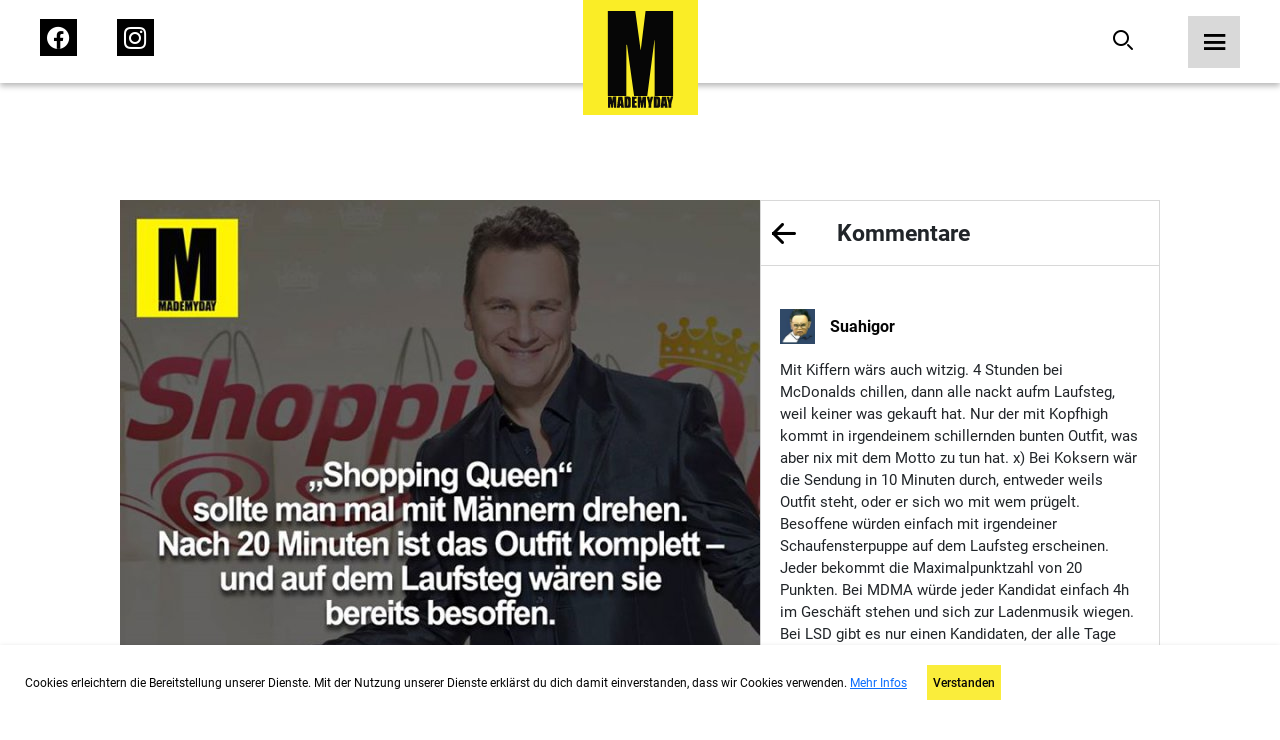

--- FILE ---
content_type: text/html; charset=UTF-8
request_url: https://www.mademyday.com/27713
body_size: 41066
content:

<!DOCTYPE html>
<html>

<head>
    <!-- Global site tag (gtag.js) - Google Analytics -->
        <!-- Google tag (gtag.js) -->
    <script async src="https://www.googletagmanager.com/gtag/js?id=G-KK7HRNCLX8"></script>
    <script>
        window.dataLayer = window.dataLayer || [];
        function gtag() { dataLayer.push(arguments); }
        gtag('js', new Date());

        gtag('config', 'G-KK7HRNCLX8');
    </script>

    <link rel="preload" href="/build/fonts/passion-one-v16-latin-regular.woff2" as="font"
        type="font/woff2" crossorigin>
    <link rel="preload" href="/build/fonts/passion-one-v16-latin-regular.woff" as="font" type="font/woff"
        crossorigin>
    <link rel="preload" href="/build/fonts/passion-one-v16-latin-700.woff2" as="font" type="font/woff2"
        crossorigin>
    <link rel="preload" href="/build/fonts/passion-one-v16-latin-700.woff" as="font" type="font/woff"
        crossorigin>
    <link rel="preload" href="/build/fonts/passion-one-v16-latin-900.woff2" as="font" type="font/woff2"
        crossorigin>
    <link rel="preload" href="/build/fonts/passion-one-v16-latin-900.woff" as="font" type="font/woff"
        crossorigin>
    <link rel="preload" href="/build/fonts/roboto-v30-latin-100.woff2" as="font" type="font/woff2"
        crossorigin>
    <link rel="preload" href="/build/fonts/roboto-v30-latin-100.woff" as="font" type="font/woff"
        crossorigin>
    <link rel="preload" href="/build/fonts/roboto-v30-latin-100italic.woff2" as="font" type="font/woff2"
        crossorigin>
    <link rel="preload" href="/build/fonts/roboto-v30-latin-100italic.woff" as="font" type="font/woff"
        crossorigin>
    <link rel="preload" href="/build/fonts/roboto-v30-latin-300.woff2" as="font" type="font/woff2"
        crossorigin>
    <link rel="preload" href="/build/fonts/roboto-v30-latin-300.woff" as="font" type="font/woff"
        crossorigin>
    <link rel="preload" href="/build/fonts/roboto-v30-latin-300italic.woff2" as="font" type="font/woff2"
        crossorigin>
    <link rel="preload" href="/build/fonts/roboto-v30-latin-300italic.woff" as="font" type="font/woff"
        crossorigin>
    <link rel="preload" href="/build/fonts/roboto-v30-latin-regular.woff2" as="font" type="font/woff2"
        crossorigin>
    <link rel="preload" href="/build/fonts/roboto-v30-latin-regular.woff" as="font" type="font/woff"
        crossorigin>
    <link rel="preload" href="/build/fonts/roboto-v30-latin-italic.woff2" as="font" type="font/woff2"
        crossorigin>
    <link rel="preload" href="/build/fonts/roboto-v30-latin-italic.woff" as="font" type="font/woff"
        crossorigin>
    <link rel="preload" href="/build/fonts/roboto-v30-latin-500.woff2" as="font" type="font/woff2"
        crossorigin>
    <link rel="preload" href="/build/fonts/roboto-v30-latin-500.woff" as="font" type="font/woff"
        crossorigin>
    <link rel="preload" href="/build/fonts/roboto-v30-latin-500italic.woff2" as="font" type="font/woff2"
        crossorigin>
    <link rel="preload" href="/build/fonts/roboto-v30-latin-500italic.woff" as="font" type="font/woff"
        crossorigin>
    <link rel="preload" href="/build/fonts/roboto-v30-latin-700.woff2" as="font" type="font/woff2"
        crossorigin>
    <link rel="preload" href="/build/fonts/roboto-v30-latin-700.woff" as="font" type="font/woff"
        crossorigin>
    <link rel="preload" href="/build/fonts/roboto-v30-latin-700italic.woff2" as="font" type="font/woff2"
        crossorigin>
    <link rel="preload" href="/build/fonts/roboto-v30-latin-700italic.woff" as="font" type="font/woff"
        crossorigin>
    <link rel="preload" href="/build/fonts/roboto-v30-latin-900.woff2" as="font" type="font/woff2"
        crossorigin>
    <link rel="preload" href="/build/fonts/roboto-v30-latin-900.woff" as="font" type="font/woff"
        crossorigin>
    <link rel="preload" href="/build/fonts/roboto-v30-latin-900italic.woff2" as="font" type="font/woff2"
        crossorigin>
    <link rel="preload" href="/build/fonts/roboto-v30-latin-900italic.woff" as="font" type="font/woff"
        crossorigin>

    <meta charset="UTF-8">
    <meta name="viewport" content="width=device-width, initial-scale=1">
    <meta name="author" content="MadeMyDay">
    <meta name="keywords" content="Made,My,Day,Community,Facebook,Suche">

    
                <title>„Shopping Queen“ sollte man mal ... - Made My Day</title>
    <meta name="description" content="„Shopping Queen“ sollte man mal mit Männern drehen.
Nach 20 Minuten ist das Outfit komplett – und auf dem Laufsteg wären sie bereits besoffen.">
            

        <meta property="og:title" content="Made My Day" />
    <meta property="og:type" content="website" />
    <meta property="og:url"
        content="https://www.mademyday.com/27713" />
    <meta property="og:image" content="https://srv4.imgcdnhost.com/medium/2017/08/3570692057669285666740725-287689.png" />
    <meta property="og:site_name" content="Made My Day" />
    <meta property="og:description" content="&bdquo;Shopping Queen&ldquo; sollte man mal mit M&auml;nnern drehen.<br />
Nach 20 Minuten ist das Outfit komplett &ndash; und auf dem Laufsteg w&auml;ren sie bereits besoffen." />
    <meta property="fb:app_id" content="284946121555553" />

    <!-- Twitter Share -->
    <meta name="twitter:card" content="summary_large_image">
    <meta name="twitter:site" content="@MadeMyDaycom">
    <meta name="twitter:title" content="">
        <meta name="twitter:creator" content="@Dornwittchen">
        <meta property="og:image" content="https://srv4.imgcdnhost.com/medium/2017/08/3570692057669285666740725-287689.png" />
    <meta name="twitter:domain" content="MadeMyDay.com">
    
            <link rel="stylesheet" href="/build/774.65db7838.css" media="screen" />
        <link rel="stylesheet" href="/build/app.1a6a4d2f.css" media="screen" />
        
    <style>
        /* passion-one-regular - latin */
        @font-face {
            font-display: swap;
            font-family: 'Passion One';
            font-style: normal;
            font-weight: 400;
            src: local(''),
            url('/build/fonts/passion-one-v16-latin-regular.woff2') format('woff2'),
            /* Chrome 26+, Opera 23+, Firefox 39+ */
            url('/build/fonts/passion-one-v16-latin-regular.woff') format('woff');
            /* Chrome 6+, Firefox 3.6+, IE 9+, Safari 5.1+ */
        }

        /* passion-one-700 - latin */
        @font-face {
            font-display: swap;
            font-family: 'Passion One';
            font-style: normal;
            font-weight: 700;
            src: local(''),
            url('/build/fonts/passion-one-v16-latin-700.woff2') format('woff2'),
            /* Chrome 26+, Opera 23+, Firefox 39+ */
            url('/build/fonts/passion-one-v16-latin-700.woff') format('woff');
            /* Chrome 6+, Firefox 3.6+, IE 9+, Safari 5.1+ */
        }

        /* passion-one-900 - latin */
        @font-face {
            font-display: swap;
            font-family: 'Passion One';
            font-style: normal;
            font-weight: 900;
            src: local(''),
            url('/build/fonts/passion-one-v16-latin-900.woff2') format('woff2'),
            /* Chrome 26+, Opera 23+, Firefox 39+ */
            url('/build/fonts/passion-one-v16-latin-900.woff') format('woff');
            /* Chrome 6+, Firefox 3.6+, IE 9+, Safari 5.1+ */
        }

        /* roboto-100 - latin */
        @font-face {
            font-display: swap;
            font-family: 'Roboto';
            font-style: normal;
            font-weight: 100;
            src: local(''),
            url('/build/fonts/roboto-v30-latin-100.woff2') format('woff2'),
            /* Chrome 26+, Opera 23+, Firefox 39+ */
            url('/build/fonts/roboto-v30-latin-100.woff') format('woff');
            /* Chrome 6+, Firefox 3.6+, IE 9+, Safari 5.1+ */
        }

        /* roboto-100italic - latin */
        @font-face {
            font-display: swap;
            font-family: 'Roboto';
            font-style: italic;
            font-weight: 100;
            src: local(''),
            url('/build/fonts/roboto-v30-latin-100italic.woff2') format('woff2'),
            /* Chrome 26+, Opera 23+, Firefox 39+ */
            url('/build/fonts/roboto-v30-latin-100italic.woff') format('woff');
            /* Chrome 6+, Firefox 3.6+, IE 9+, Safari 5.1+ */
        }

        /* roboto-300 - latin */
        @font-face {
            font-display: swap;
            font-family: 'Roboto';
            font-style: normal;
            font-weight: 300;
            src: local(''),
            url('/build/fonts/roboto-v30-latin-300.woff2') format('woff2'),
            /* Chrome 26+, Opera 23+, Firefox 39+ */
            url('/fonts/roboto-v30-latin-300.woff') format('woff');
            /* Chrome 6+, Firefox 3.6+, IE 9+, Safari 5.1+ */
        }

        /* roboto-300italic - latin */
        @font-face {
            font-display: swap;
            font-family: 'Roboto';
            font-style: italic;
            font-weight: 300;
            src: local(''),
            url('/build/fonts/roboto-v30-latin-300italic.woff2') format('woff2'),
            /* Chrome 26+, Opera 23+, Firefox 39+ */
            url('/build/fonts/roboto-v30-latin-300italic.woff') format('woff');
            /* Chrome 6+, Firefox 3.6+, IE 9+, Safari 5.1+ */
        }

        /* roboto-regular - latin */
        @font-face {
            font-display: swap;
            font-family: 'Roboto';
            font-style: normal;
            font-weight: 400;
            src: local(''),
            url('/build/fonts/roboto-v30-latin-regular.woff2') format('woff2'),
            /* Chrome 26+, Opera 23+, Firefox 39+ */
            url('/build/fonts/roboto-v30-latin-regular.woff') format('woff');
            /* Chrome 6+, Firefox 3.6+, IE 9+, Safari 5.1+ */
        }

        /* roboto-italic - latin */
        @font-face {
            font-display: swap;
            font-family: 'Roboto';
            font-style: italic;
            font-weight: 400;
            src: local(''),
            url('/build/fonts/roboto-v30-latin-italic.woff2') format('woff2'),
            /* Chrome 26+, Opera 23+, Firefox 39+ */
            url('/build/fonts/roboto-v30-latin-italic.woff') format('woff');
            /* Chrome 6+, Firefox 3.6+, IE 9+, Safari 5.1+ */
        }

        /* roboto-500 - latin */
        @font-face {
            font-display: swap;
            font-family: 'Roboto';
            font-style: normal;
            font-weight: 500;
            src: local(''),
            url('/build/fonts/roboto-v30-latin-500.woff2') format('woff2'),
            /* Chrome 26+, Opera 23+, Firefox 39+ */
            url('/build/fonts/roboto-v30-latin-500.woff') format('woff');
            /* Chrome 6+, Firefox 3.6+, IE 9+, Safari 5.1+ */
        }

        /* roboto-500italic - latin */
        @font-face {
            font-display: swap;
            font-family: 'Roboto';
            font-style: italic;
            font-weight: 500;
            src: local(''),
            url('/build/fonts/roboto-v30-latin-500italic.woff2') format('woff2'),
            /* Chrome 26+, Opera 23+, Firefox 39+ */
            url('/build/fonts/roboto-v30-latin-500italic.woff') format('woff');
            /* Chrome 6+, Firefox 3.6+, IE 9+, Safari 5.1+ */
        }

        /* roboto-700 - latin */
        @font-face {
            font-display: swap;
            font-family: 'Roboto';
            font-style: normal;
            font-weight: 700;
            src: local(''),
            url('/build/fonts/roboto-v30-latin-700.woff2') format('woff2'),
            /* Chrome 26+, Opera 23+, Firefox 39+ */
            url('/build/fonts/roboto-v30-latin-700.woff') format('woff');
            /* Chrome 6+, Firefox 3.6+, IE 9+, Safari 5.1+ */
        }

        /* roboto-700italic - latin */
        @font-face {
            font-display: swap;
            font-family: 'Roboto';
            font-style: italic;
            font-weight: 700;
            src: local(''),
            url('/build/fonts/roboto-v30-latin-700italic.woff2') format('woff2'),
            /* Chrome 26+, Opera 23+, Firefox 39+ */
            url('/build/fonts/roboto-v30-latin-700italic.woff') format('woff');
            /* Chrome 6+, Firefox 3.6+, IE 9+, Safari 5.1+ */
        }

        /* roboto-900 - latin */
        @font-face {
            font-display: swap;
            font-family: 'Roboto';
            font-style: normal;
            font-weight: 900;
            src: local(''),
            url('/build/fonts/roboto-v30-latin-900.woff2') format('woff2'),
            /* Chrome 26+, Opera 23+, Firefox 39+ */
            url('/build/fonts/roboto-v30-latin-900.woff') format('woff');
            /* Chrome 6+, Firefox 3.6+, IE 9+, Safari 5.1+ */
        }

        /* roboto-900italic - latin */
        @font-face {
            font-display: swap;
            font-family: 'Roboto';
            font-style: italic;
            font-weight: 900;
            src: local(''),
            url('/build/fonts/roboto-v30-latin-900italic.woff2') format('woff2'),
            /* Chrome 26+, Opera 23+, Firefox 39+ */
            url('/build/fonts/roboto-v30-latin-900italic.woff') format('woff');
            /* Chrome 6+, Firefox 3.6+, IE 9+, Safari 5.1+ */
        }
    </style>

    <!-- Google Tag Manager -->
    <script src="https://www.googletagmanager.com/ns.html?id=GTM-KHNZ52V"></script>
    <script>
        (function (w, d, s, l, i) {
            w[l] = w[l] || []; w[l].push({
                'gtm.start':
                    new Date().getTime(), event: 'gtm.js'
            }); var f = d.getElementsByTagName(s)[0],
                j = d.createElement(s), dl = l != 'dataLayer' ? '&l=' + l : ''; j.async = true; j.src =
                    'https://www.googletagmanager.com/gtm.js?id=' + i + dl; f.parentNode.insertBefore(j, f);
        })(window, document, 'script', 'dataLayer', 'GTM-KHNZ52V');
    </script>
    <!-- End Google Tag Manager -->

    
</head>

<body>
    <header class="header">
    <nav class="bar">
        <div class="left">
            <ul>
                <li>
                    <a href="https://facebook.com/MadeMyDay" target="_blank" rel="alternate">
                        <span class="icon-Icon_facebook_menu">
                            <span class="path1"></span>
                            <span class="path2"></span>
                            <span class="path3"></span>
                        </span>
                    </a>
                </li>
                <li>
                    <a href="https://instagram.com/mmd" target="_blank" rel="alternate">
                        <span class="icon-Icon_instagram_menu">
                            <span class="path1"></span>
                            <span class="path2"></span>
                        </span>
                    </a>
                </li>
            </ul>
        </div>
        <div class="center">
            <a href="https://www.mademyday.com/">
                <img src="https://www.mademyday.com/build/img/made_my_day.svg" alt="Made My Day" />
            </a>
        </div>
        <div class="right">
            <ul>
                <li>
                    <form class="search-form hide-on-mobile " action="https://www.mademyday.com/">
                        <input type="text" name="q" value="" />
                        <button type="button" class="search desktop">
                            <span class="icon-Icon_search force-color-black"></span>
                        </button>
                    </form>
                    <button type="button" class="search mobile hide-on-desktop">
                        <span class="icon-Icon_search force-color-black"></span>
                    </button>
                </li>
                <li>
                    <button class="menu-trigger">
                        <span class="icon-Icon_menu force-color-black"></span>
                    </button>
                </li>
            </ul>
        </div>
    </nav>

    <div class="menu-full">
        <div class="header">
            <a href="https://www.mademyday.com/">
                <img src="https://www.mademyday.com/build/img/made_my_day.svg" alt="Made My Day" />
            </a>
            <button class="menu-close">
                <span class="icon-Icon_close"></span>
            </button>
        </div>
        <div class="scrollable">
            <div class="left">
                <div class="search-wrapper hide-on-desktop">
                    <form method="GET" id="menuSearchForm" action="https://www.mademyday.com/">
                        <input type="text" name="q" value="" required />
                        <span class="icon-Icon_search"></span>
                    </form>
                </div>
                <nav class="main-menu">
                    <ul>
                        <li
                            class="menu-item has-children ">
                            <button>
                                Sprüche
                                <span class="icon-Icon_down"></span>
                            </button>
                            <div class="children">
                                <ul>
                                                                                                            <li
                                        class="category-item ">
                                        <a href="https://www.mademyday.com/?cat=mmd">Made My Day</a>
                                    </li>
                                                                        <li class="category-item ">
                                        <a href="#" class="story-open">Stories</a>
                                    </li>
                                                                                                            <li
                                        class="category-item ">
                                        <a href="https://www.mademyday.com/?cat=zitate-weisheiten">Zitate &amp; Weisheiten</a>
                                    </li>
                                                                                                            <li
                                        class="category-item ">
                                        <a href="https://www.mademyday.com/?cat=wissen">Wissen</a>
                                    </li>
                                                                                                            <li
                                        class="category-item ">
                                        <a href="https://www.mademyday.com/?cat=liebe">Liebe &amp; Beziehung</a>
                                    </li>
                                                                                                            <li
                                        class="category-item ">
                                        <a href="https://www.mademyday.com/?cat=tv">TV</a>
                                    </li>
                                                                                                            <li
                                        class="category-item ">
                                        <a href="https://www.mademyday.com/?cat=magazin">Magazin</a>
                                    </li>
                                                                        <li
                                        class="category-item ">
                                        <a href="https://www.mademyday.com/?cat=all">Alle Sprüche</a>
                                    </li>
                                                                                                        </ul>
                            </div>
                        </li>
                        <li class="menu-item has-children">
                            <button>
                                Newsletter
                                <span class="icon-Icon_down"></span>
                            </button>
                            <div class="children">
                                <div class="form-wrapper form-newsletter dark">
    <form method="GET" data-g-site-key="6LfZv5UdAAAAACPfYXd8hTHatasufz1Q6AsqSsVn" action="https://www.mademyday.com/api/subscribe">
        <input type="hidden" name="_g_recaptcha_token" value="" />
        <div class="form-group">
            <div class="v-center">
                <h4 class="title">Newsletter gratis abonnieren</h4>
                <div class="form-control">
                    <input type="text" name="name" placeholder="Name*" />
                    <label class="error-message">Name erforderlich</label>
                </div>
                <div class="form-control">
                    <input type="email" name="email" placeholder="E-Mail*" />
                    <label class="error-message">E-Mail erforderlich</label>
                </div>
                <div class="form-control">
                    <input type="button" data-index="0" class="btn-primary" name="next" value="Weiter" />
                </div>
            </div>
        </div>
        <div class="form-group">
            <div class="v-center">
                <h4 class="title">Wie viel MMD willst du?</h4>
                <div class="form-control">
                    <label class="checkbox-container">
                        DIE VOLLE LADUNG
                        <input type="checkbox" name="daily" />
                        <span class="checkmark"></span>
                    </label>
                    <label class="checkbox-container">
                        Wöchentlich
                        <input type="checkbox" name="weekly" />
                        <span class="checkmark"></span>
                    </label>
                    <label class="checkbox-container">
                        Monatlich
                        <input type="checkbox" name="monthly" />
                        <span class="checkmark"></span>
                    </label>
                    <label class="error-message">Auswahl erforderlich</label>
                </div>
                <div class="form-control">
                    <input type="button" data-index="1" class="btn-primary" name="next"
                        value="Newsletter gratis abonnieren" />
                    <input type="button" data-index="0" class="btn-secondary" name="back"
                        value="Zurück" />
                </div>
            </div>
        </div>
        <div class="form-group" data-index="2">
            <div class="v-center">
                <div class="message-success">
                    <p>Schau bitte in dein E-Mailpostfach ob alles geklappt hat und bestätige die Anmeldung.</p>
                </div>
                <div class="message-error">
                    <p>Ups! Etwas hat nicht funktioniert.</p>
                </div>
            </div>
        </div>
    </form>
</div>                            </div>
                        </li>
                        <li class="menu-item">
                            <a target="_blank" href="https://mademyday.tv" class="menu-item">MadeMyDay.TV</a>
                        </li>
                        <li class="menu-item">
                            <a target="_blank" href="https://magazin.mademyday.com" class="menu-item">Magazin</a>
                        </li>
                        <li class="menu-item">
                                                        <button class="menu-item sign-in">Anmelden</button>
                                                    </li>
                    </ul>
                </nav>
                <nav class="footer-menu">
                    <ul>
                        <li class="menu-item">
                            <a href="https://www.mademyday.com/submit">Spruch einsenden</a>
                        </li>
                        <li class="menu-item">
                            <a href="https://www.mademyday.com/imprint">Impressum</a>
                        </li>
                        <li class="menu-item">
                            <a href="https://www.mademyday.com/contact">Kontakt</a>
                        </li>
                        <li class="menu-item">
                            <a href="https://www.mademyday.com/privacy">Datenschutz</a>
                        </li>
                    </ul>
                </nav>
            </div>
            <div class="right">

            </div>
        </div>
    </div>
</header>    <div class="modal social-login">
    <div class="inner">
        <div class="header">
            <h4>Jetzt anmelden mit</h4>
            <button class="close">
                <span class="icon-Icon_close force-color-black"></span>
            </button>
        </div>
        <div class="actions">
                        <button data-provider="Facebook">
                <span class="icon-Icon_facebook">
                    <span class="path1"></span>
                    <span class="path2"></span>
                    <span class="path3"></span>
                </span>
            </button>
            <button data-provider="Facebook">
                <span class="icon-Icon_instagram"><span class="path1"></span><span class="path2"></span></span>
            </button>
            
                        <button data-provider="Google">
                <span class="icon-Icon_google"><span class="path1"></span><span class="path2"></span><span
                        class="path3"></span><span class="path4"></span><span class="path5"></span></span>
            </button>
            
                        <button data-provider="Twitter">
                <span class="icon-Icon_twitter"><span class="path1"></span><span class="path2"></span></span>
            </button>
                    </div>
    </div>
</div>    <div class="stories">
    <div class="inner">
        <header>
            <div class="status-bar">
                                <div class="status"></div>
                                <div class="status"></div>
                                <div class="status"></div>
                                <div class="status"></div>
                                <div class="status"></div>
                                <div class="status"></div>
                                <div class="status"></div>
                                <div class="status"></div>
                            </div>
            <button class="close story-close">
                <span class="icon-Icon_close"></span>
            </button>
        </header>
        <div class="prev" onclick="ga('send','event','Navigation','Stories','Back')"></div>
        <div class="next" onclick="ga('send','event','Navigation','Stories','Next')"></div>
        <div class="content">

        </div>
    </div>
</div>    <div class="video">
    <div class="inner">
        <header>
            <button class="close" onclick="history.back()">
                <span class="icon-Icon_close"></span>
            </button>
        </header>
        <div class="content">
            
        </div>
    </div>
</div>    <div class="modal cookies">
    <div class="inner">
        <div class="content">
            <p>Cookies erleichtern die Bereitstellung unserer Dienste. Mit der Nutzung unserer Dienste erklärst du
                dich damit einverstanden, dass wir Cookies verwenden. <a target="_blank" href="https://www.mademyday.com/privacy">Mehr
                    Infos</a></p>
            <div>
                <button class="confirm">Verstanden</button>
            </div>
        </div>
    </div>
</div>    <main class="single">

    <div class="modal newsletter">
    <div class="inner">
        <div class="header">
            <button class="close">
                <span class="icon-Icon_close"></span>
            </button>
        </div>
        <div class="form-wrapper form-newsletter light">
    <form method="GET" data-g-site-key="6LfZv5UdAAAAACPfYXd8hTHatasufz1Q6AsqSsVn" action="https://www.mademyday.com/api/subscribe">
        <input type="hidden" name="_g_recaptcha_token" value="" />
        <div class="form-group">
            <div class="v-center">
                <h4 class="title">Newsletter gratis abonnieren</h4>
                <div class="form-control">
                    <input type="text" name="name" placeholder="Name*" />
                    <label class="error-message">Name erforderlich</label>
                </div>
                <div class="form-control">
                    <input type="email" name="email" placeholder="E-Mail*" />
                    <label class="error-message">E-Mail erforderlich</label>
                </div>
                <div class="form-control">
                    <input type="button" data-index="0" class="btn-primary" name="next" value="Weiter" />
                </div>
            </div>
        </div>
        <div class="form-group">
            <div class="v-center">
                <h4 class="title">Wie viel MMD willst du?</h4>
                <div class="form-control">
                    <label class="checkbox-container">
                        DIE VOLLE LADUNG
                        <input type="checkbox" name="daily" />
                        <span class="checkmark"></span>
                    </label>
                    <label class="checkbox-container">
                        Wöchentlich
                        <input type="checkbox" name="weekly" />
                        <span class="checkmark"></span>
                    </label>
                    <label class="checkbox-container">
                        Monatlich
                        <input type="checkbox" name="monthly" />
                        <span class="checkmark"></span>
                    </label>
                    <label class="error-message">Auswahl erforderlich</label>
                </div>
                <div class="form-control">
                    <input type="button" data-index="1" class="btn-primary" name="next"
                        value="Newsletter gratis abonnieren" />
                    <input type="button" data-index="0" class="btn-secondary" name="back"
                        value="Zurück" />
                </div>
            </div>
        </div>
        <div class="form-group" data-index="2">
            <div class="v-center">
                <div class="message-success">
                    <p>Schau bitte in dein E-Mailpostfach ob alles geklappt hat und bestätige die Anmeldung.</p>
                </div>
                <div class="message-error">
                    <p>Ups! Etwas hat nicht funktioniert.</p>
                </div>
            </div>
        </div>
    </form>
</div>    </div>
</div>
    <div class="single-item">
        <div class="inner">
                        <a onclick="ga('send','event','Navigation','Single','ImageNext');"
                href="/5698">
                <img class="post-image" src="https://srv4.imgcdnhost.com/medium/2017/08/3570692057669285666740725-287689.png" alt="&bdquo;Shopping Queen&ldquo; sollte man mal mit M&auml;nnern drehen.<br />
Nach 20 Minuten ist das Outfit komplett &ndash; und auf dem Laufsteg w&auml;ren sie bereits besoffen."
                    data-single="https://www.mademyday.com/27713" />
                <div class="hide-on-mobile">
                    <div class="share-actions">
        <button 
        data-target="Facebook"
        data-share-link="https://www.facebook.com/sharer/sharer.php?app_id=284946121555553&amp;sdk=joey&amp;u=https://www.mademyday.com/27713&amp;display=popup&amp;ref=plugin">
        <span class="icon-Icon_facebook">
            <span class="path1"></span>
            <span class="path2"></span>
            <span class="path3"></span>
        </span>
    </button>
    
        <button 
        data-target="Pinterest" 
        data-share-link="https://www.pinterest.com/pin/create/button/?url=https://www.mademyday.com/27713&media=https://srv4.imgcdnhost.com/medium/2017/08/3570692057669285666740725-287689.png&description=„Shopping Queen“ sollte man mal mit Männern drehen.
Nach 20 Minuten ist das Outfit komplett – und auf dem Laufsteg wären sie bereits besoffen.">
        <span class="icon-Icon_pinterest"><span class="path1"></span><span class="path2"></span></span>
    </button>
    
        <button 
        class="hide-on-desktop" 
        data-share-link="fb-messenger://share/?link=https://www.mademyday.com/27713&amp;app_id=284946121555553"
        data-target="Messenger">
        <span class="icon-Icon_messenger"><span class="path1"></span><span class="path2"></span><span
                class="path3"></span></span>
    </button>
    
        <button 
        data-target="WhatsApp"
        data-share-link="whatsapp://send?text=„Shopping Queen“ sollte man mal mit Männern drehen.
Nach 20 Minuten ist das Outfit komplett – und auf dem Laufsteg wären sie bereits besoffen.%20-%20https://www.mademyday.com/27713"
        <span class="icon-Icon_whatsapp"><span class="path1"></span><span class="path2"></span></span>
    </button>
    
        <button
        data-target="Mail"
        data-share-link="mailto:?subject=Spruch%20von%20MadeMyDay&amp;body=Text%20im%20Mail%3A%20Hey%20ich%20hab%20nen%20Super%20spruch%20auf%20MadeMyDay%20gefunden%3Ahttps://www.mademyday.com/27713"
        <span class="icon-Icon_mail"><span class="path1"></span><span class="path2"></span></span>
    </button>
    </div>                </div>
            </a>
                        <div class="details">
                <div class="hide-on-desktop">
                    <div class="share-actions">
        <button 
        data-target="Facebook"
        data-share-link="https://www.facebook.com/sharer/sharer.php?app_id=284946121555553&amp;sdk=joey&amp;u=https://www.mademyday.com/27713&amp;display=popup&amp;ref=plugin">
        <span class="icon-Icon_facebook">
            <span class="path1"></span>
            <span class="path2"></span>
            <span class="path3"></span>
        </span>
    </button>
    
        <button 
        data-target="Pinterest" 
        data-share-link="https://www.pinterest.com/pin/create/button/?url=https://www.mademyday.com/27713&media=https://srv4.imgcdnhost.com/medium/2017/08/3570692057669285666740725-287689.png&description=„Shopping Queen“ sollte man mal mit Männern drehen.
Nach 20 Minuten ist das Outfit komplett – und auf dem Laufsteg wären sie bereits besoffen.">
        <span class="icon-Icon_pinterest"><span class="path1"></span><span class="path2"></span></span>
    </button>
    
        <button 
        class="hide-on-desktop" 
        data-share-link="fb-messenger://share/?link=https://www.mademyday.com/27713&amp;app_id=284946121555553"
        data-target="Messenger">
        <span class="icon-Icon_messenger"><span class="path1"></span><span class="path2"></span><span
                class="path3"></span></span>
    </button>
    
        <button 
        data-target="WhatsApp"
        data-share-link="whatsapp://send?text=„Shopping Queen“ sollte man mal mit Männern drehen.
Nach 20 Minuten ist das Outfit komplett – und auf dem Laufsteg wären sie bereits besoffen.%20-%20https://www.mademyday.com/27713"
        <span class="icon-Icon_whatsapp"><span class="path1"></span><span class="path2"></span></span>
    </button>
    
        <button
        data-target="Mail"
        data-share-link="mailto:?subject=Spruch%20von%20MadeMyDay&amp;body=Text%20im%20Mail%3A%20Hey%20ich%20hab%20nen%20Super%20spruch%20auf%20MadeMyDay%20gefunden%3Ahttps://www.mademyday.com/27713"
        <span class="icon-Icon_mail"><span class="path1"></span><span class="path2"></span></span>
    </button>
    </div>                </div>
                <header class="actions hide-on-desktop">
                    <div class="left">
                        <button class="back" onclick="window.history.back()">
                            <span class="icon-Icon_arrow_left"></span>
                        </button>
                        <h2>Kommentare</h2>
                    </div>
                    <div class="right"></div>
                </header>
                <section class="comments">
                    <div class="scroll-wrapper">
                                                <div class="comment ">
                            <div class="user-info">
                                                                <img src="https://srv4.imgcdnhost.com/medium/2021/51/4110306384475124758942264-632980.jpg"
                                    alt="Suahigor"
                                    class="avatar" />
                                                                <p class="username">
                                    <a href="/fav/505458/feed">
                                        <!--googleoff: index-->
                                        Suahigor
                                        <!--googleon: index-->
                                    </a>
                                </p>
                            </div>
                            <p class="text">Mit Kiffern wärs auch witzig. 4 Stunden bei McDonalds chillen, dann alle nackt aufm Laufsteg, weil keiner was gekauft hat. Nur der mit Kopfhigh kommt in irgendeinem schillernden bunten Outfit, was aber nix mit dem Motto zu tun hat. x) Bei Koksern wär die Sendung in 10 Minuten durch, entweder weils Outfit steht, oder er sich wo mit wem prügelt. Besoffene würden einfach mit irgendeiner Schaufensterpuppe auf dem Laufsteg erscheinen. Jeder bekommt die Maximalpunktzahl von 20 Punkten. Bei MDMA würde jeder Kandidat einfach 4h im Geschäft stehen und sich zur Ladenmusik wiegen. Bei LSD gibt es nur einen Kandidaten, der alle Tage durchmacht und sich selbst bewertet. Auf Mushrooms heisst die Shoppingbegleitung U. der rosane Elefant oder U. das Einhorn mit den Regenbogenfürzen und jedes Outfit ist aus Moos und Baumrinde. Crystal Meth zieht einfach dem Erstbesten Passanten die Kleidung ab und sucht danach den Einen Ring.  Ketamin-Nutzer bewerten sich zuerst, um sich dann das Outfit auszusuchen, daheim zu sitzen und am Ende das Motto zu erfahren. Auf Heroin kleidet sich jeder in einen Kartoffelsack. U. sind begeistert und erhalten die Maximalpunktzahl von 100 Punkten.</p>
                            <div class="meta-info">
                                <div class="favs">
                                    <button class="like-comment" data-comment-id="4785385"
                                        onclick="ga('send','event','Navigation','Single','CommentFav')">
                                                                                <span class="icon-Icon_like"></span>
                                                                            </button>
                                    <p class="likes">203</p>
                                </div>
                                <div class="reply">
                                    <button class="reply-comment" data-comment-id="4785385"
                                        onclick="ga('send','event','Navigation','Single','CommentReply')">
                                        Antworten
                                    </button>
                                </div>
                            </div>
                                                        <div class="children">
                                                                <div class="child-comment">
                                    <div class="user-info">
                                                                                <img src="https://srv4.imgcdnhost.com/medium/2021/51/2283659975238793796547027-614784.jpg"
                                            alt="Ahihniki"
                                            class="avatar" />
                                                                                <p class="username">
                                            <a href="/fav/74114/feed">
                                                <!--googleoff: index-->
                                                Ahihniki
                                                <!--googleon: index-->
                                            </a>
                                        </p>
                                    </div>
                                    <p class="text">Hahahahaha hahahahaha top Bruder top ????</p>
                                    <div class="meta-info">
                                        <div class="favs">
                                            <button class="like-comment" data-comment-id="4785386"
                                                onclick="ga('send','event','Navigation','Single','CommentFav')">
                                                                                                <span class="icon-Icon_like"></span>
                                                                                            </button>
                                            <p class="likes">3</p>
                                        </div>
                                    </div>
                                </div>
                                                                <div class="child-comment">
                                    <div class="user-info">
                                                                                <img src="https://srv4.imgcdnhost.com/medium/2021/51/4590243993798658165330603-284221.jpg"
                                            alt="Ssabsara"
                                            class="avatar" />
                                                                                <p class="username">
                                            <a href="/fav/2045508/feed">
                                                <!--googleoff: index-->
                                                Ssabsara
                                                <!--googleon: index-->
                                            </a>
                                        </p>
                                    </div>
                                    <p class="text">Cool...echt...was du überlegt hast...
Hammer!! ????</p>
                                    <div class="meta-info">
                                        <div class="favs">
                                            <button class="like-comment" data-comment-id="4785387"
                                                onclick="ga('send','event','Navigation','Single','CommentFav')">
                                                                                                <span class="icon-Icon_like"></span>
                                                                                            </button>
                                            <p class="likes">2</p>
                                        </div>
                                    </div>
                                </div>
                                                                <div class="child-comment">
                                    <div class="user-info">
                                                                                <img src="https://srv4.imgcdnhost.com/medium/2021/51/8139615532323127945370928-313911.jpg"
                                            alt="Eßorstef"
                                            class="avatar" />
                                                                                <p class="username">
                                            <a href="/fav/549594/feed">
                                                <!--googleoff: index-->
                                                Eßorstef
                                                <!--googleon: index-->
                                            </a>
                                        </p>
                                    </div>
                                    <p class="text">da kennt sich einer aber gut aus... Hast wohl schon alles durch??? :-P</p>
                                    <div class="meta-info">
                                        <div class="favs">
                                            <button class="like-comment" data-comment-id="4785395"
                                                onclick="ga('send','event','Navigation','Single','CommentFav')">
                                                                                                <span class="icon-Icon_like"></span>
                                                                                            </button>
                                            <p class="likes">2</p>
                                        </div>
                                    </div>
                                </div>
                                                                <div class="child-comment">
                                    <div class="user-info">
                                                                                <img src="https://srv4.imgcdnhost.com/medium/2021/51/2729183728377852447360158-721369.jpg"
                                            alt="Re zÖz e"
                                            class="avatar" />
                                                                                <p class="username">
                                            <a href="/fav/468280/feed">
                                                <!--googleoff: index-->
                                                Re zÖz e
                                                <!--googleon: index-->
                                            </a>
                                        </p>
                                    </div>
                                    <p class="text">Du hast aber andere Erfahrung mit den einzelnen Drogen  ?</p>
                                    <div class="meta-info">
                                        <div class="favs">
                                            <button class="like-comment" data-comment-id="4785388"
                                                onclick="ga('send','event','Navigation','Single','CommentFav')">
                                                                                                <span class="icon-Icon_like"></span>
                                                                                            </button>
                                            <p class="likes">0</p>
                                        </div>
                                    </div>
                                </div>
                                                                <div class="child-comment">
                                    <div class="user-info">
                                                                                <img src="https://srv4.imgcdnhost.com/medium/2021/51/8826743035699906930692763-446065.jpg"
                                            alt="Nenhchar"
                                            class="avatar" />
                                                                                <p class="username">
                                            <a href="/fav/378947/feed">
                                                <!--googleoff: index-->
                                                Nenhchar
                                                <!--googleon: index-->
                                            </a>
                                        </p>
                                    </div>
                                    <p class="text">geil ???</p>
                                    <div class="meta-info">
                                        <div class="favs">
                                            <button class="like-comment" data-comment-id="4785389"
                                                onclick="ga('send','event','Navigation','Single','CommentFav')">
                                                                                                <span class="icon-Icon_like"></span>
                                                                                            </button>
                                            <p class="likes">0</p>
                                        </div>
                                    </div>
                                </div>
                                                                <div class="child-comment">
                                    <div class="user-info">
                                                                                <img src="https://srv4.imgcdnhost.com/medium/2021/51/5824145107903881177130307-432660.jpg"
                                            alt="Tsertama"
                                            class="avatar" />
                                                                                <p class="username">
                                            <a href="/fav/577500/feed">
                                                <!--googleoff: index-->
                                                Tsertama
                                                <!--googleon: index-->
                                            </a>
                                        </p>
                                    </div>
                                    <p class="text">Du bist zu geil ?</p>
                                    <div class="meta-info">
                                        <div class="favs">
                                            <button class="like-comment" data-comment-id="4785390"
                                                onclick="ga('send','event','Navigation','Single','CommentFav')">
                                                                                                <span class="icon-Icon_like"></span>
                                                                                            </button>
                                            <p class="likes">0</p>
                                        </div>
                                    </div>
                                </div>
                                                                <div class="child-comment">
                                    <div class="user-info">
                                                                                <img src="https://srv4.imgcdnhost.com/medium/2021/51/5524906034269445548557888-756060.jpg"
                                            alt="Lahpleon"
                                            class="avatar" />
                                                                                <p class="username">
                                            <a href="/fav/1622731/feed">
                                                <!--googleoff: index-->
                                                Lahpleon
                                                <!--googleon: index-->
                                            </a>
                                        </p>
                                    </div>
                                    <p class="text">????</p>
                                    <div class="meta-info">
                                        <div class="favs">
                                            <button class="like-comment" data-comment-id="4785391"
                                                onclick="ga('send','event','Navigation','Single','CommentFav')">
                                                                                                <span class="icon-Icon_like"></span>
                                                                                            </button>
                                            <p class="likes">0</p>
                                        </div>
                                    </div>
                                </div>
                                                                <div class="child-comment">
                                    <div class="user-info">
                                                                                <img src="https://srv4.imgcdnhost.com/medium/2021/51/7861843445995980052364117-873902.jpg"
                                            alt="Ykswkevi"
                                            class="avatar" />
                                                                                <p class="username">
                                            <a href="/fav/1291719/feed">
                                                <!--googleoff: index-->
                                                Ykswkevi
                                                <!--googleon: index-->
                                            </a>
                                        </p>
                                    </div>
                                    <p class="text">???????</p>
                                    <div class="meta-info">
                                        <div class="favs">
                                            <button class="like-comment" data-comment-id="4785392"
                                                onclick="ga('send','event','Navigation','Single','CommentFav')">
                                                                                                <span class="icon-Icon_like"></span>
                                                                                            </button>
                                            <p class="likes">0</p>
                                        </div>
                                    </div>
                                </div>
                                                                <div class="child-comment">
                                    <div class="user-info">
                                                                                <img src="https://srv4.imgcdnhost.com/medium/2021/51/8825091115514949721849270-874732.jpg"
                                            alt="Ajineu g"
                                            class="avatar" />
                                                                                <p class="username">
                                            <a href="/fav/2045511/feed">
                                                <!--googleoff: index-->
                                                Ajineu g
                                                <!--googleon: index-->
                                            </a>
                                        </p>
                                    </div>
                                    <p class="text">???</p>
                                    <div class="meta-info">
                                        <div class="favs">
                                            <button class="like-comment" data-comment-id="4785393"
                                                onclick="ga('send','event','Navigation','Single','CommentFav')">
                                                                                                <span class="icon-Icon_like"></span>
                                                                                            </button>
                                            <p class="likes">0</p>
                                        </div>
                                    </div>
                                </div>
                                                                <div class="child-comment">
                                    <div class="user-info">
                                                                                <img src="https://srv4.imgcdnhost.com/medium/2021/51/6777004279442521555835285-560398.jpg"
                                            alt="Leirgab "
                                            class="avatar" />
                                                                                <p class="username">
                                            <a href="/fav/1105864/feed">
                                                <!--googleoff: index-->
                                                Leirgab 
                                                <!--googleon: index-->
                                            </a>
                                        </p>
                                    </div>
                                    <p class="text">Ich habe noch nie so etwas schönes gelesen??</p>
                                    <div class="meta-info">
                                        <div class="favs">
                                            <button class="like-comment" data-comment-id="4785394"
                                                onclick="ga('send','event','Navigation','Single','CommentFav')">
                                                                                                <span class="icon-Icon_like"></span>
                                                                                            </button>
                                            <p class="likes">0</p>
                                        </div>
                                    </div>
                                </div>
                                                            </div>
                                                    </div>
                                                <div class="comment hide">
                            <div class="user-info">
                                                                <img src="https://srv4.imgcdnhost.com/medium/2021/51/2945784025157881837560123-254023.jpg"
                                    alt="Iksltobi"
                                    class="avatar" />
                                                                <p class="username">
                                    <a href="/fav/2045513/feed">
                                        <!--googleoff: index-->
                                        Iksltobi
                                        <!--googleon: index-->
                                    </a>
                                </p>
                            </div>
                            <p class="text">Joggingbuchse 15 Euro, T--Shirt 10€, Adiletten 15 €, fürn Rest zu den andern sagen : &quot; Hab uns Bier und en Buli- Abo auf Sky gekauft, wir gehn zu mir Fussi schaun. Scheiss auf die Sendung.&quot;</p>
                            <div class="meta-info">
                                <div class="favs">
                                    <button class="like-comment" data-comment-id="4785396"
                                        onclick="ga('send','event','Navigation','Single','CommentFav')">
                                                                                <span class="icon-Icon_like"></span>
                                                                            </button>
                                    <p class="likes">67</p>
                                </div>
                                <div class="reply">
                                    <button class="reply-comment" data-comment-id="4785396"
                                        onclick="ga('send','event','Navigation','Single','CommentReply')">
                                        Antworten
                                    </button>
                                </div>
                            </div>
                                                        <div class="children">
                                                                <div class="child-comment">
                                    <div class="user-info">
                                                                                <img src="https://srv4.imgcdnhost.com/medium/2021/51/5830612525535662737518754-198534.jpg"
                                            alt="Nietarno"
                                            class="avatar" />
                                                                                <p class="username">
                                            <a href="/fav/1288267/feed">
                                                <!--googleoff: index-->
                                                Nietarno
                                                <!--googleon: index-->
                                            </a>
                                        </p>
                                    </div>
                                    <p class="text">Jo Hauptsache Fußball !!! Lass sich doch die dicken Tanzen an Kanten wir gucken Fußball!!!</p>
                                    <div class="meta-info">
                                        <div class="favs">
                                            <button class="like-comment" data-comment-id="4785397"
                                                onclick="ga('send','event','Navigation','Single','CommentFav')">
                                                                                                <span class="icon-Icon_like"></span>
                                                                                            </button>
                                            <p class="likes">1</p>
                                        </div>
                                    </div>
                                </div>
                                                            </div>
                                                    </div>
                                                <div class="comment hide">
                            <div class="user-info">
                                                                <img src="https://srv4.imgcdnhost.com/medium/2021/51/9598018975049247393695177-650586.jpg"
                                    alt="Kaleyasm"
                                    class="avatar" />
                                                                <p class="username">
                                    <a href="/fav/360820/feed">
                                        <!--googleoff: index-->
                                        Kaleyasm
                                        <!--googleon: index-->
                                    </a>
                                </p>
                            </div>
                            <p class="text">Es gab schon mal ein Männer Shopping Queen und die haben genau so lange gebraucht wie die Frauen. Informiert euch mal vorher bevor ihr hier mit dummen Klischees um euch werft.</p>
                            <div class="meta-info">
                                <div class="favs">
                                    <button class="like-comment" data-comment-id="4785398"
                                        onclick="ga('send','event','Navigation','Single','CommentFav')">
                                                                                <span class="icon-Icon_like"></span>
                                                                            </button>
                                    <p class="likes">36</p>
                                </div>
                                <div class="reply">
                                    <button class="reply-comment" data-comment-id="4785398"
                                        onclick="ga('send','event','Navigation','Single','CommentReply')">
                                        Antworten
                                    </button>
                                </div>
                            </div>
                                                        <div class="children">
                                                                <div class="child-comment">
                                    <div class="user-info">
                                                                                <img src="https://srv4.imgcdnhost.com/medium/2021/51/6252964995270662143351909-812292.jpg"
                                            alt="Trahandy"
                                            class="avatar" />
                                                                                <p class="username">
                                            <a href="/fav/573029/feed">
                                                <!--googleoff: index-->
                                                Trahandy
                                                <!--googleon: index-->
                                            </a>
                                        </p>
                                    </div>
                                    <p class="text">Humor ist trotzdem lachen ✌</p>
                                    <div class="meta-info">
                                        <div class="favs">
                                            <button class="like-comment" data-comment-id="4785399"
                                                onclick="ga('send','event','Navigation','Single','CommentFav')">
                                                                                                <span class="icon-Icon_like"></span>
                                                                                            </button>
                                            <p class="likes">35</p>
                                        </div>
                                    </div>
                                </div>
                                                                <div class="child-comment">
                                    <div class="user-info">
                                                                                <img src="https://srv4.imgcdnhost.com/medium/2021/51/5263589207864027461758080-996418.jpg"
                                            alt="Reböpasc"
                                            class="avatar" />
                                                                                <p class="username">
                                            <a href="/fav/81578/feed">
                                                <!--googleoff: index-->
                                                Reböpasc
                                                <!--googleon: index-->
                                            </a>
                                        </p>
                                    </div>
                                    <p class="text">Des weiteren wird hier von Männern geredet und nicht von Frauen in männlicher Fleischhülle</p>
                                    <div class="meta-info">
                                        <div class="favs">
                                            <button class="like-comment" data-comment-id="4785402"
                                                onclick="ga('send','event','Navigation','Single','CommentFav')">
                                                                                                <span class="icon-Icon_like"></span>
                                                                                            </button>
                                            <p class="likes">31</p>
                                        </div>
                                    </div>
                                </div>
                                                                <div class="child-comment">
                                    <div class="user-info">
                                                                                <img src="https://srv4.imgcdnhost.com/medium/2021/51/3710567797965567469397301-936553.jpg"
                                            alt="Dlotdome"
                                            class="avatar" />
                                                                                <p class="username">
                                            <a href="/fav/1309670/feed">
                                                <!--googleoff: index-->
                                                Dlotdome
                                                <!--googleon: index-->
                                            </a>
                                        </p>
                                    </div>
                                    <p class="text">Da ist wohl wer Humorbehindert ;)</p>
                                    <div class="meta-info">
                                        <div class="favs">
                                            <button class="like-comment" data-comment-id="4785401"
                                                onclick="ga('send','event','Navigation','Single','CommentFav')">
                                                                                                <span class="icon-Icon_like"></span>
                                                                                            </button>
                                            <p class="likes">30</p>
                                        </div>
                                    </div>
                                </div>
                                                                <div class="child-comment">
                                    <div class="user-info">
                                                                                <img src="https://srv4.imgcdnhost.com/medium/2021/51/6538292344431659127165461-207304.jpg"
                                            alt="Tsbasasc"
                                            class="avatar" />
                                                                                <p class="username">
                                            <a href="/fav/1220328/feed">
                                                <!--googleoff: index-->
                                                Tsbasasc
                                                <!--googleon: index-->
                                            </a>
                                        </p>
                                    </div>
                                    <p class="text">Oh das ist aber jemand untervögelt xD.</p>
                                    <div class="meta-info">
                                        <div class="favs">
                                            <button class="like-comment" data-comment-id="4785405"
                                                onclick="ga('send','event','Navigation','Single','CommentFav')">
                                                                                                <span class="icon-Icon_like"></span>
                                                                                            </button>
                                            <p class="likes">6</p>
                                        </div>
                                    </div>
                                </div>
                                                                <div class="child-comment">
                                    <div class="user-info">
                                                                                <img src="https://srv4.imgcdnhost.com/medium/2021/51/4552988716882607118923195-666046.jpg"
                                            alt="Eznejoel"
                                            class="avatar" />
                                                                                <p class="username">
                                            <a href="/fav/1276527/feed">
                                                <!--googleoff: index-->
                                                Eznejoel
                                                <!--googleon: index-->
                                            </a>
                                        </p>
                                    </div>
                                    <p class="text">hat da jemand nicht die Pommes vom freund essen können und ist jetzt ganz bösi bösi????</p>
                                    <div class="meta-info">
                                        <div class="favs">
                                            <button class="like-comment" data-comment-id="4785406"
                                                onclick="ga('send','event','Navigation','Single','CommentFav')">
                                                                                                <span class="icon-Icon_like"></span>
                                                                                            </button>
                                            <p class="likes">5</p>
                                        </div>
                                    </div>
                                </div>
                                                                <div class="child-comment">
                                    <div class="user-info">
                                                                                <img src="https://srv4.imgcdnhost.com/medium/2021/51/6252964995270662143351909-812292.jpg"
                                            alt="Trahandy"
                                            class="avatar" />
                                                                                <p class="username">
                                            <a href="/fav/573029/feed">
                                                <!--googleoff: index-->
                                                Trahandy
                                                <!--googleon: index-->
                                            </a>
                                        </p>
                                    </div>
                                    <p class="text">Zumal hier ja mehr die Männer durch den Kakao gezogen werden als Frauen. Aber TYPISCH Frau - aus allem einfach einen Strick drehen! (ACHTUNG: Spaß) ;-)</p>
                                    <div class="meta-info">
                                        <div class="favs">
                                            <button class="like-comment" data-comment-id="4785404"
                                                onclick="ga('send','event','Navigation','Single','CommentFav')">
                                                                                                <span class="icon-Icon_like"></span>
                                                                                            </button>
                                            <p class="likes">4</p>
                                        </div>
                                    </div>
                                </div>
                                                                <div class="child-comment">
                                    <div class="user-info">
                                                                                <img src="https://srv4.imgcdnhost.com/medium/2021/51/8292577126712195724621143-532421.jpg"
                                            alt="Nharcord"
                                            class="avatar" />
                                                                                <p class="username">
                                            <a href="/fav/1161584/feed">
                                                <!--googleoff: index-->
                                                Nharcord
                                                <!--googleon: index-->
                                            </a>
                                        </p>
                                    </div>
                                    <p class="text">Und: (Achtung Klischee!) Es war nicht einer davon hetero ....</p>
                                    <div class="meta-info">
                                        <div class="favs">
                                            <button class="like-comment" data-comment-id="4785407"
                                                onclick="ga('send','event','Navigation','Single','CommentFav')">
                                                                                                <span class="icon-Icon_like"></span>
                                                                                            </button>
                                            <p class="likes">3</p>
                                        </div>
                                    </div>
                                </div>
                                                                <div class="child-comment">
                                    <div class="user-info">
                                                                                <img src="https://srv4.imgcdnhost.com/medium/2021/51/7169513064321726356278795-395987.jpg"
                                            alt="Ztihtabe"
                                            class="avatar" />
                                                                                <p class="username">
                                            <a href="/fav/900654/feed">
                                                <!--googleoff: index-->
                                                Ztihtabe
                                                <!--googleon: index-->
                                            </a>
                                        </p>
                                    </div>
                                    <p class="text">Tatsächlich hat einer davon in der Sendung seiner Freundin einen Heiratsantrag gemacht.</p>
                                    <div class="meta-info">
                                        <div class="favs">
                                            <button class="like-comment" data-comment-id="4785409"
                                                onclick="ga('send','event','Navigation','Single','CommentFav')">
                                                                                                <span class="icon-Icon_like"></span>
                                                                                            </button>
                                            <p class="likes">2</p>
                                        </div>
                                    </div>
                                </div>
                                                                <div class="child-comment">
                                    <div class="user-info">
                                                                                <img src="https://srv4.imgcdnhost.com/medium/2021/51/1572418262089275293039337-755384.jpg"
                                            alt="Knifmich"
                                            class="avatar" />
                                                                                <p class="username">
                                            <a href="/fav/1207863/feed">
                                                <!--googleoff: index-->
                                                Knifmich
                                                <!--googleon: index-->
                                            </a>
                                        </p>
                                    </div>
                                    <p class="text">D. Porschitz -echt? *lach*  - der arme kerl...;-)</p>
                                    <div class="meta-info">
                                        <div class="favs">
                                            <button class="like-comment" data-comment-id="4785410"
                                                onclick="ga('send','event','Navigation','Single','CommentFav')">
                                                                                                <span class="icon-Icon_like"></span>
                                                                                            </button>
                                            <p class="likes">2</p>
                                        </div>
                                    </div>
                                </div>
                                                                <div class="child-comment">
                                    <div class="user-info">
                                                                                <img src="https://srv4.imgcdnhost.com/medium/2021/51/8292577126712195724621143-532421.jpg"
                                            alt="Rerüclau"
                                            class="avatar" />
                                                                                <p class="username">
                                            <a href="/fav/1230059/feed">
                                                <!--googleoff: index-->
                                                Rerüclau
                                                <!--googleon: index-->
                                            </a>
                                        </p>
                                    </div>
                                    <p class="text"></p>
                                    <div class="meta-info">
                                        <div class="favs">
                                            <button class="like-comment" data-comment-id="4785400"
                                                onclick="ga('send','event','Navigation','Single','CommentFav')">
                                                                                                <span class="icon-Icon_like"></span>
                                                                                            </button>
                                            <p class="likes">2</p>
                                        </div>
                                    </div>
                                </div>
                                                                <div class="child-comment">
                                    <div class="user-info">
                                                                                <img src="https://srv4.imgcdnhost.com/medium/2021/51/7243134113595079162741501-397794.jpg"
                                            alt="Obmathom"
                                            class="avatar" />
                                                                                <p class="username">
                                            <a href="/fav/18576/feed">
                                                <!--googleoff: index-->
                                                Obmathom
                                                <!--googleon: index-->
                                            </a>
                                        </p>
                                    </div>
                                    <p class="text">Mimimimimimi</p>
                                    <div class="meta-info">
                                        <div class="favs">
                                            <button class="like-comment" data-comment-id="4785408"
                                                onclick="ga('send','event','Navigation','Single','CommentFav')">
                                                                                                <span class="icon-Icon_like"></span>
                                                                                            </button>
                                            <p class="likes">1</p>
                                        </div>
                                    </div>
                                </div>
                                                                <div class="child-comment">
                                    <div class="user-info">
                                                                                <img src="https://srv4.imgcdnhost.com/medium/2021/51/3233748286932721682072218-374376.jpg"
                                            alt="Nas tan "
                                            class="avatar" />
                                                                                <p class="username">
                                            <a href="/fav/4988/feed">
                                                <!--googleoff: index-->
                                                Nas tan 
                                                <!--googleon: index-->
                                            </a>
                                        </p>
                                    </div>
                                    <p class="text">Natürlich haben die auch ( scheinbar ) genauso lange gebraucht ... Die mussten ja die Sendezeit einhalten ??</p>
                                    <div class="meta-info">
                                        <div class="favs">
                                            <button class="like-comment" data-comment-id="4785411"
                                                onclick="ga('send','event','Navigation','Single','CommentFav')">
                                                                                                <span class="icon-Icon_like"></span>
                                                                                            </button>
                                            <p class="likes">1</p>
                                        </div>
                                    </div>
                                </div>
                                                                <div class="child-comment">
                                    <div class="user-info">
                                                                                <img src="https://srv4.imgcdnhost.com/medium/2021/51/7869771347044480052349836-177542.jpg"
                                            alt="Hcszmarv"
                                            class="avatar" />
                                                                                <p class="username">
                                            <a href="/fav/2045514/feed">
                                                <!--googleoff: index-->
                                                Hcszmarv
                                                <!--googleon: index-->
                                            </a>
                                        </p>
                                    </div>
                                    <p class="text">Genau!!! Es stande nämlich im Fernsehen!!! Auf unabhängigen Sendern! Das muss stimmen!</p>
                                    <div class="meta-info">
                                        <div class="favs">
                                            <button class="like-comment" data-comment-id="4785403"
                                                onclick="ga('send','event','Navigation','Single','CommentFav')">
                                                                                                <span class="icon-Icon_like"></span>
                                                                                            </button>
                                            <p class="likes">0</p>
                                        </div>
                                    </div>
                                </div>
                                                            </div>
                                                    </div>
                                                <div class="comment hide">
                            <div class="user-info">
                                                                <img src="https://srv4.imgcdnhost.com/medium/2021/51/1583224744134081727802432-643635.jpg"
                                    alt="Epa mich"
                                    class="avatar" />
                                                                <p class="username">
                                    <a href="/fav/2043338/feed">
                                        <!--googleoff: index-->
                                        Epa mich
                                        <!--googleon: index-->
                                    </a>
                                </p>
                            </div>
                            <p class="text">&quot;Männer&quot; die bei Shopping QUEEN mitmachen, stellen ganz bestimmt kein Outfit in 20 Minuten zusammen ?</p>
                            <div class="meta-info">
                                <div class="favs">
                                    <button class="like-comment" data-comment-id="4784426"
                                        onclick="ga('send','event','Navigation','Single','CommentFav')">
                                                                                <span class="icon-Icon_like"></span>
                                                                            </button>
                                    <p class="likes">27</p>
                                </div>
                                <div class="reply">
                                    <button class="reply-comment" data-comment-id="4784426"
                                        onclick="ga('send','event','Navigation','Single','CommentReply')">
                                        Antworten
                                    </button>
                                </div>
                            </div>
                                                        <div class="children">
                                                                <div class="child-comment">
                                    <div class="user-info">
                                                                                <img src="https://srv4.imgcdnhost.com/medium/2021/51/1583224744134081727802432-643635.jpg"
                                            alt="Epa mich"
                                            class="avatar" />
                                                                                <p class="username">
                                            <a href="/fav/2043338/feed">
                                                <!--googleoff: index-->
                                                Epa mich
                                                <!--googleon: index-->
                                            </a>
                                        </p>
                                    </div>
                                    <p class="text">war ja klar dass die Gender Frage wieder kommt :D wie würden sie eine männliche Königin denn sonst betiteln? :D</p>
                                    <div class="meta-info">
                                        <div class="favs">
                                            <button class="like-comment" data-comment-id="4784429"
                                                onclick="ga('send','event','Navigation','Single','CommentFav')">
                                                                                                <span class="icon-Icon_like"></span>
                                                                                            </button>
                                            <p class="likes">7</p>
                                        </div>
                                    </div>
                                </div>
                                                                <div class="child-comment">
                                    <div class="user-info">
                                                                                <img src="https://srv4.imgcdnhost.com/medium/2021/51/6892940707553124267488575-774463.jpg"
                                            alt="Lrüzkath"
                                            class="avatar" />
                                                                                <p class="username">
                                            <a href="/fav/1202804/feed">
                                                <!--googleoff: index-->
                                                Lrüzkath
                                                <!--googleon: index-->
                                            </a>
                                        </p>
                                    </div>
                                    <p class="text">Und besoffen wären sie nur von Prosecco</p>
                                    <div class="meta-info">
                                        <div class="favs">
                                            <button class="like-comment" data-comment-id="4784427"
                                                onclick="ga('send','event','Navigation','Single','CommentFav')">
                                                                                                <span class="icon-Icon_like"></span>
                                                                                            </button>
                                            <p class="likes">2</p>
                                        </div>
                                    </div>
                                </div>
                                                                <div class="child-comment">
                                    <div class="user-info">
                                                                                <img src="https://srv4.imgcdnhost.com/medium/2021/51/2634086748547201692035746-904508.jpg"
                                            alt="Xiorbell"
                                            class="avatar" />
                                                                                <p class="username">
                                            <a href="/fav/1249206/feed">
                                                <!--googleoff: index-->
                                                Xiorbell
                                                <!--googleon: index-->
                                            </a>
                                        </p>
                                    </div>
                                    <p class="text">Und das macht sie dann zu &quot;Männern&quot;? Aha.</p>
                                    <div class="meta-info">
                                        <div class="favs">
                                            <button class="like-comment" data-comment-id="4784428"
                                                onclick="ga('send','event','Navigation','Single','CommentFav')">
                                                                                                <span class="icon-Icon_like"></span>
                                                                                            </button>
                                            <p class="likes">1</p>
                                        </div>
                                    </div>
                                </div>
                                                            </div>
                                                    </div>
                                                <div class="comment hide">
                            <div class="user-info">
                                                                <img src="https://srv4.imgcdnhost.com/medium/2021/51/4955110926659523530638403-826860.jpg"
                                    alt="Gniglina"
                                    class="avatar" />
                                                                <p class="username">
                                    <a href="/fav/2045515/feed">
                                        <!--googleoff: index-->
                                        Gniglina
                                        <!--googleon: index-->
                                    </a>
                                </p>
                            </div>
                            <p class="text">Wenn man sich die Kommentare hier so zum Teil anschaut kann einem nur schlecht werden. &quot;Männer müssen dies&quot; &quot;Männer die sich stylen sind keine Männer&quot; &quot;Pussys&quot;. Menschen sind unterschiedlich, jedem das Seine. Männlichkeit definiert sich nicht darüber ob jemand gerne zum Friseur geht oder nicht. Was ist denn mit eurem Denken verkehrt?</p>
                            <div class="meta-info">
                                <div class="favs">
                                    <button class="like-comment" data-comment-id="4785412"
                                        onclick="ga('send','event','Navigation','Single','CommentFav')">
                                                                                <span class="icon-Icon_like"></span>
                                                                            </button>
                                    <p class="likes">23</p>
                                </div>
                                <div class="reply">
                                    <button class="reply-comment" data-comment-id="4785412"
                                        onclick="ga('send','event','Navigation','Single','CommentReply')">
                                        Antworten
                                    </button>
                                </div>
                            </div>
                                                        <div class="children">
                                                                <div class="child-comment">
                                    <div class="user-info">
                                                                                <img src="https://srv4.imgcdnhost.com/medium/2021/51/4955110926659523530638403-826860.jpg"
                                            alt="Gniglina"
                                            class="avatar" />
                                                                                <p class="username">
                                            <a href="/fav/2045515/feed">
                                                <!--googleoff: index-->
                                                Gniglina
                                                <!--googleon: index-->
                                            </a>
                                        </p>
                                    </div>
                                    <p class="text">Echt jetzt? Es gibt 2 Arten von Männern? Was ist das für ein quatsch? Es gibt tausende Arten von Menschen, was ist das denn für ein Schubladendenken?</p>
                                    <div class="meta-info">
                                        <div class="favs">
                                            <button class="like-comment" data-comment-id="4785414"
                                                onclick="ga('send','event','Navigation','Single','CommentFav')">
                                                                                                <span class="icon-Icon_like"></span>
                                                                                            </button>
                                            <p class="likes">6</p>
                                        </div>
                                    </div>
                                </div>
                                                                <div class="child-comment">
                                    <div class="user-info">
                                                                                <img src="https://srv4.imgcdnhost.com/medium/2021/51/9598018975049247393695177-650586.jpg"
                                            alt="Kaleyasm"
                                            class="avatar" />
                                                                                <p class="username">
                                            <a href="/fav/360820/feed">
                                                <!--googleoff: index-->
                                                Kaleyasm
                                                <!--googleon: index-->
                                            </a>
                                        </p>
                                    </div>
                                    <p class="text">T. Hüging Ich bin hier als untervögelt und humorlos bezeichnet worden, weil ich dieses Klischeedenken kritisiert habe. Die lachen wahrscheinlich auch über T. Barth. Es ist schon traurig, wenn Männer (und auch Frauen) sich solch einem Schbladendenken hingeben und sich damit selbst diskreditieren. Es ist nur schade für die anderen Männer und Frauen, die eben nicht dieses &quot;typisch Mann/typisch Frau&quot; denken vertreten oder es sogar, wie ich, als hinderlich ansehen und stattdessen über den Tellerrand schauen. Für uns sind solche Klischeedenker jedes mal ein Schritt zurück.</p>
                                    <div class="meta-info">
                                        <div class="favs">
                                            <button class="like-comment" data-comment-id="4785418"
                                                onclick="ga('send','event','Navigation','Single','CommentFav')">
                                                                                                <span class="icon-Icon_like"></span>
                                                                                            </button>
                                            <p class="likes">2</p>
                                        </div>
                                    </div>
                                </div>
                                                                <div class="child-comment">
                                    <div class="user-info">
                                                                                <img src="https://srv4.imgcdnhost.com/medium/2021/51/4955110926659523530638403-826860.jpg"
                                            alt="Gniglina"
                                            class="avatar" />
                                                                                <p class="username">
                                            <a href="/fav/2045515/feed">
                                                <!--googleoff: index-->
                                                Gniglina
                                                <!--googleon: index-->
                                            </a>
                                        </p>
                                    </div>
                                    <p class="text">Danke Yas Min du sprichst mir so aus der Seele. Sowas darf ich mir dann auch immer anhören - als ob das eine was mit dem anderen zu tun hat. Ich will mich als Frau den &quot;Frauenklischees&quot; genauso wenig anpassen. Leben und leben lassen,und Schluss mit dem Schubladendenken!!!</p>
                                    <div class="meta-info">
                                        <div class="favs">
                                            <button class="like-comment" data-comment-id="4785419"
                                                onclick="ga('send','event','Navigation','Single','CommentFav')">
                                                                                                <span class="icon-Icon_like"></span>
                                                                                            </button>
                                            <p class="likes">2</p>
                                        </div>
                                    </div>
                                </div>
                                                                <div class="child-comment">
                                    <div class="user-info">
                                                                                <img src="https://srv4.imgcdnhost.com/medium/2021/51/4955110926659523530638403-826860.jpg"
                                            alt="Gniglina"
                                            class="avatar" />
                                                                                <p class="username">
                                            <a href="/fav/2045515/feed">
                                                <!--googleoff: index-->
                                                Gniglina
                                                <!--googleon: index-->
                                            </a>
                                        </p>
                                    </div>
                                    <p class="text">Ein Mann der einen anderen Mann nicht über seine Kleidung definiert ist tausend mal männlicher in meinen Augen als du mit deiner armseligen Einstellung. Dein Kommentar sagt alles über dich aus, schäm dich einfach. B. Ruffiction</p>
                                    <div class="meta-info">
                                        <div class="favs">
                                            <button class="like-comment" data-comment-id="4785417"
                                                onclick="ga('send','event','Navigation','Single','CommentFav')">
                                                                                                <span class="icon-Icon_like"></span>
                                                                                            </button>
                                            <p class="likes">1</p>
                                        </div>
                                    </div>
                                </div>
                                                                <div class="child-comment">
                                    <div class="user-info">
                                                                                <img src="https://srv4.imgcdnhost.com/medium/2021/51/4552988716882607118923195-666046.jpg"
                                            alt="Eznejoel"
                                            class="avatar" />
                                                                                <p class="username">
                                            <a href="/fav/1276527/feed">
                                                <!--googleoff: index-->
                                                Eznejoel
                                                <!--googleon: index-->
                                            </a>
                                        </p>
                                    </div>
                                    <p class="text">sagen wir es mal so es gibt 2 Arten von Männern Art 1 2015 Männer schauen auf ihren style und so weiter und dann Art Nummer 2 wickinger denen ist es scheiß egal wie sie ausehen müssen hauptsächlich männlich</p>
                                    <div class="meta-info">
                                        <div class="favs">
                                            <button class="like-comment" data-comment-id="4785413"
                                                onclick="ga('send','event','Navigation','Single','CommentFav')">
                                                                                                <span class="icon-Icon_like"></span>
                                                                                            </button>
                                            <p class="likes">0</p>
                                        </div>
                                    </div>
                                </div>
                                                                <div class="child-comment">
                                    <div class="user-info">
                                                                                <img src="https://srv4.imgcdnhost.com/medium/2021/51/3290000874017965073272675-326966.jpg"
                                            alt="Hcabted "
                                            class="avatar" />
                                                                                <p class="username">
                                            <a href="/fav/1184934/feed">
                                                <!--googleoff: index-->
                                                Hcabted 
                                                <!--googleon: index-->
                                            </a>
                                        </p>
                                    </div>
                                    <p class="text">AU WEIA !!!!!</p>
                                    <div class="meta-info">
                                        <div class="favs">
                                            <button class="like-comment" data-comment-id="4785415"
                                                onclick="ga('send','event','Navigation','Single','CommentFav')">
                                                                                                <span class="icon-Icon_like"></span>
                                                                                            </button>
                                            <p class="likes">0</p>
                                        </div>
                                    </div>
                                </div>
                                                                <div class="child-comment">
                                    <div class="user-info">
                                                                                <img src="https://srv4.imgcdnhost.com/medium/2021/51/4552988716882607118923195-666046.jpg"
                                            alt="Noitmarc"
                                            class="avatar" />
                                                                                <p class="username">
                                            <a href="/fav/2013350/feed">
                                                <!--googleoff: index-->
                                                Noitmarc
                                                <!--googleon: index-->
                                            </a>
                                        </p>
                                    </div>
                                    <p class="text">Ohja...Ich nenne die Typen in Leggings und Snapchat- Filter gerne Mann...</p>
                                    <div class="meta-info">
                                        <div class="favs">
                                            <button class="like-comment" data-comment-id="4785416"
                                                onclick="ga('send','event','Navigation','Single','CommentFav')">
                                                                                                <span class="icon-Icon_like"></span>
                                                                                            </button>
                                            <p class="likes">0</p>
                                        </div>
                                    </div>
                                </div>
                                                            </div>
                                                    </div>
                                                <div class="comment hide">
                            <div class="user-info">
                                                                <img src="https://srv4.imgcdnhost.com/medium/2021/51/8991539566270073589028310-150638.jpg"
                                    alt="Noxafred"
                                    class="avatar" />
                                                                <p class="username">
                                    <a href="/fav/1084657/feed">
                                        <!--googleoff: index-->
                                        Noxafred
                                        <!--googleon: index-->
                                    </a>
                                </p>
                            </div>
                            <p class="text">würde mir erstmalne PS4 kaufen und das was übrig bleibt für das Outfit nutzen
Hemd, Hose und Schuhe sollten ja nicht zu teuer sein
und als Accesoire hab ich ja immerhin meine Tasche mit meiner Konsolle dabei :D</p>
                            <div class="meta-info">
                                <div class="favs">
                                    <button class="like-comment" data-comment-id="4785420"
                                        onclick="ga('send','event','Navigation','Single','CommentFav')">
                                                                                <span class="icon-Icon_like"></span>
                                                                            </button>
                                    <p class="likes">10</p>
                                </div>
                                <div class="reply">
                                    <button class="reply-comment" data-comment-id="4785420"
                                        onclick="ga('send','event','Navigation','Single','CommentReply')">
                                        Antworten
                                    </button>
                                </div>
                            </div>
                                                    </div>
                                                <div class="comment hide">
                            <div class="user-info">
                                                                <img src="https://srv4.imgcdnhost.com/medium/2021/51/9038260539527276730755219-324711.jpg"
                                    alt="Nnamrain"
                                    class="avatar" />
                                                                <p class="username">
                                    <a href="/fav/2045526/feed">
                                        <!--googleoff: index-->
                                        Nnamrain
                                        <!--googleon: index-->
                                    </a>
                                </p>
                            </div>
                            <p class="text">Ich nicht! Brauch zum Koffer packen ja schon 2 Stunden! Mindestens!</p>
                            <div class="meta-info">
                                <div class="favs">
                                    <button class="like-comment" data-comment-id="4785444"
                                        onclick="ga('send','event','Navigation','Single','CommentFav')">
                                                                                <span class="icon-Icon_like"></span>
                                                                            </button>
                                    <p class="likes">4</p>
                                </div>
                                <div class="reply">
                                    <button class="reply-comment" data-comment-id="4785444"
                                        onclick="ga('send','event','Navigation','Single','CommentReply')">
                                        Antworten
                                    </button>
                                </div>
                            </div>
                                                    </div>
                                                <div class="comment hide">
                            <div class="user-info">
                                                                <img src="https://srv4.imgcdnhost.com/medium/2021/51/6725801897012801384973836-671880.jpg"
                                    alt="Xul toni"
                                    class="avatar" />
                                                                <p class="username">
                                    <a href="/fav/1080621/feed">
                                        <!--googleoff: index-->
                                        Xul toni
                                        <!--googleon: index-->
                                    </a>
                                </p>
                            </div>
                            <p class="text">Und alle hätten dasselbe an, würden sich High Fives geben und sagen &quot;EYYYYY AUCH BEI H&amp;M GEWESEN? Hast du die blonde Kassiererin gesehen? Alter, was ein Gerät.&quot;

Oder so ähnlich :P</p>
                            <div class="meta-info">
                                <div class="favs">
                                    <button class="like-comment" data-comment-id="4785430"
                                        onclick="ga('send','event','Navigation','Single','CommentFav')">
                                                                                <span class="icon-Icon_like"></span>
                                                                            </button>
                                    <p class="likes">3</p>
                                </div>
                                <div class="reply">
                                    <button class="reply-comment" data-comment-id="4785430"
                                        onclick="ga('send','event','Navigation','Single','CommentReply')">
                                        Antworten
                                    </button>
                                </div>
                            </div>
                                                    </div>
                                                <div class="comment hide">
                            <div class="user-info">
                                                                <img src="https://srv4.imgcdnhost.com/medium/2021/51/2567773246313851772879858-610617.jpg"
                                    alt="Ssunpete"
                                    class="avatar" />
                                                                <p class="username">
                                    <a href="/fav/1231523/feed">
                                        <!--googleoff: index-->
                                        Ssunpete
                                        <!--googleon: index-->
                                    </a>
                                </p>
                            </div>
                            <p class="text">Warum sollten sich Männer nicht schick machen? Wenn ich sehe, wie manche Männer rumlaufen, da schäme ich mich manchmal für meine Geschlechtsgenossen. 

AußC. saufen nicht alle Männer. Wenn ich zum Beispiel ausgehe, trinke ich in der Regel keinen oder nur wenig Alkohol, weil ich tanzen will und da alle 5 Sinne beieinander haben will. 

Ich hätte auch gerne mal 500 € für ein Outfit. Da wäre ich dann der C. auf der nächsten Kizombaparty.</p>
                            <div class="meta-info">
                                <div class="favs">
                                    <button class="like-comment" data-comment-id="4784421"
                                        onclick="ga('send','event','Navigation','Single','CommentFav')">
                                                                                <span class="icon-Icon_like"></span>
                                                                            </button>
                                    <p class="likes">3</p>
                                </div>
                                <div class="reply">
                                    <button class="reply-comment" data-comment-id="4784421"
                                        onclick="ga('send','event','Navigation','Single','CommentReply')">
                                        Antworten
                                    </button>
                                </div>
                            </div>
                                                        <div class="children">
                                                                <div class="child-comment">
                                    <div class="user-info">
                                                                                <img src="https://srv4.imgcdnhost.com/medium/2021/51/2924196474099789054201924-952578.jpg"
                                            alt="Htoranet"
                                            class="avatar" />
                                                                                <p class="username">
                                            <a href="/fav/1712981/feed">
                                                <!--googleoff: index-->
                                                Htoranet
                                                <!--googleon: index-->
                                            </a>
                                        </p>
                                    </div>
                                    <p class="text">Dieses Kommentar erklärt dann wohl warum du Single bist...??</p>
                                    <div class="meta-info">
                                        <div class="favs">
                                            <button class="like-comment" data-comment-id="4784423"
                                                onclick="ga('send','event','Navigation','Single','CommentFav')">
                                                                                                <span class="icon-Icon_like"></span>
                                                                                            </button>
                                            <p class="likes">3</p>
                                        </div>
                                    </div>
                                </div>
                                                                <div class="child-comment">
                                    <div class="user-info">
                                                                                <img src="https://srv4.imgcdnhost.com/medium/2021/51/7869771347044480052349836-177542.jpg"
                                            alt="Nnamhenn"
                                            class="avatar" />
                                                                                <p class="username">
                                            <a href="/fav/2043336/feed">
                                                <!--googleoff: index-->
                                                Nnamhenn
                                                <!--googleon: index-->
                                            </a>
                                        </p>
                                    </div>
                                    <p class="text">Wie bist du denn drauf? Hast du den Hintergedanken von dem Post verstanden? Richtig, Unterhaltung! Und da darf gerne mit Vorurteilen gearbeitet werden</p>
                                    <div class="meta-info">
                                        <div class="favs">
                                            <button class="like-comment" data-comment-id="4784422"
                                                onclick="ga('send','event','Navigation','Single','CommentFav')">
                                                                                                <span class="icon-Icon_like"></span>
                                                                                            </button>
                                            <p class="likes">2</p>
                                        </div>
                                    </div>
                                </div>
                                                                <div class="child-comment">
                                    <div class="user-info">
                                                                                <img src="https://srv4.imgcdnhost.com/medium/2021/51/6104301639886484620264639-503954.jpg"
                                            alt="Rehcchri"
                                            class="avatar" />
                                                                                <p class="username">
                                            <a href="/fav/1194863/feed">
                                                <!--googleoff: index-->
                                                Rehcchri
                                                <!--googleon: index-->
                                            </a>
                                        </p>
                                    </div>
                                    <p class="text">L. Efferoth  Danke für deinen Kommentar?</p>
                                    <div class="meta-info">
                                        <div class="favs">
                                            <button class="like-comment" data-comment-id="4784424"
                                                onclick="ga('send','event','Navigation','Single','CommentFav')">
                                                                                                <span class="icon-Icon_like"></span>
                                                                                            </button>
                                            <p class="likes">1</p>
                                        </div>
                                    </div>
                                </div>
                                                                <div class="child-comment">
                                    <div class="user-info">
                                                                                <img src="https://srv4.imgcdnhost.com/medium/2021/51/2924196474099789054201924-952578.jpg"
                                            alt="Htoranet"
                                            class="avatar" />
                                                                                <p class="username">
                                            <a href="/fav/1712981/feed">
                                                <!--googleoff: index-->
                                                Htoranet
                                                <!--googleon: index-->
                                            </a>
                                        </p>
                                    </div>
                                    <p class="text">E. Fetscher  Immer wieder gerne??</p>
                                    <div class="meta-info">
                                        <div class="favs">
                                            <button class="like-comment" data-comment-id="4784425"
                                                onclick="ga('send','event','Navigation','Single','CommentFav')">
                                                                                                <span class="icon-Icon_like"></span>
                                                                                            </button>
                                            <p class="likes">1</p>
                                        </div>
                                    </div>
                                </div>
                                                            </div>
                                                    </div>
                                                <div class="comment hide">
                            <div class="user-info">
                                                                <img src="https://srv4.imgcdnhost.com/medium/2021/51/3406908478440835335386445-200806.jpg"
                                    alt="Etnade b"
                                    class="avatar" />
                                                                <p class="username">
                                    <a href="/fav/1378498/feed">
                                        <!--googleoff: index-->
                                        Etnade b
                                        <!--googleon: index-->
                                    </a>
                                </p>
                            </div>
                            <p class="text">Es gibt sie, nur selten , aber es existieren tatsächlich Männer, die Wert auf ihr Erscheinungsbikd legen.
Die beim Einkaufen nach einem Outfit schauen, nicht nach einer Jogginghose. 
Zum Glück.....</p>
                            <div class="meta-info">
                                <div class="favs">
                                    <button class="like-comment" data-comment-id="4785432"
                                        onclick="ga('send','event','Navigation','Single','CommentFav')">
                                                                                <span class="icon-Icon_like"></span>
                                                                            </button>
                                    <p class="likes">2</p>
                                </div>
                                <div class="reply">
                                    <button class="reply-comment" data-comment-id="4785432"
                                        onclick="ga('send','event','Navigation','Single','CommentReply')">
                                        Antworten
                                    </button>
                                </div>
                            </div>
                                                        <div class="children">
                                                                <div class="child-comment">
                                    <div class="user-info">
                                                                                <img src="https://srv4.imgcdnhost.com/medium/2021/51/3822996499864740511367090-287331.jpg"
                                            alt="Xra anil"
                                            class="avatar" />
                                                                                <p class="username">
                                            <a href="/fav/1338613/feed">
                                                <!--googleoff: index-->
                                                Xra anil
                                                <!--googleon: index-->
                                            </a>
                                        </p>
                                    </div>
                                    <p class="text">Whisky de ràst intressiert e keine.
Und für 500.- kenni gnue wo ohni chleider ufe laufsteg gienge ;-)</p>
                                    <div class="meta-info">
                                        <div class="favs">
                                            <button class="like-comment" data-comment-id="4785437"
                                                onclick="ga('send','event','Navigation','Single','CommentFav')">
                                                                                                <span class="icon-Icon_like"></span>
                                                                                            </button>
                                            <p class="likes">0</p>
                                        </div>
                                    </div>
                                </div>
                                                            </div>
                                                    </div>
                                                <div class="comment hide">
                            <div class="user-info">
                                                                <img src="https://srv4.imgcdnhost.com/medium/2021/51/2283659975238793796547027-614784.jpg"
                                    alt="Reltrola"
                                    class="avatar" />
                                                                <p class="username">
                                    <a href="/fav/2045527/feed">
                                        <!--googleoff: index-->
                                        Reltrola
                                        <!--googleon: index-->
                                    </a>
                                </p>
                            </div>
                            <p class="text">Ja weil wir die restlichen 480 Euro versaufen würden....??</p>
                            <div class="meta-info">
                                <div class="favs">
                                    <button class="like-comment" data-comment-id="4785445"
                                        onclick="ga('send','event','Navigation','Single','CommentFav')">
                                                                                <span class="icon-Icon_like"></span>
                                                                            </button>
                                    <p class="likes">2</p>
                                </div>
                                <div class="reply">
                                    <button class="reply-comment" data-comment-id="4785445"
                                        onclick="ga('send','event','Navigation','Single','CommentReply')">
                                        Antworten
                                    </button>
                                </div>
                            </div>
                                                    </div>
                                                <div class="comment hide">
                            <div class="user-info">
                                                                <img src="https://srv4.imgcdnhost.com/medium/2021/51/9260129197884801227612573-866819.jpg"
                                    alt="Esorinke"
                                    class="avatar" />
                                                                <p class="username">
                                    <a href="/fav/1237215/feed">
                                        <!--googleoff: index-->
                                        Esorinke
                                        <!--googleon: index-->
                                    </a>
                                </p>
                            </div>
                            <p class="text">Ja bei mir ebenfalls und ich bin eine frau haha</p>
                            <div class="meta-info">
                                <div class="favs">
                                    <button class="like-comment" data-comment-id="4784443"
                                        onclick="ga('send','event','Navigation','Single','CommentFav')">
                                                                                <span class="icon-Icon_like"></span>
                                                                            </button>
                                    <p class="likes">2</p>
                                </div>
                                <div class="reply">
                                    <button class="reply-comment" data-comment-id="4784443"
                                        onclick="ga('send','event','Navigation','Single','CommentReply')">
                                        Antworten
                                    </button>
                                </div>
                            </div>
                                                    </div>
                                                <div class="comment hide">
                            <div class="user-info">
                                                                <img src="https://srv4.imgcdnhost.com/medium/2021/51/1664154969855961390361262-520961.jpg"
                                    alt="Ltrastef"
                                    class="avatar" />
                                                                <p class="username">
                                    <a href="/fav/590665/feed">
                                        <!--googleoff: index-->
                                        Ltrastef
                                        <!--googleon: index-->
                                    </a>
                                </p>
                            </div>
                            <p class="text">T-Shirt, Jogginghose, Wollsocken und Schlappen. Ha, das pack ich in 10 Minuten. 
Ein Taxi brauch ich auch, da ich vor dem Einkauf schon zu bin??</p>
                            <div class="meta-info">
                                <div class="favs">
                                    <button class="like-comment" data-comment-id="4785438"
                                        onclick="ga('send','event','Navigation','Single','CommentFav')">
                                                                                <span class="icon-Icon_like"></span>
                                                                            </button>
                                    <p class="likes">1</p>
                                </div>
                                <div class="reply">
                                    <button class="reply-comment" data-comment-id="4785438"
                                        onclick="ga('send','event','Navigation','Single','CommentReply')">
                                        Antworten
                                    </button>
                                </div>
                            </div>
                                                        <div class="children">
                                                                <div class="child-comment">
                                    <div class="user-info">
                                                                                <img src="https://srv4.imgcdnhost.com/medium/2021/51/1664154969855961390361262-520961.jpg"
                                            alt="Ltrastef"
                                            class="avatar" />
                                                                                <p class="username">
                                            <a href="/fav/590665/feed">
                                                <!--googleoff: index-->
                                                Ltrastef
                                                <!--googleon: index-->
                                            </a>
                                        </p>
                                    </div>
                                    <p class="text">Da war was?</p>
                                    <div class="meta-info">
                                        <div class="favs">
                                            <button class="like-comment" data-comment-id="4785440"
                                                onclick="ga('send','event','Navigation','Single','CommentFav')">
                                                                                                <span class="icon-Icon_like"></span>
                                                                                            </button>
                                            <p class="likes">2</p>
                                        </div>
                                    </div>
                                </div>
                                                                <div class="child-comment">
                                    <div class="user-info">
                                                                                <img src="https://srv4.imgcdnhost.com/medium/2021/51/9260129197884801227612573-866819.jpg"
                                            alt="Gnirnadi"
                                            class="avatar" />
                                                                                <p class="username">
                                            <a href="/fav/1197676/feed">
                                                <!--googleoff: index-->
                                                Gnirnadi
                                                <!--googleon: index-->
                                            </a>
                                        </p>
                                    </div>
                                    <p class="text">Haste doch. Das Shopping Mobil ?</p>
                                    <div class="meta-info">
                                        <div class="favs">
                                            <button class="like-comment" data-comment-id="4785439"
                                                onclick="ga('send','event','Navigation','Single','CommentFav')">
                                                                                                <span class="icon-Icon_like"></span>
                                                                                            </button>
                                            <p class="likes">1</p>
                                        </div>
                                    </div>
                                </div>
                                                                <div class="child-comment">
                                    <div class="user-info">
                                                                                <img src="https://srv4.imgcdnhost.com/medium/2021/51/9260129197884801227612573-866819.jpg"
                                            alt="Gnirnadi"
                                            class="avatar" />
                                                                                <p class="username">
                                            <a href="/fav/1197676/feed">
                                                <!--googleoff: index-->
                                                Gnirnadi
                                                <!--googleon: index-->
                                            </a>
                                        </p>
                                    </div>
                                    <p class="text"></p>
                                    <div class="meta-info">
                                        <div class="favs">
                                            <button class="like-comment" data-comment-id="4785441"
                                                onclick="ga('send','event','Navigation','Single','CommentFav')">
                                                                                                <span class="icon-Icon_like"></span>
                                                                                            </button>
                                            <p class="likes">0</p>
                                        </div>
                                    </div>
                                </div>
                                                                <div class="child-comment">
                                    <div class="user-info">
                                                                                <img src="https://srv4.imgcdnhost.com/medium/2021/51/1664154969855961390361262-520961.jpg"
                                            alt="Ltrastef"
                                            class="avatar" />
                                                                                <p class="username">
                                            <a href="/fav/590665/feed">
                                                <!--googleoff: index-->
                                                Ltrastef
                                                <!--googleon: index-->
                                            </a>
                                        </p>
                                    </div>
                                    <p class="text"></p>
                                    <div class="meta-info">
                                        <div class="favs">
                                            <button class="like-comment" data-comment-id="4785442"
                                                onclick="ga('send','event','Navigation','Single','CommentFav')">
                                                                                                <span class="icon-Icon_like"></span>
                                                                                            </button>
                                            <p class="likes">0</p>
                                        </div>
                                    </div>
                                </div>
                                                            </div>
                                                    </div>
                                                <div class="comment hide">
                            <div class="user-info">
                                                                <img src="https://srv4.imgcdnhost.com/medium/2021/51/8234288172674525233893703-375857.jpg"
                                    alt="Temmdann"
                                    class="avatar" />
                                                                <p class="username">
                                    <a href="/fav/1392740/feed">
                                        <!--googleoff: index-->
                                        Temmdann
                                        <!--googleon: index-->
                                    </a>
                                </p>
                            </div>
                            <p class="text">I. mal sowas wie tuning I. .... 3 Männer ... 3 gleiche Autos .... und jeder 50000 Euro .... dann gib ihm !</p>
                            <div class="meta-info">
                                <div class="favs">
                                    <button class="like-comment" data-comment-id="4785448"
                                        onclick="ga('send','event','Navigation','Single','CommentFav')">
                                                                                <span class="icon-Icon_like"></span>
                                                                            </button>
                                    <p class="likes">1</p>
                                </div>
                                <div class="reply">
                                    <button class="reply-comment" data-comment-id="4785448"
                                        onclick="ga('send','event','Navigation','Single','CommentReply')">
                                        Antworten
                                    </button>
                                </div>
                            </div>
                                                    </div>
                                                <div class="comment hide">
                            <div class="user-info">
                                                                <img src="https://srv4.imgcdnhost.com/medium/2021/51/3075178841856421828814742-953709.jpg"
                                    alt="Grebmark"
                                    class="avatar" />
                                                                <p class="username">
                                    <a href="/fav/17943/feed">
                                        <!--googleoff: index-->
                                        Grebmark
                                        <!--googleon: index-->
                                    </a>
                                </p>
                            </div>
                            <p class="text">Und dann muss man seine Freundin zwingen das mit einem zu gucken! Dann weiß die mal wie das ist!^^</p>
                            <div class="meta-info">
                                <div class="favs">
                                    <button class="like-comment" data-comment-id="4785456"
                                        onclick="ga('send','event','Navigation','Single','CommentFav')">
                                                                                <span class="icon-Icon_like"></span>
                                                                            </button>
                                    <p class="likes">1</p>
                                </div>
                                <div class="reply">
                                    <button class="reply-comment" data-comment-id="4785456"
                                        onclick="ga('send','event','Navigation','Single','CommentReply')">
                                        Antworten
                                    </button>
                                </div>
                            </div>
                                                    </div>
                                                <div class="comment hide">
                            <div class="user-info">
                                                                <img src="https://srv4.imgcdnhost.com/medium/2021/51/7243134113595079162741501-397794.jpg"
                                    alt="Tsiroliv"
                                    class="avatar" />
                                                                <p class="username">
                                    <a href="/fav/1925824/feed">
                                        <!--googleoff: index-->
                                        Tsiroliv
                                        <!--googleon: index-->
                                    </a>
                                </p>
                            </div>
                            <p class="text">Shopping Queen für Männer. Bauhausking. Scheiß drauf, Bau dir ein Regal. E. Tall</p>
                            <div class="meta-info">
                                <div class="favs">
                                    <button class="like-comment" data-comment-id="4784435"
                                        onclick="ga('send','event','Navigation','Single','CommentFav')">
                                                                                <span class="icon-Icon_like"></span>
                                                                            </button>
                                    <p class="likes">1</p>
                                </div>
                                <div class="reply">
                                    <button class="reply-comment" data-comment-id="4784435"
                                        onclick="ga('send','event','Navigation','Single','CommentReply')">
                                        Antworten
                                    </button>
                                </div>
                            </div>
                                                        <div class="children">
                                                                <div class="child-comment">
                                    <div class="user-info">
                                                                                <img src="https://srv4.imgcdnhost.com/medium/2021/51/9669463229251770017716104-170812.jpg"
                                            alt="Nif patr"
                                            class="avatar" />
                                                                                <p class="username">
                                            <a href="/fav/4478/feed">
                                                <!--googleoff: index-->
                                                Nif patr
                                                <!--googleon: index-->
                                            </a>
                                        </p>
                                    </div>
                                    <p class="text">*Scheiß egal,Bau dir ein Regal ?</p>
                                    <div class="meta-info">
                                        <div class="favs">
                                            <button class="like-comment" data-comment-id="4784436"
                                                onclick="ga('send','event','Navigation','Single','CommentFav')">
                                                                                                <span class="icon-Icon_like"></span>
                                                                                            </button>
                                            <p class="likes">0</p>
                                        </div>
                                    </div>
                                </div>
                                                            </div>
                                                    </div>
                                                <div class="comment hide">
                            <div class="user-info">
                                                                <img src="https://srv4.imgcdnhost.com/medium/2021/51/4226021333539807669133737-450066.jpg"
                                    alt="Hcsofran"
                                    class="avatar" />
                                                                <p class="username">
                                    <a href="/fav/1085789/feed">
                                        <!--googleoff: index-->
                                        Hcsofran
                                        <!--googleon: index-->
                                    </a>
                                </p>
                            </div>
                            <p class="text">20 Minuten? 5!</p>
                            <div class="meta-info">
                                <div class="favs">
                                    <button class="like-comment" data-comment-id="4784437"
                                        onclick="ga('send','event','Navigation','Single','CommentFav')">
                                                                                <span class="icon-Icon_like"></span>
                                                                            </button>
                                    <p class="likes">1</p>
                                </div>
                                <div class="reply">
                                    <button class="reply-comment" data-comment-id="4784437"
                                        onclick="ga('send','event','Navigation','Single','CommentReply')">
                                        Antworten
                                    </button>
                                </div>
                            </div>
                                                    </div>
                                                <div class="comment hide">
                            <div class="user-info">
                                                                <img src="https://srv4.imgcdnhost.com/medium/2021/51/2637947015210603112226735-342221.jpg"
                                    alt="Eknistep"
                                    class="avatar" />
                                                                <p class="username">
                                    <a href="/fav/2045552/feed">
                                        <!--googleoff: index-->
                                        Eknistep
                                        <!--googleon: index-->
                                    </a>
                                </p>
                            </div>
                            <p class="text">Chrisso Nowakowski ?das erste nein das zweite aber definitiv</p>
                            <div class="meta-info">
                                <div class="favs">
                                    <button class="like-comment" data-comment-id="4785461"
                                        onclick="ga('send','event','Navigation','Single','CommentFav')">
                                                                                <span class="icon-Icon_like"></span>
                                                                            </button>
                                    <p class="likes">1</p>
                                </div>
                                <div class="reply">
                                    <button class="reply-comment" data-comment-id="4785461"
                                        onclick="ga('send','event','Navigation','Single','CommentReply')">
                                        Antworten
                                    </button>
                                </div>
                            </div>
                                                    </div>
                                                <div class="comment hide">
                            <div class="user-info">
                                                                <img src="https://srv4.imgcdnhost.com/medium/2021/51/7243134113595079162741501-397794.jpg"
                                    alt="ßiewfran"
                                    class="avatar" />
                                                                <p class="username">
                                    <a href="/fav/2043347/feed">
                                        <!--googleoff: index-->
                                        ßiewfran
                                        <!--googleon: index-->
                                    </a>
                                </p>
                            </div>
                            <p class="text">Dieses Format ist Q., gemacht von Schwachsinnigen und unterstützt wie viele RTL-Sendungen die Verblödung der Zuschauer !</p>
                            <div class="meta-info">
                                <div class="favs">
                                    <button class="like-comment" data-comment-id="4784442"
                                        onclick="ga('send','event','Navigation','Single','CommentFav')">
                                                                                <span class="icon-Icon_like"></span>
                                                                            </button>
                                    <p class="likes">1</p>
                                </div>
                                <div class="reply">
                                    <button class="reply-comment" data-comment-id="4784442"
                                        onclick="ga('send','event','Navigation','Single','CommentReply')">
                                        Antworten
                                    </button>
                                </div>
                            </div>
                                                    </div>
                                                <div class="comment hide">
                            <div class="user-info">
                                                                <img src="https://srv4.imgcdnhost.com/medium/2021/51/6104301639886484620264639-503954.jpg"
                                    alt="Eb ncaro"
                                    class="avatar" />
                                                                <p class="username">
                                    <a href="/fav/2045618/feed">
                                        <!--googleoff: index-->
                                        Eb ncaro
                                        <!--googleon: index-->
                                    </a>
                                </p>
                            </div>
                            <p class="text">Hahaha für unseren Shopping T. wäre das mal was ?? Annkathrin Be</p>
                            <div class="meta-info">
                                <div class="favs">
                                    <button class="like-comment" data-comment-id="4785519"
                                        onclick="ga('send','event','Navigation','Single','CommentFav')">
                                                                                <span class="icon-Icon_like"></span>
                                                                            </button>
                                    <p class="likes">1</p>
                                </div>
                                <div class="reply">
                                    <button class="reply-comment" data-comment-id="4785519"
                                        onclick="ga('send','event','Navigation','Single','CommentReply')">
                                        Antworten
                                    </button>
                                </div>
                            </div>
                                                    </div>
                                                <div class="comment hide">
                            <div class="user-info">
                                                                <img src="https://srv4.imgcdnhost.com/medium/2021/51/6104517598495161552768656-979732.jpg"
                                    alt="Rehcstef"
                                    class="avatar" />
                                                                <p class="username">
                                    <a href="/fav/522503/feed">
                                        <!--googleoff: index-->
                                        Rehcstef
                                        <!--googleon: index-->
                                    </a>
                                </p>
                            </div>
                            <p class="text">Und hätten noch 400€ übrig für Bier</p>
                            <div class="meta-info">
                                <div class="favs">
                                    <button class="like-comment" data-comment-id="4785532"
                                        onclick="ga('send','event','Navigation','Single','CommentFav')">
                                                                                <span class="icon-Icon_like"></span>
                                                                            </button>
                                    <p class="likes">1</p>
                                </div>
                                <div class="reply">
                                    <button class="reply-comment" data-comment-id="4785532"
                                        onclick="ga('send','event','Navigation','Single','CommentReply')">
                                        Antworten
                                    </button>
                                </div>
                            </div>
                                                    </div>
                                                <div class="comment hide">
                            <div class="user-info">
                                                                <img src="https://srv4.imgcdnhost.com/medium/2021/51/4590243993798658165330603-284221.jpg"
                                    alt="Egewpasc"
                                    class="avatar" />
                                                                <p class="username">
                                    <a href="/fav/2045798/feed">
                                        <!--googleoff: index-->
                                        Egewpasc
                                        <!--googleon: index-->
                                    </a>
                                </p>
                            </div>
                            <p class="text">E. :D</p>
                            <div class="meta-info">
                                <div class="favs">
                                    <button class="like-comment" data-comment-id="4785611"
                                        onclick="ga('send','event','Navigation','Single','CommentFav')">
                                                                                <span class="icon-Icon_like"></span>
                                                                            </button>
                                    <p class="likes">1</p>
                                </div>
                                <div class="reply">
                                    <button class="reply-comment" data-comment-id="4785611"
                                        onclick="ga('send','event','Navigation','Single','CommentReply')">
                                        Antworten
                                    </button>
                                </div>
                            </div>
                                                    </div>
                                                <div class="comment hide">
                            <div class="user-info">
                                                                <img src="https://srv4.imgcdnhost.com/medium/2021/51/2283659975238793796547027-614784.jpg"
                                    alt="Reyemart"
                                    class="avatar" />
                                                                <p class="username">
                                    <a href="/fav/1968400/feed">
                                        <!--googleoff: index-->
                                        Reyemart
                                        <!--googleon: index-->
                                    </a>
                                </p>
                            </div>
                            <p class="text">Besoffen sind die Frauen doch auch. Erstes Glas mit den anderen Kandidatinnen Zuhause, das nächste bzw. ne kleine Flasche im Shoppingmobil, in jedem Laden ein weiteres Glas Sekt und beim Friseur wird sowieso immer gesoffen.... Von daher wundern mich auch manchen hässlichen Outfits nicht mehr. Schade manchmal ums Geld. :-p</p>
                            <div class="meta-info">
                                <div class="favs">
                                    <button class="like-comment" data-comment-id="4785431"
                                        onclick="ga('send','event','Navigation','Single','CommentFav')">
                                                                                <span class="icon-Icon_like"></span>
                                                                            </button>
                                    <p class="likes">0</p>
                                </div>
                                <div class="reply">
                                    <button class="reply-comment" data-comment-id="4785431"
                                        onclick="ga('send','event','Navigation','Single','CommentReply')">
                                        Antworten
                                    </button>
                                </div>
                            </div>
                                                    </div>
                                                <div class="comment hide">
                            <div class="user-info">
                                                                <img src="https://srv4.imgcdnhost.com/medium/2021/51/2729183728377852447360158-721369.jpg"
                                    alt="Rerethom"
                                    class="avatar" />
                                                                <p class="username">
                                    <a href="/fav/1392195/feed">
                                        <!--googleoff: index-->
                                        Rerethom
                                        <!--googleon: index-->
                                    </a>
                                </p>
                            </div>
                            <p class="text">20 Minuten? So lang?? Oder ist da der Weg zum Klamottenladen etwa schon mit eingerechnet? :D</p>
                            <div class="meta-info">
                                <div class="favs">
                                    <button class="like-comment" data-comment-id="4785443"
                                        onclick="ga('send','event','Navigation','Single','CommentFav')">
                                                                                <span class="icon-Icon_like"></span>
                                                                            </button>
                                    <p class="likes">0</p>
                                </div>
                                <div class="reply">
                                    <button class="reply-comment" data-comment-id="4785443"
                                        onclick="ga('send','event','Navigation','Single','CommentReply')">
                                        Antworten
                                    </button>
                                </div>
                            </div>
                                                    </div>
                                                <div class="comment hide">
                            <div class="user-info">
                                                                <img src="https://srv4.imgcdnhost.com/medium/2021/51/6336230716239269069543267-961816.jpg"
                                    alt="Rehcmich"
                                    class="avatar" />
                                                                <p class="username">
                                    <a href="/fav/2045536/feed">
                                        <!--googleoff: index-->
                                        Rehcmich
                                        <!--googleon: index-->
                                    </a>
                                </p>
                            </div>
                            <p class="text">Anzug für das Motto Strand. Anzug für das Motto sportlich. Anzug für das Motto elegant. Gewonnen.</p>
                            <div class="meta-info">
                                <div class="favs">
                                    <button class="like-comment" data-comment-id="4785447"
                                        onclick="ga('send','event','Navigation','Single','CommentFav')">
                                                                                <span class="icon-Icon_like"></span>
                                                                            </button>
                                    <p class="likes">0</p>
                                </div>
                                <div class="reply">
                                    <button class="reply-comment" data-comment-id="4785447"
                                        onclick="ga('send','event','Navigation','Single','CommentReply')">
                                        Antworten
                                    </button>
                                </div>
                            </div>
                                                    </div>
                                                <div class="comment hide">
                            <div class="user-info">
                                                                <img src="https://srv4.imgcdnhost.com/medium/2021/51/3329228355156986715290501-781818.jpg"
                                    alt="Yam alex"
                                    class="avatar" />
                                                                <p class="username">
                                    <a href="/fav/2045539/feed">
                                        <!--googleoff: index-->
                                        Yam alex
                                        <!--googleon: index-->
                                    </a>
                                </p>
                            </div>
                            <p class="text">Mann geht einkaufen,
Mann findet Hose,
Mann probiert Hose an,
Passt,
Mann kauft davon 4 stück
3 Jahre Ruhe.</p>
                            <div class="meta-info">
                                <div class="favs">
                                    <button class="like-comment" data-comment-id="4785449"
                                        onclick="ga('send','event','Navigation','Single','CommentFav')">
                                                                                <span class="icon-Icon_like"></span>
                                                                            </button>
                                    <p class="likes">0</p>
                                </div>
                                <div class="reply">
                                    <button class="reply-comment" data-comment-id="4785449"
                                        onclick="ga('send','event','Navigation','Single','CommentReply')">
                                        Antworten
                                    </button>
                                </div>
                            </div>
                                                    </div>
                                                <div class="comment hide">
                            <div class="user-info">
                                                                <img src="https://srv4.imgcdnhost.com/medium/2021/51/3643645073591602223494876-630539.jpg"
                                    alt="Zuh ajdi"
                                    class="avatar" />
                                                                <p class="username">
                                    <a href="/fav/1786250/feed">
                                        <!--googleoff: index-->
                                        Zuh ajdi
                                        <!--googleon: index-->
                                    </a>
                                </p>
                            </div>
                            <p class="text">Und statt N. N. Kretschmer müsste dann eine Frau die Outfits fachmännisch beurteilen ?</p>
                            <div class="meta-info">
                                <div class="favs">
                                    <button class="like-comment" data-comment-id="4785452"
                                        onclick="ga('send','event','Navigation','Single','CommentFav')">
                                                                                <span class="icon-Icon_like"></span>
                                                                            </button>
                                    <p class="likes">0</p>
                                </div>
                                <div class="reply">
                                    <button class="reply-comment" data-comment-id="4785452"
                                        onclick="ga('send','event','Navigation','Single','CommentReply')">
                                        Antworten
                                    </button>
                                </div>
                            </div>
                                                    </div>
                                                <div class="comment hide">
                            <div class="user-info">
                                                                <img src="https://srv4.imgcdnhost.com/medium/2021/51/9203605784836386665415570-115169.jpg"
                                    alt="Frodjosi"
                                    class="avatar" />
                                                                <p class="username">
                                    <a href="/fav/1936827/feed">
                                        <!--googleoff: index-->
                                        Frodjosi
                                        <!--googleon: index-->
                                    </a>
                                </p>
                            </div>
                            <p class="text">Shopping Queen für Männer: 

&quot;Bauhaus H.&quot; 

Motto: scheiß egal, bau&#039; dir ein Regal!</p>
                            <div class="meta-info">
                                <div class="favs">
                                    <button class="like-comment" data-comment-id="4785453"
                                        onclick="ga('send','event','Navigation','Single','CommentFav')">
                                                                                <span class="icon-Icon_like"></span>
                                                                            </button>
                                    <p class="likes">0</p>
                                </div>
                                <div class="reply">
                                    <button class="reply-comment" data-comment-id="4785453"
                                        onclick="ga('send','event','Navigation','Single','CommentReply')">
                                        Antworten
                                    </button>
                                </div>
                            </div>
                                                    </div>
                                                <div class="comment hide">
                            <div class="user-info">
                                                                <img src="https://srv4.imgcdnhost.com/medium/2021/51/2637947015210603112226735-342221.jpg"
                                    alt="Ztarmanu"
                                    class="avatar" />
                                                                <p class="username">
                                    <a href="/fav/1175465/feed">
                                        <!--googleoff: index-->
                                        Ztarmanu
                                        <!--googleon: index-->
                                    </a>
                                </p>
                            </div>
                            <p class="text">Männer bei der shopping Queen nicht 
Männer beim shopping C. brauchen höchstens 10</p>
                            <div class="meta-info">
                                <div class="favs">
                                    <button class="like-comment" data-comment-id="4784430"
                                        onclick="ga('send','event','Navigation','Single','CommentFav')">
                                                                                <span class="icon-Icon_like"></span>
                                                                            </button>
                                    <p class="likes">0</p>
                                </div>
                                <div class="reply">
                                    <button class="reply-comment" data-comment-id="4784430"
                                        onclick="ga('send','event','Navigation','Single','CommentReply')">
                                        Antworten
                                    </button>
                                </div>
                            </div>
                                                    </div>
                                                <div class="comment hide">
                            <div class="user-info">
                                                                <img src="https://srv4.imgcdnhost.com/medium/2021/51/9038260539527276730755219-324711.jpg"
                                    alt="Hcarivon"
                                    class="avatar" />
                                                                <p class="username">
                                    <a href="/fav/368469/feed">
                                        <!--googleoff: index-->
                                        Hcarivon
                                        <!--googleon: index-->
                                    </a>
                                </p>
                            </div>
                            <p class="text">Naja guckt euch mal Promi Shopping Queen an. Wenn dort Männer mit machen brauchen die auch mega lange.</p>
                            <div class="meta-info">
                                <div class="favs">
                                    <button class="like-comment" data-comment-id="4785454"
                                        onclick="ga('send','event','Navigation','Single','CommentFav')">
                                                                                <span class="icon-Icon_like"></span>
                                                                            </button>
                                    <p class="likes">0</p>
                                </div>
                                <div class="reply">
                                    <button class="reply-comment" data-comment-id="4785454"
                                        onclick="ga('send','event','Navigation','Single','CommentReply')">
                                        Antworten
                                    </button>
                                </div>
                            </div>
                                                    </div>
                                                <div class="comment hide">
                            <div class="user-info">
                                                                <img src="https://srv4.imgcdnhost.com/medium/2021/51/1197251079193502263731014-194927.jpg"
                                    alt="Ezloagne"
                                    class="avatar" />
                                                                <p class="username">
                                    <a href="/fav/717087/feed">
                                        <!--googleoff: index-->
                                        Ezloagne
                                        <!--googleon: index-->
                                    </a>
                                </p>
                            </div>
                            <p class="text">Ich kann das so nicht bestätigen, geh mal mit manch einem Mann Schuhe kaufen, da wird man verrückt ? ? ?</p>
                            <div class="meta-info">
                                <div class="favs">
                                    <button class="like-comment" data-comment-id="4784431"
                                        onclick="ga('send','event','Navigation','Single','CommentFav')">
                                                                                <span class="icon-Icon_like"></span>
                                                                            </button>
                                    <p class="likes">0</p>
                                </div>
                                <div class="reply">
                                    <button class="reply-comment" data-comment-id="4784431"
                                        onclick="ga('send','event','Navigation','Single','CommentReply')">
                                        Antworten
                                    </button>
                                </div>
                            </div>
                                                        <div class="children">
                                                                <div class="child-comment">
                                    <div class="user-info">
                                                                                <img src="https://srv4.imgcdnhost.com/medium/2021/51/9891512044183902289082892-499223.jpg"
                                            alt="Nnammiri"
                                            class="avatar" />
                                                                                <p class="username">
                                            <a href="/fav/470627/feed">
                                                <!--googleoff: index-->
                                                Nnammiri
                                                <!--googleon: index-->
                                            </a>
                                        </p>
                                    </div>
                                    <p class="text">Das ist aber vielleicht anders, wenn er einfach 500 € aufn Kopf hauen kann ?</p>
                                    <div class="meta-info">
                                        <div class="favs">
                                            <button class="like-comment" data-comment-id="4784432"
                                                onclick="ga('send','event','Navigation','Single','CommentFav')">
                                                                                                <span class="icon-Icon_like"></span>
                                                                                            </button>
                                            <p class="likes">0</p>
                                        </div>
                                    </div>
                                </div>
                                                                <div class="child-comment">
                                    <div class="user-info">
                                                                                <img src="https://srv4.imgcdnhost.com/medium/2021/51/1197251079193502263731014-194927.jpg"
                                            alt="Ezloagne"
                                            class="avatar" />
                                                                                <p class="username">
                                            <a href="/fav/717087/feed">
                                                <!--googleoff: index-->
                                                Ezloagne
                                                <!--googleon: index-->
                                            </a>
                                        </p>
                                    </div>
                                    <p class="text">Zum glück sind ja nicht alle Männer gleich ?</p>
                                    <div class="meta-info">
                                        <div class="favs">
                                            <button class="like-comment" data-comment-id="4784433"
                                                onclick="ga('send','event','Navigation','Single','CommentFav')">
                                                                                                <span class="icon-Icon_like"></span>
                                                                                            </button>
                                            <p class="likes">0</p>
                                        </div>
                                    </div>
                                </div>
                                                            </div>
                                                    </div>
                                                <div class="comment hide">
                            <div class="user-info">
                                                                <img src="https://srv4.imgcdnhost.com/medium/2021/51/1700341908178528926381394-655256.jpg"
                                    alt="Hcinzoe "
                                    class="avatar" />
                                                                <p class="username">
                                    <a href="/fav/2045544/feed">
                                        <!--googleoff: index-->
                                        Hcinzoe 
                                        <!--googleon: index-->
                                    </a>
                                </p>
                            </div>
                            <p class="text">letztens hat bei dem Gummistiefel-Motto ein Mann mitgemacht und sogar gewonnen. ;)</p>
                            <div class="meta-info">
                                <div class="favs">
                                    <button class="like-comment" data-comment-id="4785455"
                                        onclick="ga('send','event','Navigation','Single','CommentFav')">
                                                                                <span class="icon-Icon_like"></span>
                                                                            </button>
                                    <p class="likes">0</p>
                                </div>
                                <div class="reply">
                                    <button class="reply-comment" data-comment-id="4785455"
                                        onclick="ga('send','event','Navigation','Single','CommentReply')">
                                        Antworten
                                    </button>
                                </div>
                            </div>
                                                    </div>
                                                <div class="comment hide">
                            <div class="user-info">
                                                                <img src="https://srv4.imgcdnhost.com/medium/2021/51/4590243993798658165330603-284221.jpg"
                                    alt="Ssabsara"
                                    class="avatar" />
                                                                <p class="username">
                                    <a href="/fav/2045508/feed">
                                        <!--googleoff: index-->
                                        Ssabsara
                                        <!--googleon: index-->
                                    </a>
                                </p>
                            </div>
                            <p class="text">M. M.
Gsehsch so mached diä da....??nix Antishopping Tablettä!!!</p>
                            <div class="meta-info">
                                <div class="favs">
                                    <button class="like-comment" data-comment-id="4785457"
                                        onclick="ga('send','event','Navigation','Single','CommentFav')">
                                                                                <span class="icon-Icon_like"></span>
                                                                            </button>
                                    <p class="likes">0</p>
                                </div>
                                <div class="reply">
                                    <button class="reply-comment" data-comment-id="4785457"
                                        onclick="ga('send','event','Navigation','Single','CommentReply')">
                                        Antworten
                                    </button>
                                </div>
                            </div>
                                                    </div>
                                                <div class="comment hide">
                            <div class="user-info">
                                                                <img src="https://srv4.imgcdnhost.com/medium/2021/51/1182480823294393985356401-685218.jpg"
                                    alt="Retuthom"
                                    class="avatar" />
                                                                <p class="username">
                                    <a href="/fav/2043341/feed">
                                        <!--googleoff: index-->
                                        Retuthom
                                        <!--googleon: index-->
                                    </a>
                                </p>
                            </div>
                            <p class="text">?
Beim J. über Zalando bestellt und fertig?????
Und nun zum Thema Karpfen ??</p>
                            <div class="meta-info">
                                <div class="favs">
                                    <button class="like-comment" data-comment-id="4784434"
                                        onclick="ga('send','event','Navigation','Single','CommentFav')">
                                                                                <span class="icon-Icon_like"></span>
                                                                            </button>
                                    <p class="likes">0</p>
                                </div>
                                <div class="reply">
                                    <button class="reply-comment" data-comment-id="4784434"
                                        onclick="ga('send','event','Navigation','Single','CommentReply')">
                                        Antworten
                                    </button>
                                </div>
                            </div>
                                                    </div>
                                                <div class="comment hide">
                            <div class="user-info">
                                                                <img src="https://srv4.imgcdnhost.com/medium/2021/51/3643645073591602223494876-630539.jpg"
                                    alt="Ocsamarc"
                                    class="avatar" />
                                                                <p class="username">
                                    <a href="/fav/2045546/feed">
                                        <!--googleoff: index-->
                                        Ocsamarc
                                        <!--googleon: index-->
                                    </a>
                                </p>
                            </div>
                            <p class="text">Ich bin immer noch dafür, dass man J. Hopkins zum &quot;Promi Dinner&quot; einlädt.</p>
                            <div class="meta-info">
                                <div class="favs">
                                    <button class="like-comment" data-comment-id="4785458"
                                        onclick="ga('send','event','Navigation','Single','CommentFav')">
                                                                                <span class="icon-Icon_like"></span>
                                                                            </button>
                                    <p class="likes">0</p>
                                </div>
                                <div class="reply">
                                    <button class="reply-comment" data-comment-id="4785458"
                                        onclick="ga('send','event','Navigation','Single','CommentReply')">
                                        Antworten
                                    </button>
                                </div>
                            </div>
                                                    </div>
                                                <div class="comment hide">
                            <div class="user-info">
                                                                <img src="https://srv4.imgcdnhost.com/medium/2021/51/4233577189704676420638711-481676.jpg"
                                    alt="Reddtim "
                                    class="avatar" />
                                                                <p class="username">
                                    <a href="/fav/2045549/feed">
                                        <!--googleoff: index-->
                                        Reddtim 
                                        <!--googleon: index-->
                                    </a>
                                </p>
                            </div>
                            <p class="text">Dann würde ich mich bewerben und jedesmal mitgucken ne K. K.?</p>
                            <div class="meta-info">
                                <div class="favs">
                                    <button class="like-comment" data-comment-id="4785459"
                                        onclick="ga('send','event','Navigation','Single','CommentFav')">
                                                                                <span class="icon-Icon_like"></span>
                                                                            </button>
                                    <p class="likes">0</p>
                                </div>
                                <div class="reply">
                                    <button class="reply-comment" data-comment-id="4785459"
                                        onclick="ga('send','event','Navigation','Single','CommentReply')">
                                        Antworten
                                    </button>
                                </div>
                            </div>
                                                    </div>
                                                <div class="comment hide">
                            <div class="user-info">
                                                                <img src="https://srv4.imgcdnhost.com/medium/2021/51/1374646529027759266483654-964296.jpg"
                                    alt="Thcajan "
                                    class="avatar" />
                                                                <p class="username">
                                    <a href="/fav/467993/feed">
                                        <!--googleoff: index-->
                                        Thcajan 
                                        <!--googleon: index-->
                                    </a>
                                </p>
                            </div>
                            <p class="text">Wahrscheinlich könnte man den Einkauf auf Karstadt G. beschränken (die Ecke, wo die Fußball Trikots hängen)...  ;o)</p>
                            <div class="meta-info">
                                <div class="favs">
                                    <button class="like-comment" data-comment-id="4785460"
                                        onclick="ga('send','event','Navigation','Single','CommentFav')">
                                                                                <span class="icon-Icon_like"></span>
                                                                            </button>
                                    <p class="likes">0</p>
                                </div>
                                <div class="reply">
                                    <button class="reply-comment" data-comment-id="4785460"
                                        onclick="ga('send','event','Navigation','Single','CommentReply')">
                                        Antworten
                                    </button>
                                </div>
                            </div>
                                                    </div>
                                                <div class="comment hide">
                            <div class="user-info">
                                                                <img src="https://srv4.imgcdnhost.com/medium/2021/51/1247790932347824224754129-418159.jpg"
                                    alt="Llagcatr"
                                    class="avatar" />
                                                                <p class="username">
                                    <a href="/fav/2000247/feed">
                                        <!--googleoff: index-->
                                        Llagcatr
                                        <!--googleon: index-->
                                    </a>
                                </p>
                            </div>
                            <p class="text">Oder sie würden was ganz anderes kaufen als das was sie sollten...Ist ja bei Lebensmitteln nicht anders ??</p>
                            <div class="meta-info">
                                <div class="favs">
                                    <button class="like-comment" data-comment-id="4784438"
                                        onclick="ga('send','event','Navigation','Single','CommentFav')">
                                                                                <span class="icon-Icon_like"></span>
                                                                            </button>
                                    <p class="likes">0</p>
                                </div>
                                <div class="reply">
                                    <button class="reply-comment" data-comment-id="4784438"
                                        onclick="ga('send','event','Navigation','Single','CommentReply')">
                                        Antworten
                                    </button>
                                </div>
                            </div>
                                                    </div>
                                                <div class="comment hide">
                            <div class="user-info">
                                                                <img src="https://srv4.imgcdnhost.com/medium/2021/51/5883159756144856357110010-231897.jpg"
                                    alt="Renetina"
                                    class="avatar" />
                                                                <p class="username">
                                    <a href="/fav/1907801/feed">
                                        <!--googleoff: index-->
                                        Renetina
                                        <!--googleon: index-->
                                    </a>
                                </p>
                            </div>
                            <p class="text">Was kennt ihr denn alle für Männer??

Es schon mal eine &#039;Shopping Queen&#039; Folge mit Männern, war gut und weit weg vom Primitivklischee das hier begröhlt wird?</p>
                            <div class="meta-info">
                                <div class="favs">
                                    <button class="like-comment" data-comment-id="4785462"
                                        onclick="ga('send','event','Navigation','Single','CommentFav')">
                                                                                <span class="icon-Icon_like"></span>
                                                                            </button>
                                    <p class="likes">0</p>
                                </div>
                                <div class="reply">
                                    <button class="reply-comment" data-comment-id="4785462"
                                        onclick="ga('send','event','Navigation','Single','CommentReply')">
                                        Antworten
                                    </button>
                                </div>
                            </div>
                                                    </div>
                                                <div class="comment hide">
                            <div class="user-info">
                                                                <img src="https://srv4.imgcdnhost.com/medium/2021/51/9891512044183902289082892-499223.jpg"
                                    alt="Nnammiri"
                                    class="avatar" />
                                                                <p class="username">
                                    <a href="/fav/470627/feed">
                                        <!--googleoff: index-->
                                        Nnammiri
                                        <!--googleon: index-->
                                    </a>
                                </p>
                            </div>
                            <p class="text">Es gab ein Partnerspecial - also es gab schon Männer in der Sendung ?</p>
                            <div class="meta-info">
                                <div class="favs">
                                    <button class="like-comment" data-comment-id="4784439"
                                        onclick="ga('send','event','Navigation','Single','CommentFav')">
                                                                                <span class="icon-Icon_like"></span>
                                                                            </button>
                                    <p class="likes">0</p>
                                </div>
                                <div class="reply">
                                    <button class="reply-comment" data-comment-id="4784439"
                                        onclick="ga('send','event','Navigation','Single','CommentReply')">
                                        Antworten
                                    </button>
                                </div>
                            </div>
                                                    </div>
                                                <div class="comment hide">
                            <div class="user-info">
                                                                <img src="https://srv4.imgcdnhost.com/medium/2021/51/6104301639886484620264639-503954.jpg"
                                    alt="Rehcchri"
                                    class="avatar" />
                                                                <p class="username">
                                    <a href="/fav/1194863/feed">
                                        <!--googleoff: index-->
                                        Rehcchri
                                        <!--googleon: index-->
                                    </a>
                                </p>
                            </div>
                            <p class="text">Mit Frauen:
&quot;Perfektes Outfit, nichts Auszusetzen&quot; gibt 6 Punkte

Mit Männern:
&quot;Naja, kann man schon machen geht aber besser&quot;
Z. 9 Punkte</p>
                            <div class="meta-info">
                                <div class="favs">
                                    <button class="like-comment" data-comment-id="4785463"
                                        onclick="ga('send','event','Navigation','Single','CommentFav')">
                                                                                <span class="icon-Icon_like"></span>
                                                                            </button>
                                    <p class="likes">0</p>
                                </div>
                                <div class="reply">
                                    <button class="reply-comment" data-comment-id="4785463"
                                        onclick="ga('send','event','Navigation','Single','CommentReply')">
                                        Antworten
                                    </button>
                                </div>
                            </div>
                                                    </div>
                                                <div class="comment hide">
                            <div class="user-info">
                                                                <img src="https://srv4.imgcdnhost.com/medium/2021/51/8080276022779372447692293-261069.jpg"
                                    alt="Tdnekath"
                                    class="avatar" />
                                                                <p class="username">
                                    <a href="/fav/2043346/feed">
                                        <!--googleoff: index-->
                                        Tdnekath
                                        <!--googleon: index-->
                                    </a>
                                </p>
                            </div>
                            <p class="text">Gab es doch schon mal eine Folge wo Männer runde wahr :D</p>
                            <div class="meta-info">
                                <div class="favs">
                                    <button class="like-comment" data-comment-id="4784440"
                                        onclick="ga('send','event','Navigation','Single','CommentFav')">
                                                                                <span class="icon-Icon_like"></span>
                                                                            </button>
                                    <p class="likes">0</p>
                                </div>
                                <div class="reply">
                                    <button class="reply-comment" data-comment-id="4784440"
                                        onclick="ga('send','event','Navigation','Single','CommentReply')">
                                        Antworten
                                    </button>
                                </div>
                            </div>
                                                    </div>
                                                <div class="comment hide">
                            <div class="user-info">
                                                                <img src="https://srv4.imgcdnhost.com/medium/2021/51/5002328306371402256163358-757282.jpg"
                                    alt="Suborinn"
                                    class="avatar" />
                                                                <p class="username">
                                    <a href="/fav/1823878/feed">
                                        <!--googleoff: index-->
                                        Suborinn
                                        <!--googleon: index-->
                                    </a>
                                </p>
                            </div>
                            <p class="text">Bei den heutigen Männern? ?? 80% meiner Bekannten brauchen wesentlich länger für sowas wie ich...</p>
                            <div class="meta-info">
                                <div class="favs">
                                    <button class="like-comment" data-comment-id="4785464"
                                        onclick="ga('send','event','Navigation','Single','CommentFav')">
                                                                                <span class="icon-Icon_like"></span>
                                                                            </button>
                                    <p class="likes">0</p>
                                </div>
                                <div class="reply">
                                    <button class="reply-comment" data-comment-id="4785464"
                                        onclick="ga('send','event','Navigation','Single','CommentReply')">
                                        Antworten
                                    </button>
                                </div>
                            </div>
                                                    </div>
                                                <div class="comment hide">
                            <div class="user-info">
                                                                <img src="https://srv4.imgcdnhost.com/medium/2021/51/9669463229251770017716104-170812.jpg"
                                    alt="Gnirdavi"
                                    class="avatar" />
                                                                <p class="username">
                                    <a href="/fav/1079903/feed">
                                        <!--googleoff: index-->
                                        Gnirdavi
                                        <!--googleon: index-->
                                    </a>
                                </p>
                            </div>
                            <p class="text">Warum denken so viel das wir Männer saufen wie n Loch?? Xd sieht das keiner das wir Durst in Übergröße haben? ???</p>
                            <div class="meta-info">
                                <div class="favs">
                                    <button class="like-comment" data-comment-id="4784441"
                                        onclick="ga('send','event','Navigation','Single','CommentFav')">
                                                                                <span class="icon-Icon_like"></span>
                                                                            </button>
                                    <p class="likes">0</p>
                                </div>
                                <div class="reply">
                                    <button class="reply-comment" data-comment-id="4784441"
                                        onclick="ga('send','event','Navigation','Single','CommentReply')">
                                        Antworten
                                    </button>
                                </div>
                            </div>
                                                    </div>
                                                <div class="comment hide">
                            <div class="user-info">
                                                                <img src="https://srv4.imgcdnhost.com/medium/2021/51/9282182534868514181378559-934855.jpg"
                                    alt="Hcirnikl"
                                    class="avatar" />
                                                                <p class="username">
                                    <a href="/fav/1996486/feed">
                                        <!--googleoff: index-->
                                        Hcirnikl
                                        <!--googleon: index-->
                                    </a>
                                </p>
                            </div>
                            <p class="text">Die Sendung sollte mal mit echten Männern gedreht werden... nicht mit dem Kretschmer.</p>
                            <div class="meta-info">
                                <div class="favs">
                                    <button class="like-comment" data-comment-id="4785465"
                                        onclick="ga('send','event','Navigation','Single','CommentFav')">
                                                                                <span class="icon-Icon_like"></span>
                                                                            </button>
                                    <p class="likes">0</p>
                                </div>
                                <div class="reply">
                                    <button class="reply-comment" data-comment-id="4785465"
                                        onclick="ga('send','event','Navigation','Single','CommentReply')">
                                        Antworten
                                    </button>
                                </div>
                            </div>
                                                    </div>
                                                <div class="comment hide">
                            <div class="user-info">
                                                                <img src="https://srv4.imgcdnhost.com/medium/2021/51/4857906915541593056299551-910762.jpg"
                                    alt="Renemike"
                                    class="avatar" />
                                                                <p class="username">
                                    <a href="/fav/2045565/feed">
                                        <!--googleoff: index-->
                                        Renemike
                                        <!--googleon: index-->
                                    </a>
                                </p>
                            </div>
                            <p class="text">Ich frag mich ja wer sich den Mist eigentlich ansieht...???</p>
                            <div class="meta-info">
                                <div class="favs">
                                    <button class="like-comment" data-comment-id="4785467"
                                        onclick="ga('send','event','Navigation','Single','CommentFav')">
                                                                                <span class="icon-Icon_like"></span>
                                                                            </button>
                                    <p class="likes">0</p>
                                </div>
                                <div class="reply">
                                    <button class="reply-comment" data-comment-id="4785467"
                                        onclick="ga('send','event','Navigation','Single','CommentReply')">
                                        Antworten
                                    </button>
                                </div>
                            </div>
                                                    </div>
                                                <div class="comment hide">
                            <div class="user-info">
                                                                <img src="https://srv4.imgcdnhost.com/medium/2021/51/8113337899093257184684842-759300.jpg"
                                    alt="Rediazra"
                                    class="avatar" />
                                                                <p class="username">
                                    <a href="/fav/2009685/feed">
                                        <!--googleoff: index-->
                                        Rediazra
                                        <!--googleon: index-->
                                    </a>
                                </p>
                            </div>
                            <p class="text">Wär doch aber mal ne super Sache, oder?</p>
                            <div class="meta-info">
                                <div class="favs">
                                    <button class="like-comment" data-comment-id="4784444"
                                        onclick="ga('send','event','Navigation','Single','CommentFav')">
                                                                                <span class="icon-Icon_like"></span>
                                                                            </button>
                                    <p class="likes">0</p>
                                </div>
                                <div class="reply">
                                    <button class="reply-comment" data-comment-id="4784444"
                                        onclick="ga('send','event','Navigation','Single','CommentReply')">
                                        Antworten
                                    </button>
                                </div>
                            </div>
                                                    </div>
                                                <div class="comment hide">
                            <div class="user-info">
                                                                <img src="https://srv4.imgcdnhost.com/medium/2021/51/9608606957633504441392937-982211.jpg"
                                    alt="Malrmanf"
                                    class="avatar" />
                                                                <p class="username">
                                    <a href="/fav/2043353/feed">
                                        <!--googleoff: index-->
                                        Malrmanf
                                        <!--googleon: index-->
                                    </a>
                                </p>
                            </div>
                            <p class="text"></p>
                            <div class="meta-info">
                                <div class="favs">
                                    <button class="like-comment" data-comment-id="4784445"
                                        onclick="ga('send','event','Navigation','Single','CommentFav')">
                                                                                <span class="icon-Icon_like"></span>
                                                                            </button>
                                    <p class="likes">0</p>
                                </div>
                                <div class="reply">
                                    <button class="reply-comment" data-comment-id="4784445"
                                        onclick="ga('send','event','Navigation','Single','CommentReply')">
                                        Antworten
                                    </button>
                                </div>
                            </div>
                                                    </div>
                                                <div class="comment hide">
                            <div class="user-info">
                                                                <img src="https://srv4.imgcdnhost.com/medium/2021/51/2634086748547201692035746-904508.jpg"
                                    alt="Grebhele"
                                    class="avatar" />
                                                                <p class="username">
                                    <a href="/fav/1254150/feed">
                                        <!--googleoff: index-->
                                        Grebhele
                                        <!--googleon: index-->
                                    </a>
                                </p>
                            </div>
                            <p class="text">???</p>
                            <div class="meta-info">
                                <div class="favs">
                                    <button class="like-comment" data-comment-id="4784446"
                                        onclick="ga('send','event','Navigation','Single','CommentFav')">
                                                                                <span class="icon-Icon_like"></span>
                                                                            </button>
                                    <p class="likes">0</p>
                                </div>
                                <div class="reply">
                                    <button class="reply-comment" data-comment-id="4784446"
                                        onclick="ga('send','event','Navigation','Single','CommentReply')">
                                        Antworten
                                    </button>
                                </div>
                            </div>
                                                    </div>
                                                <div class="comment hide">
                            <div class="user-info">
                                                                <img src="https://srv4.imgcdnhost.com/medium/2021/51/2924196474099789054201924-952578.jpg"
                                    alt="Ztnalucy"
                                    class="avatar" />
                                                                <p class="username">
                                    <a href="/fav/2045566/feed">
                                        <!--googleoff: index-->
                                        Ztnalucy
                                        <!--googleon: index-->
                                    </a>
                                </p>
                            </div>
                            <p class="text">??? Nenene das sollte in Frauen Hände bleiben die Männer Ruinieren alles alles</p>
                            <div class="meta-info">
                                <div class="favs">
                                    <button class="like-comment" data-comment-id="4785470"
                                        onclick="ga('send','event','Navigation','Single','CommentFav')">
                                                                                <span class="icon-Icon_like"></span>
                                                                            </button>
                                    <p class="likes">0</p>
                                </div>
                                <div class="reply">
                                    <button class="reply-comment" data-comment-id="4785470"
                                        onclick="ga('send','event','Navigation','Single','CommentReply')">
                                        Antworten
                                    </button>
                                </div>
                            </div>
                                                    </div>
                                                <div class="comment hide">
                            <div class="user-info">
                                                                <img src="https://srv4.imgcdnhost.com/medium/2021/51/3710567797965567469397301-936553.jpg"
                                    alt="Kecalisa"
                                    class="avatar" />
                                                                <p class="username">
                                    <a href="/fav/1261914/feed">
                                        <!--googleoff: index-->
                                        Kecalisa
                                        <!--googleon: index-->
                                    </a>
                                </p>
                            </div>
                            <p class="text">ich würd&#039;s anschauen ???</p>
                            <div class="meta-info">
                                <div class="favs">
                                    <button class="like-comment" data-comment-id="4784447"
                                        onclick="ga('send','event','Navigation','Single','CommentFav')">
                                                                                <span class="icon-Icon_like"></span>
                                                                            </button>
                                    <p class="likes">0</p>
                                </div>
                                <div class="reply">
                                    <button class="reply-comment" data-comment-id="4784447"
                                        onclick="ga('send','event','Navigation','Single','CommentReply')">
                                        Antworten
                                    </button>
                                </div>
                            </div>
                                                    </div>
                                                <div class="comment hide">
                            <div class="user-info">
                                                                <img src="https://srv4.imgcdnhost.com/medium/2021/51/8292577126712195724621143-532421.jpg"
                                    alt="Nharcord"
                                    class="avatar" />
                                                                <p class="username">
                                    <a href="/fav/1161584/feed">
                                        <!--googleoff: index-->
                                        Nharcord
                                        <!--googleon: index-->
                                    </a>
                                </p>
                            </div>
                            <p class="text">Das Motto dürfte dann aber &quot;Bedecke L. Kronjuwelen&quot; nicht übersteigen</p>
                            <div class="meta-info">
                                <div class="favs">
                                    <button class="like-comment" data-comment-id="4785471"
                                        onclick="ga('send','event','Navigation','Single','CommentFav')">
                                                                                <span class="icon-Icon_like"></span>
                                                                            </button>
                                    <p class="likes">0</p>
                                </div>
                                <div class="reply">
                                    <button class="reply-comment" data-comment-id="4785471"
                                        onclick="ga('send','event','Navigation','Single','CommentReply')">
                                        Antworten
                                    </button>
                                </div>
                            </div>
                                                    </div>
                                                <div class="comment hide">
                            <div class="user-info">
                                                                <img src="https://srv4.imgcdnhost.com/medium/2021/51/1183015621237196797823033-485734.jpg"
                                    alt="Lassmanu"
                                    class="avatar" />
                                                                <p class="username">
                                    <a href="/fav/1953789/feed">
                                        <!--googleoff: index-->
                                        Lassmanu
                                        <!--googleon: index-->
                                    </a>
                                </p>
                            </div>
                            <p class="text"></p>
                            <div class="meta-info">
                                <div class="favs">
                                    <button class="like-comment" data-comment-id="4784448"
                                        onclick="ga('send','event','Navigation','Single','CommentFav')">
                                                                                <span class="icon-Icon_like"></span>
                                                                            </button>
                                    <p class="likes">0</p>
                                </div>
                                <div class="reply">
                                    <button class="reply-comment" data-comment-id="4784448"
                                        onclick="ga('send','event','Navigation','Single','CommentReply')">
                                        Antworten
                                    </button>
                                </div>
                            </div>
                                                    </div>
                                                <div class="comment hide">
                            <div class="user-info">
                                                                <img src="https://srv4.imgcdnhost.com/medium/2021/51/5830612525535662737518754-198534.jpg"
                                    alt="Nietarno"
                                    class="avatar" />
                                                                <p class="username">
                                    <a href="/fav/1288267/feed">
                                        <!--googleoff: index-->
                                        Nietarno
                                        <!--googleon: index-->
                                    </a>
                                </p>
                            </div>
                            <p class="text">Anders kann man den scheiß ja  nich ertragen! Und immer das gesülze! Absetzen den Mist! Will eh keiner sehen</p>
                            <div class="meta-info">
                                <div class="favs">
                                    <button class="like-comment" data-comment-id="4785472"
                                        onclick="ga('send','event','Navigation','Single','CommentFav')">
                                                                                <span class="icon-Icon_like"></span>
                                                                            </button>
                                    <p class="likes">0</p>
                                </div>
                                <div class="reply">
                                    <button class="reply-comment" data-comment-id="4785472"
                                        onclick="ga('send','event','Navigation','Single','CommentReply')">
                                        Antworten
                                    </button>
                                </div>
                            </div>
                                                    </div>
                                                <div class="comment hide">
                            <div class="user-info">
                                                                <img src="https://srv4.imgcdnhost.com/medium/2021/51/1182480823294393985356401-685218.jpg"
                                    alt="Ikswanke"
                                    class="avatar" />
                                                                <p class="username">
                                    <a href="/fav/58011/feed">
                                        <!--googleoff: index-->
                                        Ikswanke
                                        <!--googleon: index-->
                                    </a>
                                </p>
                            </div>
                            <p class="text">Shoppingking! Jaaa.. Ich würde es mir anschauen ! ?</p>
                            <div class="meta-info">
                                <div class="favs">
                                    <button class="like-comment" data-comment-id="4784449"
                                        onclick="ga('send','event','Navigation','Single','CommentFav')">
                                                                                <span class="icon-Icon_like"></span>
                                                                            </button>
                                    <p class="likes">0</p>
                                </div>
                                <div class="reply">
                                    <button class="reply-comment" data-comment-id="4784449"
                                        onclick="ga('send','event','Navigation','Single','CommentReply')">
                                        Antworten
                                    </button>
                                </div>
                            </div>
                                                    </div>
                                                <div class="comment hide">
                            <div class="user-info">
                                                                <img src="https://srv4.imgcdnhost.com/medium/2021/51/6252964995270662143351909-812292.jpg"
                                    alt="Retdsonj"
                                    class="avatar" />
                                                                <p class="username">
                                    <a href="/fav/1105613/feed">
                                        <!--googleoff: index-->
                                        Retdsonj
                                        <!--googleon: index-->
                                    </a>
                                </p>
                            </div>
                            <p class="text">Beim D. kaufen bei Big Deal brauch ich 5 Min. Erste anprobiert, passt- bezahlen... ?
Leider gibt es in Limburg und Montabaur kein Big Deal mehr...</p>
                            <div class="meta-info">
                                <div class="favs">
                                    <button class="like-comment" data-comment-id="4785473"
                                        onclick="ga('send','event','Navigation','Single','CommentFav')">
                                                                                <span class="icon-Icon_like"></span>
                                                                            </button>
                                    <p class="likes">0</p>
                                </div>
                                <div class="reply">
                                    <button class="reply-comment" data-comment-id="4785473"
                                        onclick="ga('send','event','Navigation','Single','CommentReply')">
                                        Antworten
                                    </button>
                                </div>
                            </div>
                                                    </div>
                                                <div class="comment hide">
                            <div class="user-info">
                                                                <img src="https://srv4.imgcdnhost.com/medium/2021/51/3290000874017965073272675-326966.jpg"
                                    alt="Htormari"
                                    class="avatar" />
                                                                <p class="username">
                                    <a href="/fav/1638993/feed">
                                        <!--googleoff: index-->
                                        Htormari
                                        <!--googleon: index-->
                                    </a>
                                </p>
                            </div>
                            <p class="text">Dann dreht doch einfach mit mir ????</p>
                            <div class="meta-info">
                                <div class="favs">
                                    <button class="like-comment" data-comment-id="4784450"
                                        onclick="ga('send','event','Navigation','Single','CommentFav')">
                                                                                <span class="icon-Icon_like"></span>
                                                                            </button>
                                    <p class="likes">0</p>
                                </div>
                                <div class="reply">
                                    <button class="reply-comment" data-comment-id="4784450"
                                        onclick="ga('send','event','Navigation','Single','CommentReply')">
                                        Antworten
                                    </button>
                                </div>
                            </div>
                                                    </div>
                                                <div class="comment hide">
                            <div class="user-info">
                                                                <img src="https://srv4.imgcdnhost.com/medium/2021/51/1247790932347824224754129-418159.jpg"
                                    alt="Rennchri"
                                    class="avatar" />
                                                                <p class="username">
                                    <a href="/fav/1719217/feed">
                                        <!--googleoff: index-->
                                        Rennchri
                                        <!--googleon: index-->
                                    </a>
                                </p>
                            </div>
                            <p class="text">Wo kann man(n) sich anmelden??✌</p>
                            <div class="meta-info">
                                <div class="favs">
                                    <button class="like-comment" data-comment-id="4784451"
                                        onclick="ga('send','event','Navigation','Single','CommentFav')">
                                                                                <span class="icon-Icon_like"></span>
                                                                            </button>
                                    <p class="likes">0</p>
                                </div>
                                <div class="reply">
                                    <button class="reply-comment" data-comment-id="4784451"
                                        onclick="ga('send','event','Navigation','Single','CommentReply')">
                                        Antworten
                                    </button>
                                </div>
                            </div>
                                                    </div>
                                                <div class="comment hide">
                            <div class="user-info">
                                                                <img src="https://srv4.imgcdnhost.com/medium/2021/51/2752607485936633195734812-394280.jpg"
                                    alt="Gatiluka"
                                    class="avatar" />
                                                                <p class="username">
                                    <a href="/fav/1630933/feed">
                                        <!--googleoff: index-->
                                        Gatiluka
                                        <!--googleon: index-->
                                    </a>
                                </p>
                            </div>
                            <p class="text">Und hätten noch 450 euro Budget übrig ?</p>
                            <div class="meta-info">
                                <div class="favs">
                                    <button class="like-comment" data-comment-id="4784452"
                                        onclick="ga('send','event','Navigation','Single','CommentFav')">
                                                                                <span class="icon-Icon_like"></span>
                                                                            </button>
                                    <p class="likes">0</p>
                                </div>
                                <div class="reply">
                                    <button class="reply-comment" data-comment-id="4784452"
                                        onclick="ga('send','event','Navigation','Single','CommentReply')">
                                        Antworten
                                    </button>
                                </div>
                            </div>
                                                    </div>
                                                <div class="comment hide">
                            <div class="user-info">
                                                                <img src="https://srv4.imgcdnhost.com/medium/2021/51/8113337899093257184684842-759300.jpg"
                                    alt="Nnamyann"
                                    class="avatar" />
                                                                <p class="username">
                                    <a href="/fav/1111094/feed">
                                        <!--googleoff: index-->
                                        Nnamyann
                                        <!--googleon: index-->
                                    </a>
                                </p>
                            </div>
                            <p class="text">Vor allem weil männer heutzutage ja noch so männlich sind? die würden länger brauchen als frauen und sich anschließend 3std präsentieren</p>
                            <div class="meta-info">
                                <div class="favs">
                                    <button class="like-comment" data-comment-id="4785476"
                                        onclick="ga('send','event','Navigation','Single','CommentFav')">
                                                                                <span class="icon-Icon_like"></span>
                                                                            </button>
                                    <p class="likes">0</p>
                                </div>
                                <div class="reply">
                                    <button class="reply-comment" data-comment-id="4785476"
                                        onclick="ga('send','event','Navigation','Single','CommentReply')">
                                        Antworten
                                    </button>
                                </div>
                            </div>
                                                    </div>
                                                <div class="comment hide">
                            <div class="user-info">
                                                                <img src="https://srv4.imgcdnhost.com/medium/2021/51/9274142062166151429624867-329921.jpg"
                                    alt="Iksnholg"
                                    class="avatar" />
                                                                <p class="username">
                                    <a href="/fav/1975969/feed">
                                        <!--googleoff: index-->
                                        Iksnholg
                                        <!--googleon: index-->
                                    </a>
                                </p>
                            </div>
                            <p class="text">Was ist das überhaupt für eine TV Show???</p>
                            <div class="meta-info">
                                <div class="favs">
                                    <button class="like-comment" data-comment-id="4784453"
                                        onclick="ga('send','event','Navigation','Single','CommentFav')">
                                                                                <span class="icon-Icon_like"></span>
                                                                            </button>
                                    <p class="likes">0</p>
                                </div>
                                <div class="reply">
                                    <button class="reply-comment" data-comment-id="4784453"
                                        onclick="ga('send','event','Navigation','Single','CommentReply')">
                                        Antworten
                                    </button>
                                </div>
                            </div>
                                                    </div>
                                                <div class="comment hide">
                            <div class="user-info">
                                                                <img src="https://srv4.imgcdnhost.com/medium/2021/51/8202753554811008123151518-861664.jpg"
                                    alt="Gnilnikl"
                                    class="avatar" />
                                                                <p class="username">
                                    <a href="/fav/1282263/feed">
                                        <!--googleoff: index-->
                                        Gnilnikl
                                        <!--googleon: index-->
                                    </a>
                                </p>
                            </div>
                            <p class="text">Ganz einfach 10€ T-Shirt 10€ Hose 20€ Schuhe 20€ Pullover und dann noch ne ps4 das nenn ich Mal das perfekte outfit</p>
                            <div class="meta-info">
                                <div class="favs">
                                    <button class="like-comment" data-comment-id="4785477"
                                        onclick="ga('send','event','Navigation','Single','CommentFav')">
                                                                                <span class="icon-Icon_like"></span>
                                                                            </button>
                                    <p class="likes">0</p>
                                </div>
                                <div class="reply">
                                    <button class="reply-comment" data-comment-id="4785477"
                                        onclick="ga('send','event','Navigation','Single','CommentReply')">
                                        Antworten
                                    </button>
                                </div>
                            </div>
                                                    </div>
                                                <div class="comment hide">
                            <div class="user-info">
                                                                <img src="https://srv4.imgcdnhost.com/medium/2021/51/1664154969855961390361262-520961.jpg"
                                    alt="Regrmart"
                                    class="avatar" />
                                                                <p class="username">
                                    <a href="/fav/2043354/feed">
                                        <!--googleoff: index-->
                                        Regrmart
                                        <!--googleon: index-->
                                    </a>
                                </p>
                            </div>
                            <p class="text">I. Weber</p>
                            <div class="meta-info">
                                <div class="favs">
                                    <button class="like-comment" data-comment-id="4784454"
                                        onclick="ga('send','event','Navigation','Single','CommentFav')">
                                                                                <span class="icon-Icon_like"></span>
                                                                            </button>
                                    <p class="likes">0</p>
                                </div>
                                <div class="reply">
                                    <button class="reply-comment" data-comment-id="4784454"
                                        onclick="ga('send','event','Navigation','Single','CommentReply')">
                                        Antworten
                                    </button>
                                </div>
                            </div>
                                                    </div>
                                                <div class="comment hide">
                            <div class="user-info">
                                                                <img src="https://srv4.imgcdnhost.com/medium/2021/51/4552988716882607118923195-666046.jpg"
                                    alt="Eznejoel"
                                    class="avatar" />
                                                                <p class="username">
                                    <a href="/fav/1276527/feed">
                                        <!--googleoff: index-->
                                        Eznejoel
                                        <!--googleon: index-->
                                    </a>
                                </p>
                            </div>
                            <p class="text">voralem würde eine Folge nur 25 Minuten gehen und man müßte es Strecken ?????</p>
                            <div class="meta-info">
                                <div class="favs">
                                    <button class="like-comment" data-comment-id="4785478"
                                        onclick="ga('send','event','Navigation','Single','CommentFav')">
                                                                                <span class="icon-Icon_like"></span>
                                                                            </button>
                                    <p class="likes">0</p>
                                </div>
                                <div class="reply">
                                    <button class="reply-comment" data-comment-id="4785478"
                                        onclick="ga('send','event','Navigation','Single','CommentReply')">
                                        Antworten
                                    </button>
                                </div>
                            </div>
                                                    </div>
                                                <div class="comment hide">
                            <div class="user-info">
                                                                <img src="https://srv4.imgcdnhost.com/medium/2021/51/1629683532035803116564198-273906.jpg"
                                    alt="As aka s"
                                    class="avatar" />
                                                                <p class="username">
                                    <a href="/fav/1457326/feed">
                                        <!--googleoff: index-->
                                        As aka s
                                        <!--googleon: index-->
                                    </a>
                                </p>
                            </div>
                            <p class="text">Kse Nia ???</p>
                            <div class="meta-info">
                                <div class="favs">
                                    <button class="like-comment" data-comment-id="4784455"
                                        onclick="ga('send','event','Navigation','Single','CommentFav')">
                                                                                <span class="icon-Icon_like"></span>
                                                                            </button>
                                    <p class="likes">0</p>
                                </div>
                                <div class="reply">
                                    <button class="reply-comment" data-comment-id="4784455"
                                        onclick="ga('send','event','Navigation','Single','CommentReply')">
                                        Antworten
                                    </button>
                                </div>
                            </div>
                                                    </div>
                                                <div class="comment hide">
                            <div class="user-info">
                                                                <img src="https://srv4.imgcdnhost.com/medium/2021/51/2752607485936633195734812-394280.jpg"
                                    alt="Aruhmari"
                                    class="avatar" />
                                                                <p class="username">
                                    <a href="/fav/2045570/feed">
                                        <!--googleoff: index-->
                                        Aruhmari
                                        <!--googleon: index-->
                                    </a>
                                </p>
                            </div>
                            <p class="text">T. Hutzschenreuter was hältst du von der Idee? :-)</p>
                            <div class="meta-info">
                                <div class="favs">
                                    <button class="like-comment" data-comment-id="4785479"
                                        onclick="ga('send','event','Navigation','Single','CommentFav')">
                                                                                <span class="icon-Icon_like"></span>
                                                                            </button>
                                    <p class="likes">0</p>
                                </div>
                                <div class="reply">
                                    <button class="reply-comment" data-comment-id="4785479"
                                        onclick="ga('send','event','Navigation','Single','CommentReply')">
                                        Antworten
                                    </button>
                                </div>
                            </div>
                                                    </div>
                                                <div class="comment hide">
                            <div class="user-info">
                                                                <img src="https://srv4.imgcdnhost.com/medium/2021/51/9274142062166151429624867-329921.jpg"
                                    alt="Eburmarc"
                                    class="avatar" />
                                                                <p class="username">
                                    <a href="/fav/2043355/feed">
                                        <!--googleoff: index-->
                                        Eburmarc
                                        <!--googleon: index-->
                                    </a>
                                </p>
                            </div>
                            <p class="text">Auf jeden Fall ?</p>
                            <div class="meta-info">
                                <div class="favs">
                                    <button class="like-comment" data-comment-id="4784456"
                                        onclick="ga('send','event','Navigation','Single','CommentFav')">
                                                                                <span class="icon-Icon_like"></span>
                                                                            </button>
                                    <p class="likes">0</p>
                                </div>
                                <div class="reply">
                                    <button class="reply-comment" data-comment-id="4784456"
                                        onclick="ga('send','event','Navigation','Single','CommentReply')">
                                        Antworten
                                    </button>
                                </div>
                            </div>
                                                    </div>
                                                <div class="comment hide">
                            <div class="user-info">
                                                                <img src="https://srv4.imgcdnhost.com/medium/2021/51/1353453379848962877029438-952558.jpg"
                                    alt="Uallfran"
                                    class="avatar" />
                                                                <p class="username">
                                    <a href="/fav/677190/feed">
                                        <!--googleoff: index-->
                                        Uallfran
                                        <!--googleon: index-->
                                    </a>
                                </p>
                            </div>
                            <p class="text">Gender Stereotype, geil!</p>
                            <div class="meta-info">
                                <div class="favs">
                                    <button class="like-comment" data-comment-id="4784457"
                                        onclick="ga('send','event','Navigation','Single','CommentFav')">
                                                                                <span class="icon-Icon_like"></span>
                                                                            </button>
                                    <p class="likes">0</p>
                                </div>
                                <div class="reply">
                                    <button class="reply-comment" data-comment-id="4784457"
                                        onclick="ga('send','event','Navigation','Single','CommentReply')">
                                        Antworten
                                    </button>
                                </div>
                            </div>
                                                    </div>
                                                <div class="comment hide">
                            <div class="user-info">
                                                                <img src="https://srv4.imgcdnhost.com/medium/2021/51/3406908478440835335386445-200806.jpg"
                                    alt="Iw ada w"
                                    class="avatar" />
                                                                <p class="username">
                                    <a href="/fav/2045572/feed">
                                        <!--googleoff: index-->
                                        Iw ada w
                                        <!--googleon: index-->
                                    </a>
                                </p>
                            </div>
                            <p class="text">Jogginghose in feinster Fliegerseide und Lederjacke dazu! Fertig!?</p>
                            <div class="meta-info">
                                <div class="favs">
                                    <button class="like-comment" data-comment-id="4785481"
                                        onclick="ga('send','event','Navigation','Single','CommentFav')">
                                                                                <span class="icon-Icon_like"></span>
                                                                            </button>
                                    <p class="likes">0</p>
                                </div>
                                <div class="reply">
                                    <button class="reply-comment" data-comment-id="4785481"
                                        onclick="ga('send','event','Navigation','Single','CommentReply')">
                                        Antworten
                                    </button>
                                </div>
                            </div>
                                                    </div>
                                                <div class="comment hide">
                            <div class="user-info">
                                                                <img src="https://srv4.imgcdnhost.com/medium/2021/51/1179435822323948893922143-180060.jpg"
                                    alt="Rehcluka"
                                    class="avatar" />
                                                                <p class="username">
                                    <a href="/fav/1928663/feed">
                                        <!--googleoff: index-->
                                        Rehcluka
                                        <!--googleon: index-->
                                    </a>
                                </p>
                            </div>
                            <p class="text">T-shirt 9€
Hose 10€
Schuhe und sockn mitbringen Jacke auch der Rest wird versoffen ??</p>
                            <div class="meta-info">
                                <div class="favs">
                                    <button class="like-comment" data-comment-id="4784458"
                                        onclick="ga('send','event','Navigation','Single','CommentFav')">
                                                                                <span class="icon-Icon_like"></span>
                                                                            </button>
                                    <p class="likes">0</p>
                                </div>
                                <div class="reply">
                                    <button class="reply-comment" data-comment-id="4784458"
                                        onclick="ga('send','event','Navigation','Single','CommentReply')">
                                        Antworten
                                    </button>
                                </div>
                            </div>
                                                    </div>
                                                <div class="comment hide">
                            <div class="user-info">
                                                                <img src="https://srv4.imgcdnhost.com/medium/2021/51/4552988716882607118923195-666046.jpg"
                                    alt="Noitmarc"
                                    class="avatar" />
                                                                <p class="username">
                                    <a href="/fav/2013350/feed">
                                        <!--googleoff: index-->
                                        Noitmarc
                                        <!--googleon: index-->
                                    </a>
                                </p>
                            </div>
                            <p class="text">Nach dem Motto:
Hose zu eng Knopf auf.
Hose zu weit, Gürtel drum.</p>
                            <div class="meta-info">
                                <div class="favs">
                                    <button class="like-comment" data-comment-id="4785482"
                                        onclick="ga('send','event','Navigation','Single','CommentFav')">
                                                                                <span class="icon-Icon_like"></span>
                                                                            </button>
                                    <p class="likes">0</p>
                                </div>
                                <div class="reply">
                                    <button class="reply-comment" data-comment-id="4785482"
                                        onclick="ga('send','event','Navigation','Single','CommentReply')">
                                        Antworten
                                    </button>
                                </div>
                            </div>
                                                    </div>
                                                <div class="comment hide">
                            <div class="user-info">
                                                                <img src="https://srv4.imgcdnhost.com/medium/2021/51/1560183678887423520160057-390301.jpg"
                                    alt="Nnammart"
                                    class="avatar" />
                                                                <p class="username">
                                    <a href="/fav/2043359/feed">
                                        <!--googleoff: index-->
                                        Nnammart
                                        <!--googleon: index-->
                                    </a>
                                </p>
                            </div>
                            <p class="text">Echt geil, wer hat das geschrieben, Hut ab.</p>
                            <div class="meta-info">
                                <div class="favs">
                                    <button class="like-comment" data-comment-id="4784459"
                                        onclick="ga('send','event','Navigation','Single','CommentFav')">
                                                                                <span class="icon-Icon_like"></span>
                                                                            </button>
                                    <p class="likes">0</p>
                                </div>
                                <div class="reply">
                                    <button class="reply-comment" data-comment-id="4784459"
                                        onclick="ga('send','event','Navigation','Single','CommentReply')">
                                        Antworten
                                    </button>
                                </div>
                            </div>
                                                    </div>
                                                <div class="comment hide">
                            <div class="user-info">
                                                                <img src="https://srv4.imgcdnhost.com/medium/2021/51/4219017353854342238899914-175014.jpg"
                                    alt="Kerubenj"
                                    class="avatar" />
                                                                <p class="username">
                                    <a href="/fav/1705180/feed">
                                        <!--googleoff: index-->
                                        Kerubenj
                                        <!--googleon: index-->
                                    </a>
                                </p>
                            </div>
                            <p class="text">Korrekt 20 Minuten einkaufen und danach ins Brauhaus</p>
                            <div class="meta-info">
                                <div class="favs">
                                    <button class="like-comment" data-comment-id="4785483"
                                        onclick="ga('send','event','Navigation','Single','CommentFav')">
                                                                                <span class="icon-Icon_like"></span>
                                                                            </button>
                                    <p class="likes">0</p>
                                </div>
                                <div class="reply">
                                    <button class="reply-comment" data-comment-id="4785483"
                                        onclick="ga('send','event','Navigation','Single','CommentReply')">
                                        Antworten
                                    </button>
                                </div>
                            </div>
                                                    </div>
                                                <div class="comment hide">
                            <div class="user-info">
                                                                <img src="https://srv4.imgcdnhost.com/medium/2021/51/2567773246313851772879858-610617.jpg"
                                    alt="Buojtrac"
                                    class="avatar" />
                                                                <p class="username">
                                    <a href="/fav/2019213/feed">
                                        <!--googleoff: index-->
                                        Buojtrac
                                        <!--googleon: index-->
                                    </a>
                                </p>
                            </div>
                            <p class="text"></p>
                            <div class="meta-info">
                                <div class="favs">
                                    <button class="like-comment" data-comment-id="4784460"
                                        onclick="ga('send','event','Navigation','Single','CommentFav')">
                                                                                <span class="icon-Icon_like"></span>
                                                                            </button>
                                    <p class="likes">0</p>
                                </div>
                                <div class="reply">
                                    <button class="reply-comment" data-comment-id="4784460"
                                        onclick="ga('send','event','Navigation','Single','CommentReply')">
                                        Antworten
                                    </button>
                                </div>
                            </div>
                                                    </div>
                                                <div class="comment hide">
                            <div class="user-info">
                                                                <img src="https://srv4.imgcdnhost.com/medium/2021/51/9282182534868514181378559-934855.jpg"
                                    alt="Isirsara"
                                    class="avatar" />
                                                                <p class="username">
                                    <a href="/fav/1980644/feed">
                                        <!--googleoff: index-->
                                        Isirsara
                                        <!--googleon: index-->
                                    </a>
                                </p>
                            </div>
                            <p class="text">Ja hahaha</p>
                            <div class="meta-info">
                                <div class="favs">
                                    <button class="like-comment" data-comment-id="4784461"
                                        onclick="ga('send','event','Navigation','Single','CommentFav')">
                                                                                <span class="icon-Icon_like"></span>
                                                                            </button>
                                    <p class="likes">0</p>
                                </div>
                                <div class="reply">
                                    <button class="reply-comment" data-comment-id="4784461"
                                        onclick="ga('send','event','Navigation','Single','CommentReply')">
                                        Antworten
                                    </button>
                                </div>
                            </div>
                                                    </div>
                                                <div class="comment hide">
                            <div class="user-info">
                                                                <img src="https://srv4.imgcdnhost.com/medium/2021/51/3849828926905140542540602-169220.jpg"
                                    alt="Kadnroma"
                                    class="avatar" />
                                                                <p class="username">
                                    <a href="/fav/1406047/feed">
                                        <!--googleoff: index-->
                                        Kadnroma
                                        <!--googleon: index-->
                                    </a>
                                </p>
                            </div>
                            <p class="text">F.</p>
                            <div class="meta-info">
                                <div class="favs">
                                    <button class="like-comment" data-comment-id="4784462"
                                        onclick="ga('send','event','Navigation','Single','CommentFav')">
                                                                                <span class="icon-Icon_like"></span>
                                                                            </button>
                                    <p class="likes">0</p>
                                </div>
                                <div class="reply">
                                    <button class="reply-comment" data-comment-id="4784462"
                                        onclick="ga('send','event','Navigation','Single','CommentReply')">
                                        Antworten
                                    </button>
                                </div>
                            </div>
                                                    </div>
                                                <div class="comment hide">
                            <div class="user-info">
                                                                <img src="https://srv4.imgcdnhost.com/medium/2021/51/7269887307706366672001710-702238.jpg"
                                    alt="Nossfikt"
                                    class="avatar" />
                                                                <p class="username">
                                    <a href="/fav/2045263/feed">
                                        <!--googleoff: index-->
                                        Nossfikt
                                        <!--googleon: index-->
                                    </a>
                                </p>
                            </div>
                            <p class="text">Ihr scheiß moralopfer... ihr wisst, wen ich meine...</p>
                            <div class="meta-info">
                                <div class="favs">
                                    <button class="like-comment" data-comment-id="4785486"
                                        onclick="ga('send','event','Navigation','Single','CommentFav')">
                                                                                <span class="icon-Icon_like"></span>
                                                                            </button>
                                    <p class="likes">0</p>
                                </div>
                                <div class="reply">
                                    <button class="reply-comment" data-comment-id="4785486"
                                        onclick="ga('send','event','Navigation','Single','CommentReply')">
                                        Antworten
                                    </button>
                                </div>
                            </div>
                                                    </div>
                                                <div class="comment hide">
                            <div class="user-info">
                                                                <img src="https://srv4.imgcdnhost.com/medium/2021/51/1940595862526392231050360-476036.jpg"
                                    alt="Ssulanna"
                                    class="avatar" />
                                                                <p class="username">
                                    <a href="/fav/2043367/feed">
                                        <!--googleoff: index-->
                                        Ssulanna
                                        <!--googleon: index-->
                                    </a>
                                </p>
                            </div>
                            <p class="text">Niemals! 
Männer sind schlimmer ????</p>
                            <div class="meta-info">
                                <div class="favs">
                                    <button class="like-comment" data-comment-id="4784463"
                                        onclick="ga('send','event','Navigation','Single','CommentFav')">
                                                                                <span class="icon-Icon_like"></span>
                                                                            </button>
                                    <p class="likes">0</p>
                                </div>
                                <div class="reply">
                                    <button class="reply-comment" data-comment-id="4784463"
                                        onclick="ga('send','event','Navigation','Single','CommentReply')">
                                        Antworten
                                    </button>
                                </div>
                            </div>
                                                    </div>
                                                <div class="comment hide">
                            <div class="user-info">
                                                                <img src="https://srv4.imgcdnhost.com/medium/2021/51/4552988716882607118923195-666046.jpg"
                                    alt="Leihsasc"
                                    class="avatar" />
                                                                <p class="username">
                                    <a href="/fav/305167/feed">
                                        <!--googleoff: index-->
                                        Leihsasc
                                        <!--googleon: index-->
                                    </a>
                                </p>
                            </div>
                            <p class="text">20 Minuten und um 300€ reicher XD</p>
                            <div class="meta-info">
                                <div class="favs">
                                    <button class="like-comment" data-comment-id="4785487"
                                        onclick="ga('send','event','Navigation','Single','CommentFav')">
                                                                                <span class="icon-Icon_like"></span>
                                                                            </button>
                                    <p class="likes">0</p>
                                </div>
                                <div class="reply">
                                    <button class="reply-comment" data-comment-id="4785487"
                                        onclick="ga('send','event','Navigation','Single','CommentReply')">
                                        Antworten
                                    </button>
                                </div>
                            </div>
                                                    </div>
                                                <div class="comment hide">
                            <div class="user-info">
                                                                <img src="https://srv4.imgcdnhost.com/medium/2021/51/3643645073591602223494876-630539.jpg"
                                    alt="Sllümarc"
                                    class="avatar" />
                                                                <p class="username">
                                    <a href="/fav/2043368/feed">
                                        <!--googleoff: index-->
                                        Sllümarc
                                        <!--googleon: index-->
                                    </a>
                                </p>
                            </div>
                            <p class="text">Hab ich Besoffen gehört ? Bin dabei !!!!</p>
                            <div class="meta-info">
                                <div class="favs">
                                    <button class="like-comment" data-comment-id="4784464"
                                        onclick="ga('send','event','Navigation','Single','CommentFav')">
                                                                                <span class="icon-Icon_like"></span>
                                                                            </button>
                                    <p class="likes">0</p>
                                </div>
                                <div class="reply">
                                    <button class="reply-comment" data-comment-id="4784464"
                                        onclick="ga('send','event','Navigation','Single','CommentReply')">
                                        Antworten
                                    </button>
                                </div>
                            </div>
                                                    </div>
                                                <div class="comment hide">
                            <div class="user-info">
                                                                <img src="https://srv4.imgcdnhost.com/medium/2021/51/3217894986535081272438230-848911.jpg"
                                    alt="Frodjörg"
                                    class="avatar" />
                                                                <p class="username">
                                    <a href="/fav/1252986/feed">
                                        <!--googleoff: index-->
                                        Frodjörg
                                        <!--googleon: index-->
                                    </a>
                                </p>
                            </div>
                            <p class="text">Das ist perfekt formuliert!??</p>
                            <div class="meta-info">
                                <div class="favs">
                                    <button class="like-comment" data-comment-id="4784465"
                                        onclick="ga('send','event','Navigation','Single','CommentFav')">
                                                                                <span class="icon-Icon_like"></span>
                                                                            </button>
                                    <p class="likes">0</p>
                                </div>
                                <div class="reply">
                                    <button class="reply-comment" data-comment-id="4784465"
                                        onclick="ga('send','event','Navigation','Single','CommentReply')">
                                        Antworten
                                    </button>
                                </div>
                            </div>
                                                    </div>
                                                <div class="comment hide">
                            <div class="user-info">
                                                                <img src="https://srv4.imgcdnhost.com/medium/2021/51/8768080963389582434064394-268131.jpg"
                                    alt="Trenmark"
                                    class="avatar" />
                                                                <p class="username">
                                    <a href="/fav/2045577/feed">
                                        <!--googleoff: index-->
                                        Trenmark
                                        <!--googleon: index-->
                                    </a>
                                </p>
                            </div>
                            <p class="text">Nach 20 Minuten ist die Staffel im Kasten...</p>
                            <div class="meta-info">
                                <div class="favs">
                                    <button class="like-comment" data-comment-id="4785489"
                                        onclick="ga('send','event','Navigation','Single','CommentFav')">
                                                                                <span class="icon-Icon_like"></span>
                                                                            </button>
                                    <p class="likes">0</p>
                                </div>
                                <div class="reply">
                                    <button class="reply-comment" data-comment-id="4785489"
                                        onclick="ga('send','event','Navigation','Single','CommentReply')">
                                        Antworten
                                    </button>
                                </div>
                            </div>
                                                    </div>
                                                <div class="comment hide">
                            <div class="user-info">
                                                                <img src="https://srv4.imgcdnhost.com/medium/2021/51/1183015621237196797823033-485734.jpg"
                                    alt="Lassmanu"
                                    class="avatar" />
                                                                <p class="username">
                                    <a href="/fav/1953789/feed">
                                        <!--googleoff: index-->
                                        Lassmanu
                                        <!--googleon: index-->
                                    </a>
                                </p>
                            </div>
                            <p class="text">Z. Buchs</p>
                            <div class="meta-info">
                                <div class="favs">
                                    <button class="like-comment" data-comment-id="4784466"
                                        onclick="ga('send','event','Navigation','Single','CommentFav')">
                                                                                <span class="icon-Icon_like"></span>
                                                                            </button>
                                    <p class="likes">0</p>
                                </div>
                                <div class="reply">
                                    <button class="reply-comment" data-comment-id="4784466"
                                        onclick="ga('send','event','Navigation','Single','CommentReply')">
                                        Antworten
                                    </button>
                                </div>
                            </div>
                                                    </div>
                                                <div class="comment hide">
                            <div class="user-info">
                                                                <img src="https://srv4.imgcdnhost.com/medium/2021/51/9891512044183902289082892-499223.jpg"
                                    alt="Retsheis"
                                    class="avatar" />
                                                                <p class="username">
                                    <a href="/fav/8263/feed">
                                        <!--googleoff: index-->
                                        Retsheis
                                        <!--googleon: index-->
                                    </a>
                                </p>
                            </div>
                            <p class="text">Shopping T. :D ?</p>
                            <div class="meta-info">
                                <div class="favs">
                                    <button class="like-comment" data-comment-id="4784467"
                                        onclick="ga('send','event','Navigation','Single','CommentFav')">
                                                                                <span class="icon-Icon_like"></span>
                                                                            </button>
                                    <p class="likes">0</p>
                                </div>
                                <div class="reply">
                                    <button class="reply-comment" data-comment-id="4784467"
                                        onclick="ga('send','event','Navigation','Single','CommentReply')">
                                        Antworten
                                    </button>
                                </div>
                            </div>
                                                    </div>
                                                <div class="comment hide">
                            <div class="user-info">
                                                                <img src="https://srv4.imgcdnhost.com/medium/2021/51/6792103232393670247133023-193129.jpg"
                                    alt="Leztbjör"
                                    class="avatar" />
                                                                <p class="username">
                                    <a href="/fav/2045583/feed">
                                        <!--googleoff: index-->
                                        Leztbjör
                                        <!--googleon: index-->
                                    </a>
                                </p>
                            </div>
                            <p class="text">Ich bin eher für eine Sendung namens &quot;Bauhaus A.&quot; mit dem Motto: Scheiß egal, Bau dir ein Regal.</p>
                            <div class="meta-info">
                                <div class="favs">
                                    <button class="like-comment" data-comment-id="4785491"
                                        onclick="ga('send','event','Navigation','Single','CommentFav')">
                                                                                <span class="icon-Icon_like"></span>
                                                                            </button>
                                    <p class="likes">0</p>
                                </div>
                                <div class="reply">
                                    <button class="reply-comment" data-comment-id="4785491"
                                        onclick="ga('send','event','Navigation','Single','CommentReply')">
                                        Antworten
                                    </button>
                                </div>
                            </div>
                                                    </div>
                                                <div class="comment hide">
                            <div class="user-info">
                                                                <img src="https://srv4.imgcdnhost.com/medium/2021/51/6104301639886484620264639-503954.jpg"
                                    alt="Issorain"
                                    class="avatar" />
                                                                <p class="username">
                                    <a href="/fav/1991170/feed">
                                        <!--googleoff: index-->
                                        Issorain
                                        <!--googleon: index-->
                                    </a>
                                </p>
                            </div>
                            <p class="text">???</p>
                            <div class="meta-info">
                                <div class="favs">
                                    <button class="like-comment" data-comment-id="4784468"
                                        onclick="ga('send','event','Navigation','Single','CommentFav')">
                                                                                <span class="icon-Icon_like"></span>
                                                                            </button>
                                    <p class="likes">0</p>
                                </div>
                                <div class="reply">
                                    <button class="reply-comment" data-comment-id="4784468"
                                        onclick="ga('send','event','Navigation','Single','CommentReply')">
                                        Antworten
                                    </button>
                                </div>
                            </div>
                                                    </div>
                                                <div class="comment hide">
                            <div class="user-info">
                                                                <img src="https://srv4.imgcdnhost.com/medium/2021/51/2710239951985845928153052-629852.jpg"
                                    alt="Ediemari"
                                    class="avatar" />
                                                                <p class="username">
                                    <a href="/fav/451604/feed">
                                        <!--googleoff: index-->
                                        Ediemari
                                        <!--googleon: index-->
                                    </a>
                                </p>
                            </div>
                            <p class="text">Es gibt eine Folge nur mit Männern ;)</p>
                            <div class="meta-info">
                                <div class="favs">
                                    <button class="like-comment" data-comment-id="4785492"
                                        onclick="ga('send','event','Navigation','Single','CommentFav')">
                                                                                <span class="icon-Icon_like"></span>
                                                                            </button>
                                    <p class="likes">0</p>
                                </div>
                                <div class="reply">
                                    <button class="reply-comment" data-comment-id="4785492"
                                        onclick="ga('send','event','Navigation','Single','CommentReply')">
                                        Antworten
                                    </button>
                                </div>
                            </div>
                                                    </div>
                                                <div class="comment hide">
                            <div class="user-info">
                                                                <img src="https://srv4.imgcdnhost.com/medium/2021/51/1247790932347824224754129-418159.jpg"
                                    alt="Nexrsven"
                                    class="avatar" />
                                                                <p class="username">
                                    <a href="/fav/2043370/feed">
                                        <!--googleoff: index-->
                                        Nexrsven
                                        <!--googleon: index-->
                                    </a>
                                </p>
                            </div>
                            <p class="text">Es gab mal ne Männerwoche</p>
                            <div class="meta-info">
                                <div class="favs">
                                    <button class="like-comment" data-comment-id="4784469"
                                        onclick="ga('send','event','Navigation','Single','CommentFav')">
                                                                                <span class="icon-Icon_like"></span>
                                                                            </button>
                                    <p class="likes">0</p>
                                </div>
                                <div class="reply">
                                    <button class="reply-comment" data-comment-id="4784469"
                                        onclick="ga('send','event','Navigation','Single','CommentReply')">
                                        Antworten
                                    </button>
                                </div>
                            </div>
                                                    </div>
                                                <div class="comment hide">
                            <div class="user-info">
                                                                <img src="https://srv4.imgcdnhost.com/medium/2021/51/6892940707553124267488575-774463.jpg"
                                    alt="Baarsydn"
                                    class="avatar" />
                                                                <p class="username">
                                    <a href="/fav/2045603/feed">
                                        <!--googleoff: index-->
                                        Baarsydn
                                        <!--googleon: index-->
                                    </a>
                                </p>
                            </div>
                            <p class="text">Habs ja schon oft mit Männern aber egal</p>
                            <div class="meta-info">
                                <div class="favs">
                                    <button class="like-comment" data-comment-id="4785493"
                                        onclick="ga('send','event','Navigation','Single','CommentFav')">
                                                                                <span class="icon-Icon_like"></span>
                                                                            </button>
                                    <p class="likes">0</p>
                                </div>
                                <div class="reply">
                                    <button class="reply-comment" data-comment-id="4785493"
                                        onclick="ga('send','event','Navigation','Single','CommentReply')">
                                        Antworten
                                    </button>
                                </div>
                            </div>
                                                    </div>
                                                <div class="comment hide">
                            <div class="user-info">
                                                                <img src="https://srv4.imgcdnhost.com/medium/2021/51/2637947015210603112226735-342221.jpg"
                                    alt="Anilsara"
                                    class="avatar" />
                                                                <p class="username">
                                    <a href="/fav/2043374/feed">
                                        <!--googleoff: index-->
                                        Anilsara
                                        <!--googleon: index-->
                                    </a>
                                </p>
                            </div>
                            <p class="text">Nach 20? Nach 5 ?</p>
                            <div class="meta-info">
                                <div class="favs">
                                    <button class="like-comment" data-comment-id="4784470"
                                        onclick="ga('send','event','Navigation','Single','CommentFav')">
                                                                                <span class="icon-Icon_like"></span>
                                                                            </button>
                                    <p class="likes">0</p>
                                </div>
                                <div class="reply">
                                    <button class="reply-comment" data-comment-id="4784470"
                                        onclick="ga('send','event','Navigation','Single','CommentReply')">
                                        Antworten
                                    </button>
                                </div>
                            </div>
                                                    </div>
                                                <div class="comment hide">
                            <div class="user-info">
                                                                <img src="https://srv4.imgcdnhost.com/medium/2021/51/3396999048790967111224890-463955.jpg"
                                    alt="Hcsaruth"
                                    class="avatar" />
                                                                <p class="username">
                                    <a href="/fav/1238651/feed">
                                        <!--googleoff: index-->
                                        Hcsaruth
                                        <!--googleon: index-->
                                    </a>
                                </p>
                            </div>
                            <p class="text">Nicht mit meinem Mann! ???</p>
                            <div class="meta-info">
                                <div class="favs">
                                    <button class="like-comment" data-comment-id="4785494"
                                        onclick="ga('send','event','Navigation','Single','CommentFav')">
                                                                                <span class="icon-Icon_like"></span>
                                                                            </button>
                                    <p class="likes">0</p>
                                </div>
                                <div class="reply">
                                    <button class="reply-comment" data-comment-id="4785494"
                                        onclick="ga('send','event','Navigation','Single','CommentReply')">
                                        Antworten
                                    </button>
                                </div>
                            </div>
                                                    </div>
                                                <div class="comment hide">
                            <div class="user-info">
                                                                <img src="https://srv4.imgcdnhost.com/medium/2021/51/8292577126712195724621143-532421.jpg"
                                    alt="Aalasask"
                                    class="avatar" />
                                                                <p class="username">
                                    <a href="/fav/1202835/feed">
                                        <!--googleoff: index-->
                                        Aalasask
                                        <!--googleon: index-->
                                    </a>
                                </p>
                            </div>
                            <p class="text">Gab es doch schonmal ?</p>
                            <div class="meta-info">
                                <div class="favs">
                                    <button class="like-comment" data-comment-id="4785495"
                                        onclick="ga('send','event','Navigation','Single','CommentFav')">
                                                                                <span class="icon-Icon_like"></span>
                                                                            </button>
                                    <p class="likes">0</p>
                                </div>
                                <div class="reply">
                                    <button class="reply-comment" data-comment-id="4785495"
                                        onclick="ga('send','event','Navigation','Single','CommentReply')">
                                        Antworten
                                    </button>
                                </div>
                            </div>
                                                    </div>
                                                <div class="comment hide">
                            <div class="user-info">
                                                                <img src="https://srv4.imgcdnhost.com/medium/2021/51/5858768139759062128803827-349277.jpg"
                                    alt="Retlmarg"
                                    class="avatar" />
                                                                <p class="username">
                                    <a href="/fav/2446/feed">
                                        <!--googleoff: index-->
                                        Retlmarg
                                        <!--googleon: index-->
                                    </a>
                                </p>
                            </div>
                            <p class="text">Erstrebenswert? ;-)</p>
                            <div class="meta-info">
                                <div class="favs">
                                    <button class="like-comment" data-comment-id="4785496"
                                        onclick="ga('send','event','Navigation','Single','CommentFav')">
                                                                                <span class="icon-Icon_like"></span>
                                                                            </button>
                                    <p class="likes">0</p>
                                </div>
                                <div class="reply">
                                    <button class="reply-comment" data-comment-id="4785496"
                                        onclick="ga('send','event','Navigation','Single','CommentReply')">
                                        Antworten
                                    </button>
                                </div>
                            </div>
                                                    </div>
                                                <div class="comment hide">
                            <div class="user-info">
                                                                <img src="https://srv4.imgcdnhost.com/medium/2021/51/2637947015210603112226735-342221.jpg"
                                    alt="Otupgian"
                                    class="avatar" />
                                                                <p class="username">
                                    <a href="/fav/34699/feed">
                                        <!--googleoff: index-->
                                        Otupgian
                                        <!--googleon: index-->
                                    </a>
                                </p>
                            </div>
                            <p class="text">Wäre mir zu anstrengend bis auf das besoffen sein..?</p>
                            <div class="meta-info">
                                <div class="favs">
                                    <button class="like-comment" data-comment-id="4785497"
                                        onclick="ga('send','event','Navigation','Single','CommentFav')">
                                                                                <span class="icon-Icon_like"></span>
                                                                            </button>
                                    <p class="likes">0</p>
                                </div>
                                <div class="reply">
                                    <button class="reply-comment" data-comment-id="4785497"
                                        onclick="ga('send','event','Navigation','Single','CommentReply')">
                                        Antworten
                                    </button>
                                </div>
                            </div>
                                                    </div>
                                                <div class="comment hide">
                            <div class="user-info">
                                                                <img src="https://srv4.imgcdnhost.com/medium/2021/51/2729183728377852447360158-721369.jpg"
                                    alt="Sdriandi"
                                    class="avatar" />
                                                                <p class="username">
                                    <a href="/fav/229414/feed">
                                        <!--googleoff: index-->
                                        Sdriandi
                                        <!--googleon: index-->
                                    </a>
                                </p>
                            </div>
                            <p class="text">..und jeder gibt 10 punkte.. :D</p>
                            <div class="meta-info">
                                <div class="favs">
                                    <button class="like-comment" data-comment-id="4785498"
                                        onclick="ga('send','event','Navigation','Single','CommentFav')">
                                                                                <span class="icon-Icon_like"></span>
                                                                            </button>
                                    <p class="likes">0</p>
                                </div>
                                <div class="reply">
                                    <button class="reply-comment" data-comment-id="4785498"
                                        onclick="ga('send','event','Navigation','Single','CommentReply')">
                                        Antworten
                                    </button>
                                </div>
                            </div>
                                                    </div>
                                                <div class="comment hide">
                            <div class="user-info">
                                                                <img src="https://srv4.imgcdnhost.com/medium/2021/51/6712182738155590921639160-743999.jpg"
                                    alt="Hsacjame"
                                    class="avatar" />
                                                                <p class="username">
                                    <a href="/fav/2045606/feed">
                                        <!--googleoff: index-->
                                        Hsacjame
                                        <!--googleon: index-->
                                    </a>
                                </p>
                            </div>
                            <p class="text">12 Bier... 12 Punkte</p>
                            <div class="meta-info">
                                <div class="favs">
                                    <button class="like-comment" data-comment-id="4785499"
                                        onclick="ga('send','event','Navigation','Single','CommentFav')">
                                                                                <span class="icon-Icon_like"></span>
                                                                            </button>
                                    <p class="likes">0</p>
                                </div>
                                <div class="reply">
                                    <button class="reply-comment" data-comment-id="4785499"
                                        onclick="ga('send','event','Navigation','Single','CommentReply')">
                                        Antworten
                                    </button>
                                </div>
                            </div>
                                                    </div>
                                                <div class="comment hide">
                            <div class="user-info">
                                                                <img src="https://srv4.imgcdnhost.com/medium/2021/51/4828123296489765780622908-480754.jpg"
                                    alt="Xinegraf"
                                    class="avatar" />
                                                                <p class="username">
                                    <a href="/fav/34128/feed">
                                        <!--googleoff: index-->
                                        Xinegraf
                                        <!--googleon: index-->
                                    </a>
                                </p>
                            </div>
                            <p class="text">Bewerbung is raus.</p>
                            <div class="meta-info">
                                <div class="favs">
                                    <button class="like-comment" data-comment-id="4785500"
                                        onclick="ga('send','event','Navigation','Single','CommentFav')">
                                                                                <span class="icon-Icon_like"></span>
                                                                            </button>
                                    <p class="likes">0</p>
                                </div>
                                <div class="reply">
                                    <button class="reply-comment" data-comment-id="4785500"
                                        onclick="ga('send','event','Navigation','Single','CommentReply')">
                                        Antworten
                                    </button>
                                </div>
                            </div>
                                                    </div>
                                                <div class="comment hide">
                            <div class="user-info">
                                                                <img src="https://srv4.imgcdnhost.com/medium/2021/51/5367999018850381899379704-482407.jpg"
                                    alt="Dliwalex"
                                    class="avatar" />
                                                                <p class="username">
                                    <a href="/fav/2045608/feed">
                                        <!--googleoff: index-->
                                        Dliwalex
                                        <!--googleon: index-->
                                    </a>
                                </p>
                            </div>
                            <p class="text">Und alle hätten zehn Punkte für Sneaker, D. und T-Shirt.</p>
                            <div class="meta-info">
                                <div class="favs">
                                    <button class="like-comment" data-comment-id="4785501"
                                        onclick="ga('send','event','Navigation','Single','CommentFav')">
                                                                                <span class="icon-Icon_like"></span>
                                                                            </button>
                                    <p class="likes">0</p>
                                </div>
                                <div class="reply">
                                    <button class="reply-comment" data-comment-id="4785501"
                                        onclick="ga('send','event','Navigation','Single','CommentReply')">
                                        Antworten
                                    </button>
                                </div>
                            </div>
                                                    </div>
                                                <div class="comment hide">
                            <div class="user-info">
                                                                <img src="https://srv4.imgcdnhost.com/medium/2021/51/8565347442088139620497599-491423.jpg"
                                    alt="Nnamviol"
                                    class="avatar" />
                                                                <p class="username">
                                    <a href="/fav/2045609/feed">
                                        <!--googleoff: index-->
                                        Nnamviol
                                        <!--googleon: index-->
                                    </a>
                                </p>
                            </div>
                            <p class="text"></p>
                            <div class="meta-info">
                                <div class="favs">
                                    <button class="like-comment" data-comment-id="4785502"
                                        onclick="ga('send','event','Navigation','Single','CommentFav')">
                                                                                <span class="icon-Icon_like"></span>
                                                                            </button>
                                    <p class="likes">0</p>
                                </div>
                                <div class="reply">
                                    <button class="reply-comment" data-comment-id="4785502"
                                        onclick="ga('send','event','Navigation','Single','CommentReply')">
                                        Antworten
                                    </button>
                                </div>
                            </div>
                                                    </div>
                                                <div class="comment hide">
                            <div class="user-info">
                                                                <img src="https://srv4.imgcdnhost.com/medium/2021/51/8565347442088139620497599-491423.jpg"
                                    alt="Nnamviol"
                                    class="avatar" />
                                                                <p class="username">
                                    <a href="/fav/2045609/feed">
                                        <!--googleoff: index-->
                                        Nnamviol
                                        <!--googleon: index-->
                                    </a>
                                </p>
                            </div>
                            <p class="text"></p>
                            <div class="meta-info">
                                <div class="favs">
                                    <button class="like-comment" data-comment-id="4785503"
                                        onclick="ga('send','event','Navigation','Single','CommentFav')">
                                                                                <span class="icon-Icon_like"></span>
                                                                            </button>
                                    <p class="likes">0</p>
                                </div>
                                <div class="reply">
                                    <button class="reply-comment" data-comment-id="4785503"
                                        onclick="ga('send','event','Navigation','Single','CommentReply')">
                                        Antworten
                                    </button>
                                </div>
                            </div>
                                                    </div>
                                                <div class="comment hide">
                            <div class="user-info">
                                                                <img src="https://srv4.imgcdnhost.com/medium/2021/51/8768080963389582434064394-268131.jpg"
                                    alt="Relldani"
                                    class="avatar" />
                                                                <p class="username">
                                    <a href="/fav/519078/feed">
                                        <!--googleoff: index-->
                                        Relldani
                                        <!--googleon: index-->
                                    </a>
                                </p>
                            </div>
                            <p class="text">Gab&#039;s eh schon....</p>
                            <div class="meta-info">
                                <div class="favs">
                                    <button class="like-comment" data-comment-id="4785504"
                                        onclick="ga('send','event','Navigation','Single','CommentFav')">
                                                                                <span class="icon-Icon_like"></span>
                                                                            </button>
                                    <p class="likes">0</p>
                                </div>
                                <div class="reply">
                                    <button class="reply-comment" data-comment-id="4785504"
                                        onclick="ga('send','event','Navigation','Single','CommentReply')">
                                        Antworten
                                    </button>
                                </div>
                            </div>
                                                    </div>
                                                <div class="comment hide">
                            <div class="user-info">
                                                                <img src="https://srv4.imgcdnhost.com/medium/2021/51/3396999048790967111224890-463955.jpg"
                                    alt="Rellsara"
                                    class="avatar" />
                                                                <p class="username">
                                    <a href="/fav/161624/feed">
                                        <!--googleoff: index-->
                                        Rellsara
                                        <!--googleon: index-->
                                    </a>
                                </p>
                            </div>
                            <p class="text"></p>
                            <div class="meta-info">
                                <div class="favs">
                                    <button class="like-comment" data-comment-id="4785505"
                                        onclick="ga('send','event','Navigation','Single','CommentFav')">
                                                                                <span class="icon-Icon_like"></span>
                                                                            </button>
                                    <p class="likes">0</p>
                                </div>
                                <div class="reply">
                                    <button class="reply-comment" data-comment-id="4785505"
                                        onclick="ga('send','event','Navigation','Single','CommentReply')">
                                        Antworten
                                    </button>
                                </div>
                            </div>
                                                    </div>
                                                <div class="comment hide">
                            <div class="user-info">
                                                                <img src="https://srv4.imgcdnhost.com/medium/2021/51/3643645073591602223494876-630539.jpg"
                                    alt="Zuh ajdi"
                                    class="avatar" />
                                                                <p class="username">
                                    <a href="/fav/1786250/feed">
                                        <!--googleoff: index-->
                                        Zuh ajdi
                                        <!--googleon: index-->
                                    </a>
                                </p>
                            </div>
                            <p class="text">Dann wäre &quot;Shopping T.&quot; auch so ne Art Sitcom ???</p>
                            <div class="meta-info">
                                <div class="favs">
                                    <button class="like-comment" data-comment-id="4785506"
                                        onclick="ga('send','event','Navigation','Single','CommentFav')">
                                                                                <span class="icon-Icon_like"></span>
                                                                            </button>
                                    <p class="likes">0</p>
                                </div>
                                <div class="reply">
                                    <button class="reply-comment" data-comment-id="4785506"
                                        onclick="ga('send','event','Navigation','Single','CommentReply')">
                                        Antworten
                                    </button>
                                </div>
                            </div>
                                                    </div>
                                                <div class="comment hide">
                            <div class="user-info">
                                                                <img src="https://srv4.imgcdnhost.com/medium/2021/51/3233748286932721682072218-374376.jpg"
                                    alt="Hcsnmend"
                                    class="avatar" />
                                                                <p class="username">
                                    <a href="/fav/554015/feed">
                                        <!--googleoff: index-->
                                        Hcsnmend
                                        <!--googleon: index-->
                                    </a>
                                </p>
                            </div>
                            <p class="text"></p>
                            <div class="meta-info">
                                <div class="favs">
                                    <button class="like-comment" data-comment-id="4785507"
                                        onclick="ga('send','event','Navigation','Single','CommentFav')">
                                                                                <span class="icon-Icon_like"></span>
                                                                            </button>
                                    <p class="likes">0</p>
                                </div>
                                <div class="reply">
                                    <button class="reply-comment" data-comment-id="4785507"
                                        onclick="ga('send','event','Navigation','Single','CommentReply')">
                                        Antworten
                                    </button>
                                </div>
                            </div>
                                                    </div>
                                                <div class="comment hide">
                            <div class="user-info">
                                                                <img src="https://srv4.imgcdnhost.com/medium/2021/51/3233748286932721682072218-374376.jpg"
                                    alt="Hcsnmend"
                                    class="avatar" />
                                                                <p class="username">
                                    <a href="/fav/554015/feed">
                                        <!--googleoff: index-->
                                        Hcsnmend
                                        <!--googleon: index-->
                                    </a>
                                </p>
                            </div>
                            <p class="text"></p>
                            <div class="meta-info">
                                <div class="favs">
                                    <button class="like-comment" data-comment-id="4785508"
                                        onclick="ga('send','event','Navigation','Single','CommentFav')">
                                                                                <span class="icon-Icon_like"></span>
                                                                            </button>
                                    <p class="likes">0</p>
                                </div>
                                <div class="reply">
                                    <button class="reply-comment" data-comment-id="4785508"
                                        onclick="ga('send','event','Navigation','Single','CommentReply')">
                                        Antworten
                                    </button>
                                </div>
                            </div>
                                                    </div>
                                                <div class="comment hide">
                            <div class="user-info">
                                                                <img src="https://srv4.imgcdnhost.com/medium/2021/51/1197251079193502263731014-194927.jpg"
                                    alt="Nes fatm"
                                    class="avatar" />
                                                                <p class="username">
                                    <a href="/fav/2045613/feed">
                                        <!--googleoff: index-->
                                        Nes fatm
                                        <!--googleon: index-->
                                    </a>
                                </p>
                            </div>
                            <p class="text">??haha?da stimme ich zu</p>
                            <div class="meta-info">
                                <div class="favs">
                                    <button class="like-comment" data-comment-id="4785510"
                                        onclick="ga('send','event','Navigation','Single','CommentFav')">
                                                                                <span class="icon-Icon_like"></span>
                                                                            </button>
                                    <p class="likes">0</p>
                                </div>
                                <div class="reply">
                                    <button class="reply-comment" data-comment-id="4785510"
                                        onclick="ga('send','event','Navigation','Single','CommentReply')">
                                        Antworten
                                    </button>
                                </div>
                            </div>
                                                    </div>
                                                <div class="comment hide">
                            <div class="user-info">
                                                                <img src="https://srv4.imgcdnhost.com/medium/2021/51/7076682288039836477877770-731501.jpg"
                                    alt="Randdomi"
                                    class="avatar" />
                                                                <p class="username">
                                    <a href="/fav/249793/feed">
                                        <!--googleoff: index-->
                                        Randdomi
                                        <!--googleon: index-->
                                    </a>
                                </p>
                            </div>
                            <p class="text">Ich wär dabei!!</p>
                            <div class="meta-info">
                                <div class="favs">
                                    <button class="like-comment" data-comment-id="4785511"
                                        onclick="ga('send','event','Navigation','Single','CommentFav')">
                                                                                <span class="icon-Icon_like"></span>
                                                                            </button>
                                    <p class="likes">0</p>
                                </div>
                                <div class="reply">
                                    <button class="reply-comment" data-comment-id="4785511"
                                        onclick="ga('send','event','Navigation','Single','CommentReply')">
                                        Antworten
                                    </button>
                                </div>
                            </div>
                                                    </div>
                                                <div class="comment hide">
                            <div class="user-info">
                                                                <img src="https://srv4.imgcdnhost.com/medium/2021/51/9891512044183902289082892-499223.jpg"
                                    alt="Nnamfeli"
                                    class="avatar" />
                                                                <p class="username">
                                    <a href="/fav/1714811/feed">
                                        <!--googleoff: index-->
                                        Nnamfeli
                                        <!--googleon: index-->
                                    </a>
                                </p>
                            </div>
                            <p class="text">Gab&#039;s doch schon mal -.-</p>
                            <div class="meta-info">
                                <div class="favs">
                                    <button class="like-comment" data-comment-id="4785512"
                                        onclick="ga('send','event','Navigation','Single','CommentFav')">
                                                                                <span class="icon-Icon_like"></span>
                                                                            </button>
                                    <p class="likes">0</p>
                                </div>
                                <div class="reply">
                                    <button class="reply-comment" data-comment-id="4785512"
                                        onclick="ga('send','event','Navigation','Single','CommentReply')">
                                        Antworten
                                    </button>
                                </div>
                            </div>
                                                    </div>
                                                <div class="comment hide">
                            <div class="user-info">
                                                                <img src="https://srv4.imgcdnhost.com/medium/2021/51/8826743035699906930692763-446065.jpg"
                                    alt="Netesabi"
                                    class="avatar" />
                                                                <p class="username">
                                    <a href="/fav/1129969/feed">
                                        <!--googleoff: index-->
                                        Netesabi
                                        <!--googleon: index-->
                                    </a>
                                </p>
                            </div>
                            <p class="text"></p>
                            <div class="meta-info">
                                <div class="favs">
                                    <button class="like-comment" data-comment-id="4785513"
                                        onclick="ga('send','event','Navigation','Single','CommentFav')">
                                                                                <span class="icon-Icon_like"></span>
                                                                            </button>
                                    <p class="likes">0</p>
                                </div>
                                <div class="reply">
                                    <button class="reply-comment" data-comment-id="4785513"
                                        onclick="ga('send','event','Navigation','Single','CommentReply')">
                                        Antworten
                                    </button>
                                </div>
                            </div>
                                                    </div>
                                                <div class="comment hide">
                            <div class="user-info">
                                                                <img src="https://srv4.imgcdnhost.com/medium/2021/51/9215190834073468439309977-204899.jpg"
                                    alt="Adapchan"
                                    class="avatar" />
                                                                <p class="username">
                                    <a href="/fav/2045614/feed">
                                        <!--googleoff: index-->
                                        Adapchan
                                        <!--googleon: index-->
                                    </a>
                                </p>
                            </div>
                            <p class="text">G. C. Esp</p>
                            <div class="meta-info">
                                <div class="favs">
                                    <button class="like-comment" data-comment-id="4785516"
                                        onclick="ga('send','event','Navigation','Single','CommentFav')">
                                                                                <span class="icon-Icon_like"></span>
                                                                            </button>
                                    <p class="likes">0</p>
                                </div>
                                <div class="reply">
                                    <button class="reply-comment" data-comment-id="4785516"
                                        onclick="ga('send','event','Navigation','Single','CommentReply')">
                                        Antworten
                                    </button>
                                </div>
                            </div>
                                                    </div>
                                                <div class="comment hide">
                            <div class="user-info">
                                                                <img src="https://srv4.imgcdnhost.com/medium/2021/51/4095122518858700523815745-416620.jpg"
                                    alt="Arisjoac"
                                    class="avatar" />
                                                                <p class="username">
                                    <a href="/fav/1226657/feed">
                                        <!--googleoff: index-->
                                        Arisjoac
                                        <!--googleon: index-->
                                    </a>
                                </p>
                            </div>
                            <p class="text">Nicht alle ?</p>
                            <div class="meta-info">
                                <div class="favs">
                                    <button class="like-comment" data-comment-id="4785518"
                                        onclick="ga('send','event','Navigation','Single','CommentFav')">
                                                                                <span class="icon-Icon_like"></span>
                                                                            </button>
                                    <p class="likes">0</p>
                                </div>
                                <div class="reply">
                                    <button class="reply-comment" data-comment-id="4785518"
                                        onclick="ga('send','event','Navigation','Single','CommentReply')">
                                        Antworten
                                    </button>
                                </div>
                            </div>
                                                    </div>
                                                <div class="comment hide">
                            <div class="user-info">
                                                                <img src="https://srv4.imgcdnhost.com/medium/2021/51/1572418262089275293039337-755384.jpg"
                                    alt="Anilanni"
                                    class="avatar" />
                                                                <p class="username">
                                    <a href="/fav/1290405/feed">
                                        <!--googleoff: index-->
                                        Anilanni
                                        <!--googleon: index-->
                                    </a>
                                </p>
                            </div>
                            <p class="text">Fänd ich super :) ??</p>
                            <div class="meta-info">
                                <div class="favs">
                                    <button class="like-comment" data-comment-id="4785520"
                                        onclick="ga('send','event','Navigation','Single','CommentFav')">
                                                                                <span class="icon-Icon_like"></span>
                                                                            </button>
                                    <p class="likes">0</p>
                                </div>
                                <div class="reply">
                                    <button class="reply-comment" data-comment-id="4785520"
                                        onclick="ga('send','event','Navigation','Single','CommentReply')">
                                        Antworten
                                    </button>
                                </div>
                            </div>
                                                    </div>
                                                <div class="comment hide">
                            <div class="user-info">
                                                                <img src="https://srv4.imgcdnhost.com/medium/2021/51/3849828926905140542540602-169220.jpg"
                                    alt="Lhawmarc"
                                    class="avatar" />
                                                                <p class="username">
                                    <a href="/fav/1039845/feed">
                                        <!--googleoff: index-->
                                        Lhawmarc
                                        <!--googleon: index-->
                                    </a>
                                </p>
                            </div>
                            <p class="text">Um es wären noch 450€ übrig</p>
                            <div class="meta-info">
                                <div class="favs">
                                    <button class="like-comment" data-comment-id="4785521"
                                        onclick="ga('send','event','Navigation','Single','CommentFav')">
                                                                                <span class="icon-Icon_like"></span>
                                                                            </button>
                                    <p class="likes">0</p>
                                </div>
                                <div class="reply">
                                    <button class="reply-comment" data-comment-id="4785521"
                                        onclick="ga('send','event','Navigation','Single','CommentReply')">
                                        Antworten
                                    </button>
                                </div>
                            </div>
                                                    </div>
                                                <div class="comment hide">
                            <div class="user-info">
                                                                <img src="https://srv4.imgcdnhost.com/medium/2021/51/4590141832840382444660602-641353.jpg"
                                    alt="Frodchri"
                                    class="avatar" />
                                                                <p class="username">
                                    <a href="/fav/2045620/feed">
                                        <!--googleoff: index-->
                                        Frodchri
                                        <!--googleon: index-->
                                    </a>
                                </p>
                            </div>
                            <p class="text">Z. ???</p>
                            <div class="meta-info">
                                <div class="favs">
                                    <button class="like-comment" data-comment-id="4785523"
                                        onclick="ga('send','event','Navigation','Single','CommentFav')">
                                                                                <span class="icon-Icon_like"></span>
                                                                            </button>
                                    <p class="likes">0</p>
                                </div>
                                <div class="reply">
                                    <button class="reply-comment" data-comment-id="4785523"
                                        onclick="ga('send','event','Navigation','Single','CommentReply')">
                                        Antworten
                                    </button>
                                </div>
                            </div>
                                                    </div>
                                                <div class="comment hide">
                            <div class="user-info">
                                                                <img src="https://srv4.imgcdnhost.com/medium/2021/51/2634086748547201692035746-904508.jpg"
                                    alt="Gurkvere"
                                    class="avatar" />
                                                                <p class="username">
                                    <a href="/fav/242873/feed">
                                        <!--googleoff: index-->
                                        Gurkvere
                                        <!--googleon: index-->
                                    </a>
                                </p>
                            </div>
                            <p class="text">Heisst dann Shoppingking</p>
                            <div class="meta-info">
                                <div class="favs">
                                    <button class="like-comment" data-comment-id="4785524"
                                        onclick="ga('send','event','Navigation','Single','CommentFav')">
                                                                                <span class="icon-Icon_like"></span>
                                                                            </button>
                                    <p class="likes">0</p>
                                </div>
                                <div class="reply">
                                    <button class="reply-comment" data-comment-id="4785524"
                                        onclick="ga('send','event','Navigation','Single','CommentReply')">
                                        Antworten
                                    </button>
                                </div>
                            </div>
                                                    </div>
                                                <div class="comment hide">
                            <div class="user-info">
                                                                <img src="https://srv4.imgcdnhost.com/medium/2021/51/5589835994980279083752948-710571.jpg"
                                    alt="Reldtobi"
                                    class="avatar" />
                                                                <p class="username">
                                    <a href="/fav/1093383/feed">
                                        <!--googleoff: index-->
                                        Reldtobi
                                        <!--googleon: index-->
                                    </a>
                                </p>
                            </div>
                            <p class="text">F.</p>
                            <div class="meta-info">
                                <div class="favs">
                                    <button class="like-comment" data-comment-id="4785525"
                                        onclick="ga('send','event','Navigation','Single','CommentFav')">
                                                                                <span class="icon-Icon_like"></span>
                                                                            </button>
                                    <p class="likes">0</p>
                                </div>
                                <div class="reply">
                                    <button class="reply-comment" data-comment-id="4785525"
                                        onclick="ga('send','event','Navigation','Single','CommentReply')">
                                        Antworten
                                    </button>
                                </div>
                            </div>
                                                    </div>
                                                <div class="comment hide">
                            <div class="user-info">
                                                                <img src="https://srv4.imgcdnhost.com/medium/2021/51/1183015621237196797823033-485734.jpg"
                                    alt="Renbjust"
                                    class="avatar" />
                                                                <p class="username">
                                    <a href="/fav/2045622/feed">
                                        <!--googleoff: index-->
                                        Renbjust
                                        <!--googleon: index-->
                                    </a>
                                </p>
                            </div>
                            <p class="text">Kann sowas nicht auch mit Frauen klappen? #versuchwäreeswert ?</p>
                            <div class="meta-info">
                                <div class="favs">
                                    <button class="like-comment" data-comment-id="4785526"
                                        onclick="ga('send','event','Navigation','Single','CommentFav')">
                                                                                <span class="icon-Icon_like"></span>
                                                                            </button>
                                    <p class="likes">0</p>
                                </div>
                                <div class="reply">
                                    <button class="reply-comment" data-comment-id="4785526"
                                        onclick="ga('send','event','Navigation','Single','CommentReply')">
                                        Antworten
                                    </button>
                                </div>
                            </div>
                                                    </div>
                                                <div class="comment hide">
                            <div class="user-info">
                                                                <img src="https://srv4.imgcdnhost.com/medium/2021/51/9681487242251989785310952-862157.jpg"
                                    alt="Snegute "
                                    class="avatar" />
                                                                <p class="username">
                                    <a href="/fav/1291690/feed">
                                        <!--googleoff: index-->
                                        Snegute 
                                        <!--googleon: index-->
                                    </a>
                                </p>
                            </div>
                            <p class="text">H. Janßen</p>
                            <div class="meta-info">
                                <div class="favs">
                                    <button class="like-comment" data-comment-id="4785527"
                                        onclick="ga('send','event','Navigation','Single','CommentFav')">
                                                                                <span class="icon-Icon_like"></span>
                                                                            </button>
                                    <p class="likes">0</p>
                                </div>
                                <div class="reply">
                                    <button class="reply-comment" data-comment-id="4785527"
                                        onclick="ga('send','event','Navigation','Single','CommentReply')">
                                        Antworten
                                    </button>
                                </div>
                            </div>
                                                    </div>
                                                <div class="comment hide">
                            <div class="user-info">
                                                                <img src="https://srv4.imgcdnhost.com/medium/2021/51/8113337899093257184684842-759300.jpg"
                                    alt="Ahcuralf"
                                    class="avatar" />
                                                                <p class="username">
                                    <a href="/fav/1989509/feed">
                                        <!--googleoff: index-->
                                        Ahcuralf
                                        <!--googleon: index-->
                                    </a>
                                </p>
                            </div>
                            <p class="text">Den scheiß sollte man absetzen noch besser verbieten</p>
                            <div class="meta-info">
                                <div class="favs">
                                    <button class="like-comment" data-comment-id="4785530"
                                        onclick="ga('send','event','Navigation','Single','CommentFav')">
                                                                                <span class="icon-Icon_like"></span>
                                                                            </button>
                                    <p class="likes">0</p>
                                </div>
                                <div class="reply">
                                    <button class="reply-comment" data-comment-id="4785530"
                                        onclick="ga('send','event','Navigation','Single','CommentReply')">
                                        Antworten
                                    </button>
                                </div>
                            </div>
                                                    </div>
                                                <div class="comment hide">
                            <div class="user-info">
                                                                <img src="https://srv4.imgcdnhost.com/medium/2021/51/9460650062364297197543321-738734.jpg"
                                    alt="Nitrmart"
                                    class="avatar" />
                                                                <p class="username">
                                    <a href="/fav/2045629/feed">
                                        <!--googleoff: index-->
                                        Nitrmart
                                        <!--googleon: index-->
                                    </a>
                                </p>
                            </div>
                            <p class="text">5 min maximal ✌</p>
                            <div class="meta-info">
                                <div class="favs">
                                    <button class="like-comment" data-comment-id="4785531"
                                        onclick="ga('send','event','Navigation','Single','CommentFav')">
                                                                                <span class="icon-Icon_like"></span>
                                                                            </button>
                                    <p class="likes">0</p>
                                </div>
                                <div class="reply">
                                    <button class="reply-comment" data-comment-id="4785531"
                                        onclick="ga('send','event','Navigation','Single','CommentReply')">
                                        Antworten
                                    </button>
                                </div>
                            </div>
                                                    </div>
                                                <div class="comment hide">
                            <div class="user-info">
                                                                <img src="https://srv4.imgcdnhost.com/medium/2021/51/3266908118853062238790082-219931.jpg"
                                    alt="Rehcflor"
                                    class="avatar" />
                                                                <p class="username">
                                    <a href="/fav/1972241/feed">
                                        <!--googleoff: index-->
                                        Rehcflor
                                        <!--googleon: index-->
                                    </a>
                                </p>
                            </div>
                            <p class="text">40€ die Klamotten 
460€Alkohol ?</p>
                            <div class="meta-info">
                                <div class="favs">
                                    <button class="like-comment" data-comment-id="4785533"
                                        onclick="ga('send','event','Navigation','Single','CommentFav')">
                                                                                <span class="icon-Icon_like"></span>
                                                                            </button>
                                    <p class="likes">0</p>
                                </div>
                                <div class="reply">
                                    <button class="reply-comment" data-comment-id="4785533"
                                        onclick="ga('send','event','Navigation','Single','CommentReply')">
                                        Antworten
                                    </button>
                                </div>
                            </div>
                                                    </div>
                                                <div class="comment hide">
                            <div class="user-info">
                                                                <img src="https://srv4.imgcdnhost.com/medium/2021/51/5589835994980279083752948-710571.jpg"
                                    alt="Lezlchri"
                                    class="avatar" />
                                                                <p class="username">
                                    <a href="/fav/1353897/feed">
                                        <!--googleoff: index-->
                                        Lezlchri
                                        <!--googleon: index-->
                                    </a>
                                </p>
                            </div>
                            <p class="text">Und jeder würde jedem 10 Punkte geben</p>
                            <div class="meta-info">
                                <div class="favs">
                                    <button class="like-comment" data-comment-id="4785534"
                                        onclick="ga('send','event','Navigation','Single','CommentFav')">
                                                                                <span class="icon-Icon_like"></span>
                                                                            </button>
                                    <p class="likes">0</p>
                                </div>
                                <div class="reply">
                                    <button class="reply-comment" data-comment-id="4785534"
                                        onclick="ga('send','event','Navigation','Single','CommentReply')">
                                        Antworten
                                    </button>
                                </div>
                            </div>
                                                    </div>
                                                <div class="comment hide">
                            <div class="user-info">
                                                                <img src="https://srv4.imgcdnhost.com/medium/2021/51/6725801897012801384973836-671880.jpg"
                                    alt="Ekesdavi"
                                    class="avatar" />
                                                                <p class="username">
                                    <a href="/fav/2045631/feed">
                                        <!--googleoff: index-->
                                        Ekesdavi
                                        <!--googleon: index-->
                                    </a>
                                </p>
                            </div>
                            <p class="text">Bin mir nicht sicher aber 20 min ist bissel viel Zeit oder ☺</p>
                            <div class="meta-info">
                                <div class="favs">
                                    <button class="like-comment" data-comment-id="4785536"
                                        onclick="ga('send','event','Navigation','Single','CommentFav')">
                                                                                <span class="icon-Icon_like"></span>
                                                                            </button>
                                    <p class="likes">0</p>
                                </div>
                                <div class="reply">
                                    <button class="reply-comment" data-comment-id="4785536"
                                        onclick="ga('send','event','Navigation','Single','CommentReply')">
                                        Antworten
                                    </button>
                                </div>
                            </div>
                                                    </div>
                                                <div class="comment hide">
                            <div class="user-info">
                                                                <img src="https://srv4.imgcdnhost.com/medium/2021/51/2752607485936633195734812-394280.jpg"
                                    alt="Znerdani"
                                    class="avatar" />
                                                                <p class="username">
                                    <a href="/fav/2034239/feed">
                                        <!--googleoff: index-->
                                        Znerdani
                                        <!--googleon: index-->
                                    </a>
                                </p>
                            </div>
                            <p class="text">Und nur 50 Euro für Klamotten und 450 für Essen und Saufen</p>
                            <div class="meta-info">
                                <div class="favs">
                                    <button class="like-comment" data-comment-id="4785538"
                                        onclick="ga('send','event','Navigation','Single','CommentFav')">
                                                                                <span class="icon-Icon_like"></span>
                                                                            </button>
                                    <p class="likes">0</p>
                                </div>
                                <div class="reply">
                                    <button class="reply-comment" data-comment-id="4785538"
                                        onclick="ga('send','event','Navigation','Single','CommentReply')">
                                        Antworten
                                    </button>
                                </div>
                            </div>
                                                    </div>
                                                <div class="comment hide">
                            <div class="user-info">
                                                                <img src="https://srv4.imgcdnhost.com/medium/2021/51/2961930402547017841935515-292001.jpg"
                                    alt="Redifran"
                                    class="avatar" />
                                                                <p class="username">
                                    <a href="/fav/1284744/feed">
                                        <!--googleoff: index-->
                                        Redifran
                                        <!--googleon: index-->
                                    </a>
                                </p>
                            </div>
                            <p class="text">So viel Klischee, so wenig Text...</p>
                            <div class="meta-info">
                                <div class="favs">
                                    <button class="like-comment" data-comment-id="4785539"
                                        onclick="ga('send','event','Navigation','Single','CommentFav')">
                                                                                <span class="icon-Icon_like"></span>
                                                                            </button>
                                    <p class="likes">0</p>
                                </div>
                                <div class="reply">
                                    <button class="reply-comment" data-comment-id="4785539"
                                        onclick="ga('send','event','Navigation','Single','CommentReply')">
                                        Antworten
                                    </button>
                                </div>
                            </div>
                                                    </div>
                                                <div class="comment hide">
                            <div class="user-info">
                                                                <img src="https://srv4.imgcdnhost.com/medium/2021/51/7407271826266254076093914-266797.jpg"
                                    alt="Yragandr"
                                    class="avatar" />
                                                                <p class="username">
                                    <a href="/fav/519196/feed">
                                        <!--googleoff: index-->
                                        Yragandr
                                        <!--googleon: index-->
                                    </a>
                                </p>
                            </div>
                            <p class="text">Ja wahrscheinlich ??</p>
                            <div class="meta-info">
                                <div class="favs">
                                    <button class="like-comment" data-comment-id="4785540"
                                        onclick="ga('send','event','Navigation','Single','CommentFav')">
                                                                                <span class="icon-Icon_like"></span>
                                                                            </button>
                                    <p class="likes">0</p>
                                </div>
                                <div class="reply">
                                    <button class="reply-comment" data-comment-id="4785540"
                                        onclick="ga('send','event','Navigation','Single','CommentReply')">
                                        Antworten
                                    </button>
                                </div>
                            </div>
                                                    </div>
                                                <div class="comment hide">
                            <div class="user-info">
                                                                <img src="https://srv4.imgcdnhost.com/medium/2021/51/3822996499864740511367090-287331.jpg"
                                    alt="éam sara"
                                    class="avatar" />
                                                                <p class="username">
                                    <a href="/fav/240969/feed">
                                        <!--googleoff: index-->
                                        éam sara
                                        <!--googleon: index-->
                                    </a>
                                </p>
                            </div>
                            <p class="text">Da haben doch schon Männer mitgemacht</p>
                            <div class="meta-info">
                                <div class="favs">
                                    <button class="like-comment" data-comment-id="4785541"
                                        onclick="ga('send','event','Navigation','Single','CommentFav')">
                                                                                <span class="icon-Icon_like"></span>
                                                                            </button>
                                    <p class="likes">0</p>
                                </div>
                                <div class="reply">
                                    <button class="reply-comment" data-comment-id="4785541"
                                        onclick="ga('send','event','Navigation','Single','CommentReply')">
                                        Antworten
                                    </button>
                                </div>
                            </div>
                                                    </div>
                                                <div class="comment hide">
                            <div class="user-info">
                                                                <img src="https://srv4.imgcdnhost.com/medium/2021/51/8514481741921955517215902-954834.jpg"
                                    alt="Kcumnico"
                                    class="avatar" />
                                                                <p class="username">
                                    <a href="/fav/1983370/feed">
                                        <!--googleoff: index-->
                                        Kcumnico
                                        <!--googleon: index-->
                                    </a>
                                </p>
                            </div>
                            <p class="text">Stimmt</p>
                            <div class="meta-info">
                                <div class="favs">
                                    <button class="like-comment" data-comment-id="4785542"
                                        onclick="ga('send','event','Navigation','Single','CommentFav')">
                                                                                <span class="icon-Icon_like"></span>
                                                                            </button>
                                    <p class="likes">0</p>
                                </div>
                                <div class="reply">
                                    <button class="reply-comment" data-comment-id="4785542"
                                        onclick="ga('send','event','Navigation','Single','CommentReply')">
                                        Antworten
                                    </button>
                                </div>
                            </div>
                                                    </div>
                                                <div class="comment hide">
                            <div class="user-info">
                                                                <img src="https://srv4.imgcdnhost.com/medium/2021/51/6480254305438397952024872-783791.jpg"
                                    alt="Replanna"
                                    class="avatar" />
                                                                <p class="username">
                                    <a href="/fav/485502/feed">
                                        <!--googleoff: index-->
                                        Replanna
                                        <!--googleon: index-->
                                    </a>
                                </p>
                            </div>
                            <p class="text">Es gab doch ein Shopping Z. special</p>
                            <div class="meta-info">
                                <div class="favs">
                                    <button class="like-comment" data-comment-id="4785546"
                                        onclick="ga('send','event','Navigation','Single','CommentFav')">
                                                                                <span class="icon-Icon_like"></span>
                                                                            </button>
                                    <p class="likes">0</p>
                                </div>
                                <div class="reply">
                                    <button class="reply-comment" data-comment-id="4785546"
                                        onclick="ga('send','event','Navigation','Single','CommentReply')">
                                        Antworten
                                    </button>
                                </div>
                            </div>
                                                    </div>
                                                <div class="comment hide">
                            <div class="user-info">
                                                                <img src="https://srv4.imgcdnhost.com/medium/2021/51/8768080963389582434064394-268131.jpg"
                                    alt="Znardavi"
                                    class="avatar" />
                                                                <p class="username">
                                    <a href="/fav/1283057/feed">
                                        <!--googleoff: index-->
                                        Znardavi
                                        <!--googleon: index-->
                                    </a>
                                </p>
                            </div>
                            <p class="text">Und K. wäre total erregt...</p>
                            <div class="meta-info">
                                <div class="favs">
                                    <button class="like-comment" data-comment-id="4785547"
                                        onclick="ga('send','event','Navigation','Single','CommentFav')">
                                                                                <span class="icon-Icon_like"></span>
                                                                            </button>
                                    <p class="likes">0</p>
                                </div>
                                <div class="reply">
                                    <button class="reply-comment" data-comment-id="4785547"
                                        onclick="ga('send','event','Navigation','Single','CommentReply')">
                                        Antworten
                                    </button>
                                </div>
                            </div>
                                                    </div>
                                                <div class="comment hide">
                            <div class="user-info">
                                                                <img src="https://srv4.imgcdnhost.com/medium/2021/51/4269529887438338643505386-303028.jpg"
                                    alt="Rethkevi"
                                    class="avatar" />
                                                                <p class="username">
                                    <a href="/fav/2045637/feed">
                                        <!--googleoff: index-->
                                        Rethkevi
                                        <!--googleon: index-->
                                    </a>
                                </p>
                            </div>
                            <p class="text">Man sollte es am besten abschaffen ;)</p>
                            <div class="meta-info">
                                <div class="favs">
                                    <button class="like-comment" data-comment-id="4785548"
                                        onclick="ga('send','event','Navigation','Single','CommentFav')">
                                                                                <span class="icon-Icon_like"></span>
                                                                            </button>
                                    <p class="likes">0</p>
                                </div>
                                <div class="reply">
                                    <button class="reply-comment" data-comment-id="4785548"
                                        onclick="ga('send','event','Navigation','Single','CommentReply')">
                                        Antworten
                                    </button>
                                </div>
                            </div>
                                                    </div>
                                                <div class="comment hide">
                            <div class="user-info">
                                                                <img src="https://srv4.imgcdnhost.com/medium/2021/51/3396999048790967111224890-463955.jpg"
                                    alt="Eblorené"
                                    class="avatar" />
                                                                <p class="username">
                                    <a href="/fav/1272513/feed">
                                        <!--googleoff: index-->
                                        Eblorené
                                        <!--googleon: index-->
                                    </a>
                                </p>
                            </div>
                            <p class="text">BirgitKolbe  Ich</p>
                            <div class="meta-info">
                                <div class="favs">
                                    <button class="like-comment" data-comment-id="4785549"
                                        onclick="ga('send','event','Navigation','Single','CommentFav')">
                                                                                <span class="icon-Icon_like"></span>
                                                                            </button>
                                    <p class="likes">0</p>
                                </div>
                                <div class="reply">
                                    <button class="reply-comment" data-comment-id="4785549"
                                        onclick="ga('send','event','Navigation','Single','CommentReply')">
                                        Antworten
                                    </button>
                                </div>
                            </div>
                                                    </div>
                                                <div class="comment hide">
                            <div class="user-info">
                                                                <img src="https://srv4.imgcdnhost.com/medium/2021/51/9748885871789975318309438-627229.jpg"
                                    alt="Kezichri"
                                    class="avatar" />
                                                                <p class="username">
                                    <a href="/fav/1097062/feed">
                                        <!--googleoff: index-->
                                        Kezichri
                                        <!--googleon: index-->
                                    </a>
                                </p>
                            </div>
                            <p class="text">20 min? So lange brauche ich nicht ...</p>
                            <div class="meta-info">
                                <div class="favs">
                                    <button class="like-comment" data-comment-id="4785550"
                                        onclick="ga('send','event','Navigation','Single','CommentFav')">
                                                                                <span class="icon-Icon_like"></span>
                                                                            </button>
                                    <p class="likes">0</p>
                                </div>
                                <div class="reply">
                                    <button class="reply-comment" data-comment-id="4785550"
                                        onclick="ga('send','event','Navigation','Single','CommentReply')">
                                        Antworten
                                    </button>
                                </div>
                            </div>
                                                    </div>
                                                <div class="comment hide">
                            <div class="user-info">
                                                                <img src="https://srv4.imgcdnhost.com/medium/2021/51/8234288172674525233893703-375857.jpg"
                                    alt="Neßumarc"
                                    class="avatar" />
                                                                <p class="username">
                                    <a href="/fav/470129/feed">
                                        <!--googleoff: index-->
                                        Neßumarc
                                        <!--googleon: index-->
                                    </a>
                                </p>
                            </div>
                            <p class="text">Erst auf dem laufsteg ??</p>
                            <div class="meta-info">
                                <div class="favs">
                                    <button class="like-comment" data-comment-id="4785551"
                                        onclick="ga('send','event','Navigation','Single','CommentFav')">
                                                                                <span class="icon-Icon_like"></span>
                                                                            </button>
                                    <p class="likes">0</p>
                                </div>
                                <div class="reply">
                                    <button class="reply-comment" data-comment-id="4785551"
                                        onclick="ga('send','event','Navigation','Single','CommentReply')">
                                        Antworten
                                    </button>
                                </div>
                            </div>
                                                    </div>
                                                <div class="comment hide">
                            <div class="user-info">
                                                                <img src="https://srv4.imgcdnhost.com/medium/2021/51/7266877144889990347853971-830922.jpg"
                                    alt="Aw ejuli"
                                    class="avatar" />
                                                                <p class="username">
                                    <a href="/fav/2045647/feed">
                                        <!--googleoff: index-->
                                        Aw ejuli
                                        <!--googleon: index-->
                                    </a>
                                </p>
                            </div>
                            <p class="text">Und der B. wäre dauerhaft spitz ?</p>
                            <div class="meta-info">
                                <div class="favs">
                                    <button class="like-comment" data-comment-id="4785552"
                                        onclick="ga('send','event','Navigation','Single','CommentFav')">
                                                                                <span class="icon-Icon_like"></span>
                                                                            </button>
                                    <p class="likes">0</p>
                                </div>
                                <div class="reply">
                                    <button class="reply-comment" data-comment-id="4785552"
                                        onclick="ga('send','event','Navigation','Single','CommentReply')">
                                        Antworten
                                    </button>
                                </div>
                            </div>
                                                    </div>
                                                <div class="comment hide">
                            <div class="user-info">
                                                                <img src="https://srv4.imgcdnhost.com/medium/2021/51/6538292344431659127165461-207304.jpg"
                                    alt="Hcstgera"
                                    class="avatar" />
                                                                <p class="username">
                                    <a href="/fav/2045650/feed">
                                        <!--googleoff: index-->
                                        Hcstgera
                                        <!--googleon: index-->
                                    </a>
                                </p>
                            </div>
                            <p class="text">???</p>
                            <div class="meta-info">
                                <div class="favs">
                                    <button class="like-comment" data-comment-id="4785554"
                                        onclick="ga('send','event','Navigation','Single','CommentFav')">
                                                                                <span class="icon-Icon_like"></span>
                                                                            </button>
                                    <p class="likes">0</p>
                                </div>
                                <div class="reply">
                                    <button class="reply-comment" data-comment-id="4785554"
                                        onclick="ga('send','event','Navigation','Single','CommentReply')">
                                        Antworten
                                    </button>
                                </div>
                            </div>
                                                    </div>
                                                <div class="comment hide">
                            <div class="user-info">
                                                                <img src="https://srv4.imgcdnhost.com/medium/2021/51/6252964995270662143351909-812292.jpg"
                                    alt="Sualkris"
                                    class="avatar" />
                                                                <p class="username">
                                    <a href="/fav/1342535/feed">
                                        <!--googleoff: index-->
                                        Sualkris
                                        <!--googleon: index-->
                                    </a>
                                </p>
                            </div>
                            <p class="text">Von dem Geld was übrig bleibt. ?</p>
                            <div class="meta-info">
                                <div class="favs">
                                    <button class="like-comment" data-comment-id="4785555"
                                        onclick="ga('send','event','Navigation','Single','CommentFav')">
                                                                                <span class="icon-Icon_like"></span>
                                                                            </button>
                                    <p class="likes">0</p>
                                </div>
                                <div class="reply">
                                    <button class="reply-comment" data-comment-id="4785555"
                                        onclick="ga('send','event','Navigation','Single','CommentReply')">
                                        Antworten
                                    </button>
                                </div>
                            </div>
                                                    </div>
                                                <div class="comment hide">
                            <div class="user-info">
                                                                <img src="https://srv4.imgcdnhost.com/medium/2021/51/2729183728377852447360158-721369.jpg"
                                    alt="Re zÖz e"
                                    class="avatar" />
                                                                <p class="username">
                                    <a href="/fav/468280/feed">
                                        <!--googleoff: index-->
                                        Re zÖz e
                                        <!--googleon: index-->
                                    </a>
                                </p>
                            </div>
                            <p class="text">Ohne Alkohol wäre ich definitiv dabei ??</p>
                            <div class="meta-info">
                                <div class="favs">
                                    <button class="like-comment" data-comment-id="4785556"
                                        onclick="ga('send','event','Navigation','Single','CommentFav')">
                                                                                <span class="icon-Icon_like"></span>
                                                                            </button>
                                    <p class="likes">0</p>
                                </div>
                                <div class="reply">
                                    <button class="reply-comment" data-comment-id="4785556"
                                        onclick="ga('send','event','Navigation','Single','CommentReply')">
                                        Antworten
                                    </button>
                                </div>
                            </div>
                                                    </div>
                                                <div class="comment hide">
                            <div class="user-info">
                                                                <img src="https://srv4.imgcdnhost.com/medium/2021/51/1803962624202579312019882-905164.jpg"
                                    alt="Hcabsand"
                                    class="avatar" />
                                                                <p class="username">
                                    <a href="/fav/1808946/feed">
                                        <!--googleoff: index-->
                                        Hcabsand
                                        <!--googleon: index-->
                                    </a>
                                </p>
                            </div>
                            <p class="text">Wäre aber ne geile Woche ?</p>
                            <div class="meta-info">
                                <div class="favs">
                                    <button class="like-comment" data-comment-id="4785558"
                                        onclick="ga('send','event','Navigation','Single','CommentFav')">
                                                                                <span class="icon-Icon_like"></span>
                                                                            </button>
                                    <p class="likes">0</p>
                                </div>
                                <div class="reply">
                                    <button class="reply-comment" data-comment-id="4785558"
                                        onclick="ga('send','event','Navigation','Single','CommentReply')">
                                        Antworten
                                    </button>
                                </div>
                            </div>
                                                    </div>
                                                <div class="comment hide">
                            <div class="user-info">
                                                                <img src="https://srv4.imgcdnhost.com/medium/2021/51/2945784025157881837560123-254023.jpg"
                                    alt="Gnitcari"
                                    class="avatar" />
                                                                <p class="username">
                                    <a href="/fav/2045658/feed">
                                        <!--googleoff: index-->
                                        Gnitcari
                                        <!--googleon: index-->
                                    </a>
                                </p>
                            </div>
                            <p class="text">??</p>
                            <div class="meta-info">
                                <div class="favs">
                                    <button class="like-comment" data-comment-id="4785559"
                                        onclick="ga('send','event','Navigation','Single','CommentFav')">
                                                                                <span class="icon-Icon_like"></span>
                                                                            </button>
                                    <p class="likes">0</p>
                                </div>
                                <div class="reply">
                                    <button class="reply-comment" data-comment-id="4785559"
                                        onclick="ga('send','event','Navigation','Single','CommentReply')">
                                        Antworten
                                    </button>
                                </div>
                            </div>
                                                    </div>
                                                <div class="comment hide">
                            <div class="user-info">
                                                                <img src="https://srv4.imgcdnhost.com/medium/2021/51/1940595862526392231050360-476036.jpg"
                                    alt="Drahwieb"
                                    class="avatar" />
                                                                <p class="username">
                                    <a href="/fav/512665/feed">
                                        <!--googleoff: index-->
                                        Drahwieb
                                        <!--googleon: index-->
                                    </a>
                                </p>
                            </div>
                            <p class="text">macht das mit metrosexuellen XD *nicht böse gemeint*</p>
                            <div class="meta-info">
                                <div class="favs">
                                    <button class="like-comment" data-comment-id="4785560"
                                        onclick="ga('send','event','Navigation','Single','CommentFav')">
                                                                                <span class="icon-Icon_like"></span>
                                                                            </button>
                                    <p class="likes">0</p>
                                </div>
                                <div class="reply">
                                    <button class="reply-comment" data-comment-id="4785560"
                                        onclick="ga('send','event','Navigation','Single','CommentReply')">
                                        Antworten
                                    </button>
                                </div>
                            </div>
                                                    </div>
                                                <div class="comment hide">
                            <div class="user-info">
                                                                <img src="https://srv4.imgcdnhost.com/medium/2021/51/5263589207864027461758080-996418.jpg"
                                    alt="Uhu robi"
                                    class="avatar" />
                                                                <p class="username">
                                    <a href="/fav/1002429/feed">
                                        <!--googleoff: index-->
                                        Uhu robi
                                        <!--googleon: index-->
                                    </a>
                                </p>
                            </div>
                            <p class="text">?</p>
                            <div class="meta-info">
                                <div class="favs">
                                    <button class="like-comment" data-comment-id="4785561"
                                        onclick="ga('send','event','Navigation','Single','CommentFav')">
                                                                                <span class="icon-Icon_like"></span>
                                                                            </button>
                                    <p class="likes">0</p>
                                </div>
                                <div class="reply">
                                    <button class="reply-comment" data-comment-id="4785561"
                                        onclick="ga('send','event','Navigation','Single','CommentReply')">
                                        Antworten
                                    </button>
                                </div>
                            </div>
                                                    </div>
                                                <div class="comment hide">
                            <div class="user-info">
                                                                <img src="https://srv4.imgcdnhost.com/medium/2021/51/7889915771291810575444757-617406.jpg"
                                    alt="Rittness"
                                    class="avatar" />
                                                                <p class="username">
                                    <a href="/fav/2045666/feed">
                                        <!--googleoff: index-->
                                        Rittness
                                        <!--googleon: index-->
                                    </a>
                                </p>
                            </div>
                            <p class="text">DAS halte ich für ein Gerücht ?</p>
                            <div class="meta-info">
                                <div class="favs">
                                    <button class="like-comment" data-comment-id="4785562"
                                        onclick="ga('send','event','Navigation','Single','CommentFav')">
                                                                                <span class="icon-Icon_like"></span>
                                                                            </button>
                                    <p class="likes">0</p>
                                </div>
                                <div class="reply">
                                    <button class="reply-comment" data-comment-id="4785562"
                                        onclick="ga('send','event','Navigation','Single','CommentReply')">
                                        Antworten
                                    </button>
                                </div>
                            </div>
                                                    </div>
                                                <div class="comment hide">
                            <div class="user-info">
                                                                <img src="https://srv4.imgcdnhost.com/medium/2021/51/7861843445995980052364117-873902.jpg"
                                    alt="Ztaaholg"
                                    class="avatar" />
                                                                <p class="username">
                                    <a href="/fav/2045668/feed">
                                        <!--googleoff: index-->
                                        Ztaaholg
                                        <!--googleon: index-->
                                    </a>
                                </p>
                            </div>
                            <p class="text">3 Minuten</p>
                            <div class="meta-info">
                                <div class="favs">
                                    <button class="like-comment" data-comment-id="4785563"
                                        onclick="ga('send','event','Navigation','Single','CommentFav')">
                                                                                <span class="icon-Icon_like"></span>
                                                                            </button>
                                    <p class="likes">0</p>
                                </div>
                                <div class="reply">
                                    <button class="reply-comment" data-comment-id="4785563"
                                        onclick="ga('send','event','Navigation','Single','CommentReply')">
                                        Antworten
                                    </button>
                                </div>
                            </div>
                                                    </div>
                                                <div class="comment hide">
                            <div class="user-info">
                                                                <img src="https://srv4.imgcdnhost.com/medium/2021/51/6104301639886484620264639-503954.jpg"
                                    alt="Nesesand"
                                    class="avatar" />
                                                                <p class="username">
                                    <a href="/fav/1975618/feed">
                                        <!--googleoff: index-->
                                        Nesesand
                                        <!--googleon: index-->
                                    </a>
                                </p>
                            </div>
                            <p class="text"></p>
                            <div class="meta-info">
                                <div class="favs">
                                    <button class="like-comment" data-comment-id="4785565"
                                        onclick="ga('send','event','Navigation','Single','CommentFav')">
                                                                                <span class="icon-Icon_like"></span>
                                                                            </button>
                                    <p class="likes">0</p>
                                </div>
                                <div class="reply">
                                    <button class="reply-comment" data-comment-id="4785565"
                                        onclick="ga('send','event','Navigation','Single','CommentReply')">
                                        Antworten
                                    </button>
                                </div>
                            </div>
                                                    </div>
                                                <div class="comment hide">
                            <div class="user-info">
                                                                <img src="https://srv4.imgcdnhost.com/medium/2021/51/9636057097513004320746788-155719.jpg"
                                    alt="Akńamagd"
                                    class="avatar" />
                                                                <p class="username">
                                    <a href="/fav/2045674/feed">
                                        <!--googleoff: index-->
                                        Akńamagd
                                        <!--googleon: index-->
                                    </a>
                                </p>
                            </div>
                            <p class="text">?</p>
                            <div class="meta-info">
                                <div class="favs">
                                    <button class="like-comment" data-comment-id="4785566"
                                        onclick="ga('send','event','Navigation','Single','CommentFav')">
                                                                                <span class="icon-Icon_like"></span>
                                                                            </button>
                                    <p class="likes">0</p>
                                </div>
                                <div class="reply">
                                    <button class="reply-comment" data-comment-id="4785566"
                                        onclick="ga('send','event','Navigation','Single','CommentReply')">
                                        Antworten
                                    </button>
                                </div>
                            </div>
                                                    </div>
                                                <div class="comment hide">
                            <div class="user-info">
                                                                <img src="https://srv4.imgcdnhost.com/medium/2021/51/3396999048790967111224890-463955.jpg"
                                    alt="Akristef"
                                    class="avatar" />
                                                                <p class="username">
                                    <a href="/fav/466419/feed">
                                        <!--googleoff: index-->
                                        Akristef
                                        <!--googleon: index-->
                                    </a>
                                </p>
                            </div>
                            <p class="text">es gab schon Männerfolgen ;)</p>
                            <div class="meta-info">
                                <div class="favs">
                                    <button class="like-comment" data-comment-id="4785567"
                                        onclick="ga('send','event','Navigation','Single','CommentFav')">
                                                                                <span class="icon-Icon_like"></span>
                                                                            </button>
                                    <p class="likes">0</p>
                                </div>
                                <div class="reply">
                                    <button class="reply-comment" data-comment-id="4785567"
                                        onclick="ga('send','event','Navigation','Single','CommentReply')">
                                        Antworten
                                    </button>
                                </div>
                            </div>
                                                    </div>
                                                <div class="comment hide">
                            <div class="user-info">
                                                                <img src="https://srv4.imgcdnhost.com/medium/2021/51/1182480823294393985356401-685218.jpg"
                                    alt="Ztuemoni"
                                    class="avatar" />
                                                                <p class="username">
                                    <a href="/fav/2044793/feed">
                                        <!--googleoff: index-->
                                        Ztuemoni
                                        <!--googleon: index-->
                                    </a>
                                </p>
                            </div>
                            <p class="text">Q. gute Idee ?</p>
                            <div class="meta-info">
                                <div class="favs">
                                    <button class="like-comment" data-comment-id="4785570"
                                        onclick="ga('send','event','Navigation','Single','CommentFav')">
                                                                                <span class="icon-Icon_like"></span>
                                                                            </button>
                                    <p class="likes">0</p>
                                </div>
                                <div class="reply">
                                    <button class="reply-comment" data-comment-id="4785570"
                                        onclick="ga('send','event','Navigation','Single','CommentReply')">
                                        Antworten
                                    </button>
                                </div>
                            </div>
                                                    </div>
                                                <div class="comment hide">
                            <div class="user-info">
                                                                <img src="https://srv4.imgcdnhost.com/medium/2021/51/7572077929765644831739117-643014.jpg"
                                    alt="Reuajohn"
                                    class="avatar" />
                                                                <p class="username">
                                    <a href="/fav/2045679/feed">
                                        <!--googleoff: index-->
                                        Reuajohn
                                        <!--googleon: index-->
                                    </a>
                                </p>
                            </div>
                            <p class="text">?❤</p>
                            <div class="meta-info">
                                <div class="favs">
                                    <button class="like-comment" data-comment-id="4785572"
                                        onclick="ga('send','event','Navigation','Single','CommentFav')">
                                                                                <span class="icon-Icon_like"></span>
                                                                            </button>
                                    <p class="likes">0</p>
                                </div>
                                <div class="reply">
                                    <button class="reply-comment" data-comment-id="4785572"
                                        onclick="ga('send','event','Navigation','Single','CommentReply')">
                                        Antworten
                                    </button>
                                </div>
                            </div>
                                                    </div>
                                                <div class="comment hide">
                            <div class="user-info">
                                                                <img src="https://srv4.imgcdnhost.com/medium/2021/51/3710567797965567469397301-936553.jpg"
                                    alt="Reinjörg"
                                    class="avatar" />
                                                                <p class="username">
                                    <a href="/fav/1621943/feed">
                                        <!--googleoff: index-->
                                        Reinjörg
                                        <!--googleon: index-->
                                    </a>
                                </p>
                            </div>
                            <p class="text">...und das ist auch gut so. :-D</p>
                            <div class="meta-info">
                                <div class="favs">
                                    <button class="like-comment" data-comment-id="4785573"
                                        onclick="ga('send','event','Navigation','Single','CommentFav')">
                                                                                <span class="icon-Icon_like"></span>
                                                                            </button>
                                    <p class="likes">0</p>
                                </div>
                                <div class="reply">
                                    <button class="reply-comment" data-comment-id="4785573"
                                        onclick="ga('send','event','Navigation','Single','CommentReply')">
                                        Antworten
                                    </button>
                                </div>
                            </div>
                                                    </div>
                                                <div class="comment hide">
                            <div class="user-info">
                                                                <img src="https://srv4.imgcdnhost.com/medium/2021/51/4220960477515775411915659-498872.jpg"
                                    alt="Ah oso h"
                                    class="avatar" />
                                                                <p class="username">
                                    <a href="/fav/1956654/feed">
                                        <!--googleoff: index-->
                                        Ah oso h
                                        <!--googleon: index-->
                                    </a>
                                </p>
                            </div>
                            <p class="text">Teilweise machen doch da auch Männer mit!</p>
                            <div class="meta-info">
                                <div class="favs">
                                    <button class="like-comment" data-comment-id="4785574"
                                        onclick="ga('send','event','Navigation','Single','CommentFav')">
                                                                                <span class="icon-Icon_like"></span>
                                                                            </button>
                                    <p class="likes">0</p>
                                </div>
                                <div class="reply">
                                    <button class="reply-comment" data-comment-id="4785574"
                                        onclick="ga('send','event','Navigation','Single','CommentReply')">
                                        Antworten
                                    </button>
                                </div>
                            </div>
                                                    </div>
                                                <div class="comment hide">
                            <div class="user-info">
                                                                <img src="https://srv4.imgcdnhost.com/medium/2021/51/5367999018850381899379704-482407.jpg"
                                    alt="Ekleluca"
                                    class="avatar" />
                                                                <p class="username">
                                    <a href="/fav/167673/feed">
                                        <!--googleoff: index-->
                                        Ekleluca
                                        <!--googleon: index-->
                                    </a>
                                </p>
                            </div>
                            <p class="text">ich würde entweder mit geld nicht auskommen oder garnix finden was mir zu sagt ^^</p>
                            <div class="meta-info">
                                <div class="favs">
                                    <button class="like-comment" data-comment-id="4785575"
                                        onclick="ga('send','event','Navigation','Single','CommentFav')">
                                                                                <span class="icon-Icon_like"></span>
                                                                            </button>
                                    <p class="likes">0</p>
                                </div>
                                <div class="reply">
                                    <button class="reply-comment" data-comment-id="4785575"
                                        onclick="ga('send','event','Navigation','Single','CommentReply')">
                                        Antworten
                                    </button>
                                </div>
                            </div>
                                                    </div>
                                                <div class="comment hide">
                            <div class="user-info">
                                                                <img src="https://srv4.imgcdnhost.com/medium/2021/51/6336230716239269069543267-961816.jpg"
                                    alt="Fargdori"
                                    class="avatar" />
                                                                <p class="username">
                                    <a href="/fav/2045681/feed">
                                        <!--googleoff: index-->
                                        Fargdori
                                        <!--googleon: index-->
                                    </a>
                                </p>
                            </div>
                            <p class="text">Das wär mol was ??</p>
                            <div class="meta-info">
                                <div class="favs">
                                    <button class="like-comment" data-comment-id="4785577"
                                        onclick="ga('send','event','Navigation','Single','CommentFav')">
                                                                                <span class="icon-Icon_like"></span>
                                                                            </button>
                                    <p class="likes">0</p>
                                </div>
                                <div class="reply">
                                    <button class="reply-comment" data-comment-id="4785577"
                                        onclick="ga('send','event','Navigation','Single','CommentReply')">
                                        Antworten
                                    </button>
                                </div>
                            </div>
                                                    </div>
                                                <div class="comment hide">
                            <div class="user-info">
                                                                <img src="https://srv4.imgcdnhost.com/medium/2021/51/3329228355156986715290501-781818.jpg"
                                    alt="Cnivorcu"
                                    class="avatar" />
                                                                <p class="username">
                                    <a href="/fav/2045684/feed">
                                        <!--googleoff: index-->
                                        Cnivorcu
                                        <!--googleon: index-->
                                    </a>
                                </p>
                            </div>
                            <p class="text">???</p>
                            <div class="meta-info">
                                <div class="favs">
                                    <button class="like-comment" data-comment-id="4785578"
                                        onclick="ga('send','event','Navigation','Single','CommentFav')">
                                                                                <span class="icon-Icon_like"></span>
                                                                            </button>
                                    <p class="likes">0</p>
                                </div>
                                <div class="reply">
                                    <button class="reply-comment" data-comment-id="4785578"
                                        onclick="ga('send','event','Navigation','Single','CommentReply')">
                                        Antworten
                                    </button>
                                </div>
                            </div>
                                                    </div>
                                                <div class="comment hide">
                            <div class="user-info">
                                                                <img src="https://srv4.imgcdnhost.com/medium/2021/51/5883159756144856357110010-231897.jpg"
                                    alt="Erramark"
                                    class="avatar" />
                                                                <p class="username">
                                    <a href="/fav/2045685/feed">
                                        <!--googleoff: index-->
                                        Erramark
                                        <!--googleon: index-->
                                    </a>
                                </p>
                            </div>
                            <p class="text">...woher weiß er was Männer wollen? ??</p>
                            <div class="meta-info">
                                <div class="favs">
                                    <button class="like-comment" data-comment-id="4785579"
                                        onclick="ga('send','event','Navigation','Single','CommentFav')">
                                                                                <span class="icon-Icon_like"></span>
                                                                            </button>
                                    <p class="likes">0</p>
                                </div>
                                <div class="reply">
                                    <button class="reply-comment" data-comment-id="4785579"
                                        onclick="ga('send','event','Navigation','Single','CommentReply')">
                                        Antworten
                                    </button>
                                </div>
                            </div>
                                                    </div>
                                                <div class="comment hide">
                            <div class="user-info">
                                                                <img src="https://srv4.imgcdnhost.com/medium/2021/51/1353453379848962877029438-952558.jpg"
                                    alt="Atramart"
                                    class="avatar" />
                                                                <p class="username">
                                    <a href="/fav/2045686/feed">
                                        <!--googleoff: index-->
                                        Atramart
                                        <!--googleon: index-->
                                    </a>
                                </p>
                            </div>
                            <p class="text">Das glaub ich auch ?</p>
                            <div class="meta-info">
                                <div class="favs">
                                    <button class="like-comment" data-comment-id="4785580"
                                        onclick="ga('send','event','Navigation','Single','CommentFav')">
                                                                                <span class="icon-Icon_like"></span>
                                                                            </button>
                                    <p class="likes">0</p>
                                </div>
                                <div class="reply">
                                    <button class="reply-comment" data-comment-id="4785580"
                                        onclick="ga('send','event','Navigation','Single','CommentReply')">
                                        Antworten
                                    </button>
                                </div>
                            </div>
                                                    </div>
                                                <div class="comment hide">
                            <div class="user-info">
                                                                <img src="https://srv4.imgcdnhost.com/medium/2021/51/3075178841856421828814742-953709.jpg"
                                    alt="Zlovbenn"
                                    class="avatar" />
                                                                <p class="username">
                                    <a href="/fav/1111879/feed">
                                        <!--googleoff: index-->
                                        Zlovbenn
                                        <!--googleon: index-->
                                    </a>
                                </p>
                            </div>
                            <p class="text">Bin dabei</p>
                            <div class="meta-info">
                                <div class="favs">
                                    <button class="like-comment" data-comment-id="4785582"
                                        onclick="ga('send','event','Navigation','Single','CommentFav')">
                                                                                <span class="icon-Icon_like"></span>
                                                                            </button>
                                    <p class="likes">0</p>
                                </div>
                                <div class="reply">
                                    <button class="reply-comment" data-comment-id="4785582"
                                        onclick="ga('send','event','Navigation','Single','CommentReply')">
                                        Antworten
                                    </button>
                                </div>
                            </div>
                                                    </div>
                                                <div class="comment hide">
                            <div class="user-info">
                                                                <img src="https://srv4.imgcdnhost.com/medium/2021/51/1247790932347824224754129-418159.jpg"
                                    alt="Essatom "
                                    class="avatar" />
                                                                <p class="username">
                                    <a href="/fav/2045693/feed">
                                        <!--googleoff: index-->
                                        Essatom 
                                        <!--googleon: index-->
                                    </a>
                                </p>
                            </div>
                            <p class="text">Also ein ShoppingKing!</p>
                            <div class="meta-info">
                                <div class="favs">
                                    <button class="like-comment" data-comment-id="4785584"
                                        onclick="ga('send','event','Navigation','Single','CommentFav')">
                                                                                <span class="icon-Icon_like"></span>
                                                                            </button>
                                    <p class="likes">0</p>
                                </div>
                                <div class="reply">
                                    <button class="reply-comment" data-comment-id="4785584"
                                        onclick="ga('send','event','Navigation','Single','CommentReply')">
                                        Antworten
                                    </button>
                                </div>
                            </div>
                                                    </div>
                                                <div class="comment hide">
                            <div class="user-info">
                                                                <img src="https://srv4.imgcdnhost.com/medium/2021/51/9460650062364297197543321-738734.jpg"
                                    alt="Nnamdani"
                                    class="avatar" />
                                                                <p class="username">
                                    <a href="/fav/1706351/feed">
                                        <!--googleoff: index-->
                                        Nnamdani
                                        <!--googleon: index-->
                                    </a>
                                </p>
                            </div>
                            <p class="text">Falls sie dort ankommen</p>
                            <div class="meta-info">
                                <div class="favs">
                                    <button class="like-comment" data-comment-id="4785585"
                                        onclick="ga('send','event','Navigation','Single','CommentFav')">
                                                                                <span class="icon-Icon_like"></span>
                                                                            </button>
                                    <p class="likes">0</p>
                                </div>
                                <div class="reply">
                                    <button class="reply-comment" data-comment-id="4785585"
                                        onclick="ga('send','event','Navigation','Single','CommentReply')">
                                        Antworten
                                    </button>
                                </div>
                            </div>
                                                    </div>
                                                <div class="comment hide">
                            <div class="user-info">
                                                                <img src="https://srv4.imgcdnhost.com/medium/2021/51/2709236766063340063697248-887033.jpg"
                                    alt="Akpmmarc"
                                    class="avatar" />
                                                                <p class="username">
                                    <a href="/fav/2045698/feed">
                                        <!--googleoff: index-->
                                        Akpmmarc
                                        <!--googleon: index-->
                                    </a>
                                </p>
                            </div>
                            <p class="text">Besser wäre zb bauhaus king 500€ ubd müssen was in dann was bauen</p>
                            <div class="meta-info">
                                <div class="favs">
                                    <button class="like-comment" data-comment-id="4785586"
                                        onclick="ga('send','event','Navigation','Single','CommentFav')">
                                                                                <span class="icon-Icon_like"></span>
                                                                            </button>
                                    <p class="likes">0</p>
                                </div>
                                <div class="reply">
                                    <button class="reply-comment" data-comment-id="4785586"
                                        onclick="ga('send','event','Navigation','Single','CommentReply')">
                                        Antworten
                                    </button>
                                </div>
                            </div>
                                                    </div>
                                                <div class="comment hide">
                            <div class="user-info">
                                                                <img src="https://srv4.imgcdnhost.com/medium/2021/51/7269887307706366672001710-702238.jpg"
                                    alt="Kisamaur"
                                    class="avatar" />
                                                                <p class="username">
                                    <a href="/fav/2045699/feed">
                                        <!--googleoff: index-->
                                        Kisamaur
                                        <!--googleon: index-->
                                    </a>
                                </p>
                            </div>
                            <p class="text">Erst dann würde ich es gucken ?</p>
                            <div class="meta-info">
                                <div class="favs">
                                    <button class="like-comment" data-comment-id="4785588"
                                        onclick="ga('send','event','Navigation','Single','CommentFav')">
                                                                                <span class="icon-Icon_like"></span>
                                                                            </button>
                                    <p class="likes">0</p>
                                </div>
                                <div class="reply">
                                    <button class="reply-comment" data-comment-id="4785588"
                                        onclick="ga('send','event','Navigation','Single','CommentReply')">
                                        Antworten
                                    </button>
                                </div>
                            </div>
                                                    </div>
                                                <div class="comment hide">
                            <div class="user-info">
                                                                <img src="https://srv4.imgcdnhost.com/medium/2021/51/4269529887438338643505386-303028.jpg"
                                    alt="Hcsipfan"
                                    class="avatar" />
                                                                <p class="username">
                                    <a href="/fav/609280/feed">
                                        <!--googleoff: index-->
                                        Hcsipfan
                                        <!--googleon: index-->
                                    </a>
                                </p>
                            </div>
                            <p class="text">Aber dann bitte &quot;Shopping Z.&quot; XD</p>
                            <div class="meta-info">
                                <div class="favs">
                                    <button class="like-comment" data-comment-id="4785589"
                                        onclick="ga('send','event','Navigation','Single','CommentFav')">
                                                                                <span class="icon-Icon_like"></span>
                                                                            </button>
                                    <p class="likes">0</p>
                                </div>
                                <div class="reply">
                                    <button class="reply-comment" data-comment-id="4785589"
                                        onclick="ga('send','event','Navigation','Single','CommentReply')">
                                        Antworten
                                    </button>
                                </div>
                            </div>
                                                    </div>
                                                <div class="comment hide">
                            <div class="user-info">
                                                                <img src="https://srv4.imgcdnhost.com/medium/2021/51/9441499976121567060696668-996993.jpg"
                                    alt="Alahjess"
                                    class="avatar" />
                                                                <p class="username">
                                    <a href="/fav/1573756/feed">
                                        <!--googleoff: index-->
                                        Alahjess
                                        <!--googleon: index-->
                                    </a>
                                </p>
                            </div>
                            <p class="text">Gab es schon</p>
                            <div class="meta-info">
                                <div class="favs">
                                    <button class="like-comment" data-comment-id="4785590"
                                        onclick="ga('send','event','Navigation','Single','CommentFav')">
                                                                                <span class="icon-Icon_like"></span>
                                                                            </button>
                                    <p class="likes">0</p>
                                </div>
                                <div class="reply">
                                    <button class="reply-comment" data-comment-id="4785590"
                                        onclick="ga('send','event','Navigation','Single','CommentReply')">
                                        Antworten
                                    </button>
                                </div>
                            </div>
                                                    </div>
                                                <div class="comment hide">
                            <div class="user-info">
                                                                <img src="https://srv4.imgcdnhost.com/medium/2021/51/8514481741921955517215902-954834.jpg"
                                    alt="Eppochri"
                                    class="avatar" />
                                                                <p class="username">
                                    <a href="/fav/1719633/feed">
                                        <!--googleoff: index-->
                                        Eppochri
                                        <!--googleon: index-->
                                    </a>
                                </p>
                            </div>
                            <p class="text">Shopping Queen mit Technik</p>
                            <div class="meta-info">
                                <div class="favs">
                                    <button class="like-comment" data-comment-id="4785592"
                                        onclick="ga('send','event','Navigation','Single','CommentFav')">
                                                                                <span class="icon-Icon_like"></span>
                                                                            </button>
                                    <p class="likes">0</p>
                                </div>
                                <div class="reply">
                                    <button class="reply-comment" data-comment-id="4785592"
                                        onclick="ga('send','event','Navigation','Single','CommentReply')">
                                        Antworten
                                    </button>
                                </div>
                            </div>
                                                    </div>
                                                <div class="comment hide">
                            <div class="user-info">
                                                                <img src="https://srv4.imgcdnhost.com/medium/2021/51/5830612525535662737518754-198534.jpg"
                                    alt="Rettandr"
                                    class="avatar" />
                                                                <p class="username">
                                    <a href="/fav/2045701/feed">
                                        <!--googleoff: index-->
                                        Rettandr
                                        <!--googleon: index-->
                                    </a>
                                </p>
                            </div>
                            <p class="text">Absetzen wäre noch besser!</p>
                            <div class="meta-info">
                                <div class="favs">
                                    <button class="like-comment" data-comment-id="4785593"
                                        onclick="ga('send','event','Navigation','Single','CommentFav')">
                                                                                <span class="icon-Icon_like"></span>
                                                                            </button>
                                    <p class="likes">0</p>
                                </div>
                                <div class="reply">
                                    <button class="reply-comment" data-comment-id="4785593"
                                        onclick="ga('send','event','Navigation','Single','CommentReply')">
                                        Antworten
                                    </button>
                                </div>
                            </div>
                                                    </div>
                                                <div class="comment hide">
                            <div class="user-info">
                                                                <img src="https://srv4.imgcdnhost.com/medium/2021/51/7407271826266254076093914-266797.jpg"
                                    alt="Rebuflor"
                                    class="avatar" />
                                                                <p class="username">
                                    <a href="/fav/1936764/feed">
                                        <!--googleoff: index-->
                                        Rebuflor
                                        <!--googleon: index-->
                                    </a>
                                </p>
                            </div>
                            <p class="text">Eher Bauhaus-A..</p>
                            <div class="meta-info">
                                <div class="favs">
                                    <button class="like-comment" data-comment-id="4785594"
                                        onclick="ga('send','event','Navigation','Single','CommentFav')">
                                                                                <span class="icon-Icon_like"></span>
                                                                            </button>
                                    <p class="likes">0</p>
                                </div>
                                <div class="reply">
                                    <button class="reply-comment" data-comment-id="4785594"
                                        onclick="ga('send','event','Navigation','Single','CommentReply')">
                                        Antworten
                                    </button>
                                </div>
                            </div>
                                                    </div>
                                                <div class="comment hide">
                            <div class="user-info">
                                                                <img src="https://srv4.imgcdnhost.com/medium/2021/51/8956304185534846497090693-861538.jpg"
                                    alt="Hcirchri"
                                    class="avatar" />
                                                                <p class="username">
                                    <a href="/fav/2045703/feed">
                                        <!--googleoff: index-->
                                        Hcirchri
                                        <!--googleon: index-->
                                    </a>
                                </p>
                            </div>
                            <p class="text">Das wärs mal in echt ?? ich würds ma oschaun!</p>
                            <div class="meta-info">
                                <div class="favs">
                                    <button class="like-comment" data-comment-id="4785595"
                                        onclick="ga('send','event','Navigation','Single','CommentFav')">
                                                                                <span class="icon-Icon_like"></span>
                                                                            </button>
                                    <p class="likes">0</p>
                                </div>
                                <div class="reply">
                                    <button class="reply-comment" data-comment-id="4785595"
                                        onclick="ga('send','event','Navigation','Single','CommentReply')">
                                        Antworten
                                    </button>
                                </div>
                            </div>
                                                    </div>
                                                <div class="comment hide">
                            <div class="user-info">
                                                                <img src="https://srv4.imgcdnhost.com/medium/2021/51/5824145107903881177130307-432660.jpg"
                                    alt="Nnerjona"
                                    class="avatar" />
                                                                <p class="username">
                                    <a href="/fav/2045707/feed">
                                        <!--googleoff: index-->
                                        Nnerjona
                                        <!--googleon: index-->
                                    </a>
                                </p>
                            </div>
                            <p class="text">Und F. würde es auch besser finden??</p>
                            <div class="meta-info">
                                <div class="favs">
                                    <button class="like-comment" data-comment-id="4785596"
                                        onclick="ga('send','event','Navigation','Single','CommentFav')">
                                                                                <span class="icon-Icon_like"></span>
                                                                            </button>
                                    <p class="likes">0</p>
                                </div>
                                <div class="reply">
                                    <button class="reply-comment" data-comment-id="4785596"
                                        onclick="ga('send','event','Navigation','Single','CommentReply')">
                                        Antworten
                                    </button>
                                </div>
                            </div>
                                                    </div>
                                                <div class="comment hide">
                            <div class="user-info">
                                                                <img src="https://srv4.imgcdnhost.com/medium/2021/51/7625740643412499870220951-500773.jpg"
                                    alt="Kciecars"
                                    class="avatar" />
                                                                <p class="username">
                                    <a href="/fav/1066267/feed">
                                        <!--googleoff: index-->
                                        Kciecars
                                        <!--googleon: index-->
                                    </a>
                                </p>
                            </div>
                            <p class="text">Woher will er das wissen?? Weil er ein Mann ist????</p>
                            <div class="meta-info">
                                <div class="favs">
                                    <button class="like-comment" data-comment-id="4785597"
                                        onclick="ga('send','event','Navigation','Single','CommentFav')">
                                                                                <span class="icon-Icon_like"></span>
                                                                            </button>
                                    <p class="likes">0</p>
                                </div>
                                <div class="reply">
                                    <button class="reply-comment" data-comment-id="4785597"
                                        onclick="ga('send','event','Navigation','Single','CommentReply')">
                                        Antworten
                                    </button>
                                </div>
                            </div>
                                                    </div>
                                                <div class="comment hide">
                            <div class="user-info">
                                                                <img src="https://srv4.imgcdnhost.com/medium/2021/51/8514481741921955517215902-954834.jpg"
                                    alt="Soobarth"
                                    class="avatar" />
                                                                <p class="username">
                                    <a href="/fav/59905/feed">
                                        <!--googleoff: index-->
                                        Soobarth
                                        <!--googleon: index-->
                                    </a>
                                </p>
                            </div>
                            <p class="text">Männer im Baumarkt</p>
                            <div class="meta-info">
                                <div class="favs">
                                    <button class="like-comment" data-comment-id="4785599"
                                        onclick="ga('send','event','Navigation','Single','CommentFav')">
                                                                                <span class="icon-Icon_like"></span>
                                                                            </button>
                                    <p class="likes">0</p>
                                </div>
                                <div class="reply">
                                    <button class="reply-comment" data-comment-id="4785599"
                                        onclick="ga('send','event','Navigation','Single','CommentReply')">
                                        Antworten
                                    </button>
                                </div>
                            </div>
                                                    </div>
                                                <div class="comment hide">
                            <div class="user-info">
                                                                <img src="https://srv4.imgcdnhost.com/medium/2021/51/4857906915541593056299551-910762.jpg"
                                    alt="Ikswelai"
                                    class="avatar" />
                                                                <p class="username">
                                    <a href="/fav/2045710/feed">
                                        <!--googleoff: index-->
                                        Ikswelai
                                        <!--googleon: index-->
                                    </a>
                                </p>
                            </div>
                            <p class="text">G. J.P. Kowalewski</p>
                            <div class="meta-info">
                                <div class="favs">
                                    <button class="like-comment" data-comment-id="4785600"
                                        onclick="ga('send','event','Navigation','Single','CommentFav')">
                                                                                <span class="icon-Icon_like"></span>
                                                                            </button>
                                    <p class="likes">0</p>
                                </div>
                                <div class="reply">
                                    <button class="reply-comment" data-comment-id="4785600"
                                        onclick="ga('send','event','Navigation','Single','CommentReply')">
                                        Antworten
                                    </button>
                                </div>
                            </div>
                                                    </div>
                                                <div class="comment hide">
                            <div class="user-info">
                                                                <img src="https://srv4.imgcdnhost.com/medium/2021/51/8234288172674525233893703-375857.jpg"
                                    alt="Il ajana"
                                    class="avatar" />
                                                                <p class="username">
                                    <a href="/fav/1749547/feed">
                                        <!--googleoff: index-->
                                        Il ajana
                                        <!--googleon: index-->
                                    </a>
                                </p>
                            </div>
                            <p class="text">@marc s</p>
                            <div class="meta-info">
                                <div class="favs">
                                    <button class="like-comment" data-comment-id="4785601"
                                        onclick="ga('send','event','Navigation','Single','CommentFav')">
                                                                                <span class="icon-Icon_like"></span>
                                                                            </button>
                                    <p class="likes">0</p>
                                </div>
                                <div class="reply">
                                    <button class="reply-comment" data-comment-id="4785601"
                                        onclick="ga('send','event','Navigation','Single','CommentReply')">
                                        Antworten
                                    </button>
                                </div>
                            </div>
                                                    </div>
                                                <div class="comment hide">
                            <div class="user-info">
                                                                <img src="https://srv4.imgcdnhost.com/medium/2021/51/6056155717209615548880881-211858.jpg"
                                    alt="Ub ycath"
                                    class="avatar" />
                                                                <p class="username">
                                    <a href="/fav/2045714/feed">
                                        <!--googleoff: index-->
                                        Ub ycath
                                        <!--googleon: index-->
                                    </a>
                                </p>
                            </div>
                            <p class="text">Omg</p>
                            <div class="meta-info">
                                <div class="favs">
                                    <button class="like-comment" data-comment-id="4785602"
                                        onclick="ga('send','event','Navigation','Single','CommentFav')">
                                                                                <span class="icon-Icon_like"></span>
                                                                            </button>
                                    <p class="likes">0</p>
                                </div>
                                <div class="reply">
                                    <button class="reply-comment" data-comment-id="4785602"
                                        onclick="ga('send','event','Navigation','Single','CommentReply')">
                                        Antworten
                                    </button>
                                </div>
                            </div>
                                                    </div>
                                                <div class="comment hide">
                            <div class="user-info">
                                                                <img src="https://srv4.imgcdnhost.com/medium/2021/51/5195971168968547240221864-819134.jpg"
                                    alt="Ssortamm"
                                    class="avatar" />
                                                                <p class="username">
                                    <a href="/fav/2045719/feed">
                                        <!--googleoff: index-->
                                        Ssortamm
                                        <!--googleon: index-->
                                    </a>
                                </p>
                            </div>
                            <p class="text">Es gab schon eine Sendung nur mit Männern....Nur so nebenbei...</p>
                            <div class="meta-info">
                                <div class="favs">
                                    <button class="like-comment" data-comment-id="4785603"
                                        onclick="ga('send','event','Navigation','Single','CommentFav')">
                                                                                <span class="icon-Icon_like"></span>
                                                                            </button>
                                    <p class="likes">0</p>
                                </div>
                                <div class="reply">
                                    <button class="reply-comment" data-comment-id="4785603"
                                        onclick="ga('send','event','Navigation','Single','CommentReply')">
                                        Antworten
                                    </button>
                                </div>
                            </div>
                                                    </div>
                                                <div class="comment hide">
                            <div class="user-info">
                                                                <img src="https://srv4.imgcdnhost.com/medium/2021/51/2709236766063340063697248-887033.jpg"
                                    alt="Rehtjane"
                                    class="avatar" />
                                                                <p class="username">
                                    <a href="/fav/1735618/feed">
                                        <!--googleoff: index-->
                                        Rehtjane
                                        <!--googleon: index-->
                                    </a>
                                </p>
                            </div>
                            <p class="text">?</p>
                            <div class="meta-info">
                                <div class="favs">
                                    <button class="like-comment" data-comment-id="4785604"
                                        onclick="ga('send','event','Navigation','Single','CommentFav')">
                                                                                <span class="icon-Icon_like"></span>
                                                                            </button>
                                    <p class="likes">0</p>
                                </div>
                                <div class="reply">
                                    <button class="reply-comment" data-comment-id="4785604"
                                        onclick="ga('send','event','Navigation','Single','CommentReply')">
                                        Antworten
                                    </button>
                                </div>
                            </div>
                                                    </div>
                                                <div class="comment hide">
                            <div class="user-info">
                                                                <img src="https://srv4.imgcdnhost.com/medium/2021/51/9748885871789975318309438-627229.jpg"
                                    alt="Gnidbirg"
                                    class="avatar" />
                                                                <p class="username">
                                    <a href="/fav/1936319/feed">
                                        <!--googleoff: index-->
                                        Gnidbirg
                                        <!--googleon: index-->
                                    </a>
                                </p>
                            </div>
                            <p class="text">?</p>
                            <div class="meta-info">
                                <div class="favs">
                                    <button class="like-comment" data-comment-id="4785605"
                                        onclick="ga('send','event','Navigation','Single','CommentFav')">
                                                                                <span class="icon-Icon_like"></span>
                                                                            </button>
                                    <p class="likes">0</p>
                                </div>
                                <div class="reply">
                                    <button class="reply-comment" data-comment-id="4785605"
                                        onclick="ga('send','event','Navigation','Single','CommentReply')">
                                        Antworten
                                    </button>
                                </div>
                            </div>
                                                    </div>
                                                <div class="comment hide">
                            <div class="user-info">
                                                                <img src="https://srv4.imgcdnhost.com/medium/2021/51/4095122518858700523815745-416620.jpg"
                                    alt="Znermich"
                                    class="avatar" />
                                                                <p class="username">
                                    <a href="/fav/2045723/feed">
                                        <!--googleoff: index-->
                                        Znermich
                                        <!--googleon: index-->
                                    </a>
                                </p>
                            </div>
                            <p class="text">Gilt nicht für alle</p>
                            <div class="meta-info">
                                <div class="favs">
                                    <button class="like-comment" data-comment-id="4785606"
                                        onclick="ga('send','event','Navigation','Single','CommentFav')">
                                                                                <span class="icon-Icon_like"></span>
                                                                            </button>
                                    <p class="likes">0</p>
                                </div>
                                <div class="reply">
                                    <button class="reply-comment" data-comment-id="4785606"
                                        onclick="ga('send','event','Navigation','Single','CommentReply')">
                                        Antworten
                                    </button>
                                </div>
                            </div>
                                                    </div>
                                                <div class="comment hide">
                            <div class="user-info">
                                                                <img src="https://srv4.imgcdnhost.com/medium/2021/51/4220960477515775411915659-498872.jpg"
                                    alt="Katanaci"
                                    class="avatar" />
                                                                <p class="username">
                                    <a href="/fav/2045727/feed">
                                        <!--googleoff: index-->
                                        Katanaci
                                        <!--googleon: index-->
                                    </a>
                                </p>
                            </div>
                            <p class="text">hey gfirll add mee</p>
                            <div class="meta-info">
                                <div class="favs">
                                    <button class="like-comment" data-comment-id="4785608"
                                        onclick="ga('send','event','Navigation','Single','CommentFav')">
                                                                                <span class="icon-Icon_like"></span>
                                                                            </button>
                                    <p class="likes">0</p>
                                </div>
                                <div class="reply">
                                    <button class="reply-comment" data-comment-id="4785608"
                                        onclick="ga('send','event','Navigation','Single','CommentReply')">
                                        Antworten
                                    </button>
                                </div>
                            </div>
                                                    </div>
                                                <div class="comment hide">
                            <div class="user-info">
                                                                <img src="https://srv4.imgcdnhost.com/medium/2021/51/3290000874017965073272675-326966.jpg"
                                    alt="Egmanigg"
                                    class="avatar" />
                                                                <p class="username">
                                    <a href="/fav/2045729/feed">
                                        <!--googleoff: index-->
                                        Egmanigg
                                        <!--googleon: index-->
                                    </a>
                                </p>
                            </div>
                            <p class="text">xD</p>
                            <div class="meta-info">
                                <div class="favs">
                                    <button class="like-comment" data-comment-id="4785609"
                                        onclick="ga('send','event','Navigation','Single','CommentFav')">
                                                                                <span class="icon-Icon_like"></span>
                                                                            </button>
                                    <p class="likes">0</p>
                                </div>
                                <div class="reply">
                                    <button class="reply-comment" data-comment-id="4785609"
                                        onclick="ga('send','event','Navigation','Single','CommentReply')">
                                        Antworten
                                    </button>
                                </div>
                            </div>
                                                    </div>
                                                <div class="comment hide">
                            <div class="user-info">
                                                                <img src="https://srv4.imgcdnhost.com/medium/2021/51/6252964995270662143351909-812292.jpg"
                                    alt="Eh onico"
                                    class="avatar" />
                                                                <p class="username">
                                    <a href="/fav/2045731/feed">
                                        <!--googleoff: index-->
                                        Eh onico
                                        <!--googleon: index-->
                                    </a>
                                </p>
                            </div>
                            <p class="text">Abonnieren Bitte https://youtu.be/kn5IagRZIbo</p>
                            <div class="meta-info">
                                <div class="favs">
                                    <button class="like-comment" data-comment-id="4785610"
                                        onclick="ga('send','event','Navigation','Single','CommentFav')">
                                                                                <span class="icon-Icon_like"></span>
                                                                            </button>
                                    <p class="likes">0</p>
                                </div>
                                <div class="reply">
                                    <button class="reply-comment" data-comment-id="4785610"
                                        onclick="ga('send','event','Navigation','Single','CommentReply')">
                                        Antworten
                                    </button>
                                </div>
                            </div>
                                                    </div>
                                                <div class="comment hide">
                            <div class="user-info">
                                                                <img src="https://srv4.imgcdnhost.com/medium/2021/51/1353453379848962877029438-952558.jpg"
                                    alt="Eil ame "
                                    class="avatar" />
                                                                <p class="username">
                                    <a href="/fav/2045831/feed">
                                        <!--googleoff: index-->
                                        Eil ame 
                                        <!--googleon: index-->
                                    </a>
                                </p>
                            </div>
                            <p class="text">Q. Kleinsteuber ?? machst mit oder? ???</p>
                            <div class="meta-info">
                                <div class="favs">
                                    <button class="like-comment" data-comment-id="4785612"
                                        onclick="ga('send','event','Navigation','Single','CommentFav')">
                                                                                <span class="icon-Icon_like"></span>
                                                                            </button>
                                    <p class="likes">0</p>
                                </div>
                                <div class="reply">
                                    <button class="reply-comment" data-comment-id="4785612"
                                        onclick="ga('send','event','Navigation','Single','CommentReply')">
                                        Antworten
                                    </button>
                                </div>
                            </div>
                                                    </div>
                                                <button class="btn-read-more">Mehr Kommentare anzeigen (181)</button>
                    </div>
                                        <div class="comment-hint" onclick="ga('send', 'event', 'Navigation', 'Single', 'CommentLogin');">
                        <img src="https://www.mademyday.com/build/img/made_my_day.svg" alt="Made My Day" />
                        <p>Jetzt anmelden um zu kommentieren</p>
                    </div>
                                    </section>
            </div>
        </div>
    </div>
    <section class="related-posts">
        <div class="grid endless-scrolling">
                                                                        <div class="item "  >
    <div class="inner">
                                            <a class="single-link"
                href="https://www.mademyday.com/36432" >
                <div class="img-wrapper">
                    <span class="icon-logo"><span class="path1"></span><span class="path2"></span><span
                            class="path3"></span><span class="path4"></span><span class="path5"></span><span
                            class="path6"></span><span class="path7"></span><span class="path8"></span><span
                            class="path9"></span><span class="path10"></span><span class="path11"></span><span
                            class="path12"></span><span class="path13"></span><span class="path14"></span><span
                            class="path15"></span>
                    </span>

                    
                    <img loading="lazy" width="400px" height="400px"                         src="https://srv4.imgcdnhost.com/medium/2020/07/5453106122223833351820050-375230.png" alt="20 Minuten Yoga, geduscht, geschminkt, Haare gef&ouml;hnt, Bett gemacht, Outfit geb&uuml;gelt, N&auml;gel lackiert, Schuhe geb&uuml;rstet, Smoothie getrunken, Zeitung gelesen...<br />
<br />
So h&auml;tte mein Morgen sein k&ouml;nnen, wenn ich nicht ein faules St&uuml;ck Schei&szlig;e w&auml;re." data-single="https://www.mademyday.com/36432"
                        class="lazyload" data-postid="36432" data-category="Made My Day" />
                                        <div class="hover-overlay">
                        <div class="info">
                            <p class="likes">
                                Gefällt 8617 Personen
                            </p>
                        </div>
                        <div class="actions">
                            <button class="like" data-post-id="36432">
                                                                <span class="icon-Icon_like"></span>
                                                            </button>
                            <button class="comment"
                                onclick="window.location.href = `https://www.mademyday.com/36432`">
                                <span class="icon-Icon_comment"></span>
                            </button>
                            <!--<button class="share" data-post-image="https://srv4.imgcdnhost.com/medium/2020/07/5453106122223833351820050-375230.png"
                                data-post-url="https://www.mademyday.com/36432"
                                data-post-text="20 Minuten Yoga, geduscht, geschminkt, Haare geföhnt, Bett gemacht, Outfit gebügelt, Nägel lackiert, Schuhe gebürstet, Smoothie getrunken, Zeitung gelesen...

So hätte mein Morgen sein können, wenn ich nicht ein faules Stück Scheiße wäre.">
                                <span class="icon-Icon_share"></span>
                            </button>-->
                        </div>
                        <div class="share-actions">
        <button 
        data-target="Facebook"
        data-share-link="https://www.facebook.com/sharer/sharer.php?app_id=284946121555553&amp;sdk=joey&amp;u=https://www.mademyday.com/36432&amp;display=popup&amp;ref=plugin">
        <span class="icon-Icon_facebook">
            <span class="path1"></span>
            <span class="path2"></span>
            <span class="path3"></span>
        </span>
    </button>
    
        <button 
        data-target="Pinterest" 
        data-share-link="https://www.pinterest.com/pin/create/button/?url=https://www.mademyday.com/36432&media=https://srv4.imgcdnhost.com/medium/2020/07/5453106122223833351820050-375230.png&description=20 Minuten Yoga, geduscht, geschminkt, Haare geföhnt, Bett gemacht, Outfit gebügelt, Nägel lackiert, Schuhe gebürstet, Smoothie getrunken, Zeitung gelesen...

So hätte mein Morgen sein können, wenn ich nicht ein faules Stück Scheiße wäre.">
        <span class="icon-Icon_pinterest"><span class="path1"></span><span class="path2"></span></span>
    </button>
    
        <button 
        class="hide-on-desktop" 
        data-share-link="fb-messenger://share/?link=https://www.mademyday.com/36432&amp;app_id=284946121555553"
        data-target="Messenger">
        <span class="icon-Icon_messenger"><span class="path1"></span><span class="path2"></span><span
                class="path3"></span></span>
    </button>
    
        <button 
        data-target="WhatsApp"
        data-share-link="whatsapp://send?text=20 Minuten Yoga, geduscht, geschminkt, Haare geföhnt, Bett gemacht, Outfit gebügelt, Nägel lackiert, Schuhe gebürstet, Smoothie getrunken, Zeitung gelesen...

So hätte mein Morgen sein können, wenn ich nicht ein faules Stück Scheiße wäre.%20-%20https://www.mademyday.com/36432"
        <span class="icon-Icon_whatsapp"><span class="path1"></span><span class="path2"></span></span>
    </button>
    
        <button
        data-target="Mail"
        data-share-link="mailto:?subject=Spruch%20von%20MadeMyDay&amp;body=Text%20im%20Mail%3A%20Hey%20ich%20hab%20nen%20Super%20spruch%20auf%20MadeMyDay%20gefunden%3Ahttps://www.mademyday.com/36432"
        <span class="icon-Icon_mail"><span class="path1"></span><span class="path2"></span></span>
    </button>
    </div>                    </div>
                </div>
            </a>
            <div class="hide-on-desktop">
                <div class="share-actions">
        <button 
        data-target="Facebook"
        data-share-link="https://www.facebook.com/sharer/sharer.php?app_id=284946121555553&amp;sdk=joey&amp;u=https://www.mademyday.com/36432&amp;display=popup&amp;ref=plugin">
        <span class="icon-Icon_facebook">
            <span class="path1"></span>
            <span class="path2"></span>
            <span class="path3"></span>
        </span>
    </button>
    
        <button 
        data-target="Pinterest" 
        data-share-link="https://www.pinterest.com/pin/create/button/?url=https://www.mademyday.com/36432&media=https://srv4.imgcdnhost.com/medium/2020/07/5453106122223833351820050-375230.png&description=20 Minuten Yoga, geduscht, geschminkt, Haare geföhnt, Bett gemacht, Outfit gebügelt, Nägel lackiert, Schuhe gebürstet, Smoothie getrunken, Zeitung gelesen...

So hätte mein Morgen sein können, wenn ich nicht ein faules Stück Scheiße wäre.">
        <span class="icon-Icon_pinterest"><span class="path1"></span><span class="path2"></span></span>
    </button>
    
        <button 
        class="hide-on-desktop" 
        data-share-link="fb-messenger://share/?link=https://www.mademyday.com/36432&amp;app_id=284946121555553"
        data-target="Messenger">
        <span class="icon-Icon_messenger"><span class="path1"></span><span class="path2"></span><span
                class="path3"></span></span>
    </button>
    
        <button 
        data-target="WhatsApp"
        data-share-link="whatsapp://send?text=20 Minuten Yoga, geduscht, geschminkt, Haare geföhnt, Bett gemacht, Outfit gebügelt, Nägel lackiert, Schuhe gebürstet, Smoothie getrunken, Zeitung gelesen...

So hätte mein Morgen sein können, wenn ich nicht ein faules Stück Scheiße wäre.%20-%20https://www.mademyday.com/36432"
        <span class="icon-Icon_whatsapp"><span class="path1"></span><span class="path2"></span></span>
    </button>
    
        <button
        data-target="Mail"
        data-share-link="mailto:?subject=Spruch%20von%20MadeMyDay&amp;body=Text%20im%20Mail%3A%20Hey%20ich%20hab%20nen%20Super%20spruch%20auf%20MadeMyDay%20gefunden%3Ahttps://www.mademyday.com/36432"
        <span class="icon-Icon_mail"><span class="path1"></span><span class="path2"></span></span>
    </button>
    </div>            </div>
            <div class="actions">
                <button class="like" data-post-id="36432">
                                        <span class="icon-Icon_like"></span>
                                    </button>
                <button class="comment" onclick="window.location.href = `https://www.mademyday.com/36432`">
                    <span class="icon-Icon_comment"></span>
                </button>
                <!--<button class="share" data-post-image="https://srv4.imgcdnhost.com/medium/2020/07/5453106122223833351820050-375230.png"
                    data-post-url="https://www.mademyday.com/36432" data-post-text="20 Minuten Yoga, geduscht, geschminkt, Haare gef&ouml;hnt, Bett gemacht, Outfit geb&uuml;gelt, N&auml;gel lackiert, Schuhe geb&uuml;rstet, Smoothie getrunken, Zeitung gelesen...<br />
<br />
So h&auml;tte mein Morgen sein k&ouml;nnen, wenn ich nicht ein faules St&uuml;ck Schei&szlig;e w&auml;re.">
                    <span class="icon-Icon_share"></span>
                </button>-->
            </div>
            <p class="likes hide-on-desktop">
                Gefällt 8617 Personen
            </p>
            <div class="tags hide-on-desktop">
                                <a href="https://www.mademyday.com/tag/schei%C3%9Fe/feed"
                    onclick="ga('send','event','Navigation','Tag','scheiße')">#scheiße</a>
                                <a href="https://www.mademyday.com/tag/bett/feed"
                    onclick="ga('send','event','Navigation','Tag','bett')">#bett</a>
                                <a href="https://www.mademyday.com/tag/st%C3%BCck/feed"
                    onclick="ga('send','event','Navigation','Tag','stück')">#stück</a>
                                <a href="https://www.mademyday.com/tag/minuten/feed"
                    onclick="ga('send','event','Navigation','Tag','minuten')">#minuten</a>
                                <a href="https://www.mademyday.com/tag/morgen/feed"
                    onclick="ga('send','event','Navigation','Tag','morgen')">#morgen</a>
                                <a href="https://www.mademyday.com/tag/schuhe/feed"
                    onclick="ga('send','event','Navigation','Tag','schuhe')">#schuhe</a>
                                <a href="https://www.mademyday.com/tag/zeitung/feed"
                    onclick="ga('send','event','Navigation','Tag','zeitung')">#zeitung</a>
                                <a href="https://www.mademyday.com/tag/haare/feed"
                    onclick="ga('send','event','Navigation','Tag','haare')">#haare</a>
                                <a href="https://www.mademyday.com/tag/n%C3%A4gel/feed"
                    onclick="ga('send','event','Navigation','Tag','nägel')">#nägel</a>
                                <a href="https://www.mademyday.com/tag/smoothie/feed"
                    onclick="ga('send','event','Navigation','Tag','smoothie')">#smoothie</a>
                                <a href="https://www.mademyday.com/tag/outfit/feed"
                    onclick="ga('send','event','Navigation','Tag','outfit')">#outfit</a>
                                <a href="https://www.mademyday.com/tag/yoga/feed"
                    onclick="ga('send','event','Navigation','Tag','yoga')">#yoga</a>
                            </div>

            </div>
</div>                                                            <div class="item "  >
    <div class="inner">
                                            <a class="single-link"
                href="https://www.mademyday.com/51699" >
                <div class="img-wrapper">
                    <span class="icon-logo"><span class="path1"></span><span class="path2"></span><span
                            class="path3"></span><span class="path4"></span><span class="path5"></span><span
                            class="path6"></span><span class="path7"></span><span class="path8"></span><span
                            class="path9"></span><span class="path10"></span><span class="path11"></span><span
                            class="path12"></span><span class="path13"></span><span class="path14"></span><span
                            class="path15"></span>
                    </span>

                    
                    <img loading="lazy" width="400px" height="400px"                         src="https://srv4.imgcdnhost.com/medium/2026/04/8456488586523867730547879-910127.jpg" alt="&bdquo;Was ist die Steigerung <br />
von Buchstabensuppe?&ldquo; <br />
<br />
&bdquo;W&ouml;rtersee.&ldquo; <br />
<br />
Dass ich ungef&auml;hr <br />
5 Minuten &uuml;ber diesen <br />
Witz gelacht habe, sagt <br />
einiges &uuml;ber meinen <br />
Gem&uuml;tszustand aus." data-single="https://www.mademyday.com/51699"
                        class="lazyload" data-postid="51699" data-category="Made My Day" />
                                        <div class="hover-overlay">
                        <div class="info">
                            <p class="likes">
                                Gefällt 5072 Personen
                            </p>
                        </div>
                        <div class="actions">
                            <button class="like" data-post-id="51699">
                                                                <span class="icon-Icon_like"></span>
                                                            </button>
                            <button class="comment"
                                onclick="window.location.href = `https://www.mademyday.com/51699`">
                                <span class="icon-Icon_comment"></span>
                            </button>
                            <!--<button class="share" data-post-image="https://srv4.imgcdnhost.com/medium/2026/04/8456488586523867730547879-910127.jpg"
                                data-post-url="https://www.mademyday.com/51699"
                                data-post-text="„Was ist die Steigerung 
von Buchstabensuppe?“ 

„Wörtersee.“ 

Dass ich ungefähr 
5 Minuten über diesen 
Witz gelacht habe, sagt 
einiges über meinen 
Gemütszustand aus.">
                                <span class="icon-Icon_share"></span>
                            </button>-->
                        </div>
                        <div class="share-actions">
        <button 
        data-target="Facebook"
        data-share-link="https://www.facebook.com/sharer/sharer.php?app_id=284946121555553&amp;sdk=joey&amp;u=https://www.mademyday.com/51699&amp;display=popup&amp;ref=plugin">
        <span class="icon-Icon_facebook">
            <span class="path1"></span>
            <span class="path2"></span>
            <span class="path3"></span>
        </span>
    </button>
    
        <button 
        data-target="Pinterest" 
        data-share-link="https://www.pinterest.com/pin/create/button/?url=https://www.mademyday.com/51699&media=https://srv4.imgcdnhost.com/medium/2026/04/8456488586523867730547879-910127.jpg&description=„Was ist die Steigerung 
von Buchstabensuppe?“ 

„Wörtersee.“ 

Dass ich ungefähr 
5 Minuten über diesen 
Witz gelacht habe, sagt 
einiges über meinen 
Gemütszustand aus.">
        <span class="icon-Icon_pinterest"><span class="path1"></span><span class="path2"></span></span>
    </button>
    
        <button 
        class="hide-on-desktop" 
        data-share-link="fb-messenger://share/?link=https://www.mademyday.com/51699&amp;app_id=284946121555553"
        data-target="Messenger">
        <span class="icon-Icon_messenger"><span class="path1"></span><span class="path2"></span><span
                class="path3"></span></span>
    </button>
    
        <button 
        data-target="WhatsApp"
        data-share-link="whatsapp://send?text=„Was ist die Steigerung 
von Buchstabensuppe?“ 

„Wörtersee.“ 

Dass ich ungefähr 
5 Minuten über diesen 
Witz gelacht habe, sagt 
einiges über meinen 
Gemütszustand aus.%20-%20https://www.mademyday.com/51699"
        <span class="icon-Icon_whatsapp"><span class="path1"></span><span class="path2"></span></span>
    </button>
    
        <button
        data-target="Mail"
        data-share-link="mailto:?subject=Spruch%20von%20MadeMyDay&amp;body=Text%20im%20Mail%3A%20Hey%20ich%20hab%20nen%20Super%20spruch%20auf%20MadeMyDay%20gefunden%3Ahttps://www.mademyday.com/51699"
        <span class="icon-Icon_mail"><span class="path1"></span><span class="path2"></span></span>
    </button>
    </div>                    </div>
                </div>
            </a>
            <div class="hide-on-desktop">
                <div class="share-actions">
        <button 
        data-target="Facebook"
        data-share-link="https://www.facebook.com/sharer/sharer.php?app_id=284946121555553&amp;sdk=joey&amp;u=https://www.mademyday.com/51699&amp;display=popup&amp;ref=plugin">
        <span class="icon-Icon_facebook">
            <span class="path1"></span>
            <span class="path2"></span>
            <span class="path3"></span>
        </span>
    </button>
    
        <button 
        data-target="Pinterest" 
        data-share-link="https://www.pinterest.com/pin/create/button/?url=https://www.mademyday.com/51699&media=https://srv4.imgcdnhost.com/medium/2026/04/8456488586523867730547879-910127.jpg&description=„Was ist die Steigerung 
von Buchstabensuppe?“ 

„Wörtersee.“ 

Dass ich ungefähr 
5 Minuten über diesen 
Witz gelacht habe, sagt 
einiges über meinen 
Gemütszustand aus.">
        <span class="icon-Icon_pinterest"><span class="path1"></span><span class="path2"></span></span>
    </button>
    
        <button 
        class="hide-on-desktop" 
        data-share-link="fb-messenger://share/?link=https://www.mademyday.com/51699&amp;app_id=284946121555553"
        data-target="Messenger">
        <span class="icon-Icon_messenger"><span class="path1"></span><span class="path2"></span><span
                class="path3"></span></span>
    </button>
    
        <button 
        data-target="WhatsApp"
        data-share-link="whatsapp://send?text=„Was ist die Steigerung 
von Buchstabensuppe?“ 

„Wörtersee.“ 

Dass ich ungefähr 
5 Minuten über diesen 
Witz gelacht habe, sagt 
einiges über meinen 
Gemütszustand aus.%20-%20https://www.mademyday.com/51699"
        <span class="icon-Icon_whatsapp"><span class="path1"></span><span class="path2"></span></span>
    </button>
    
        <button
        data-target="Mail"
        data-share-link="mailto:?subject=Spruch%20von%20MadeMyDay&amp;body=Text%20im%20Mail%3A%20Hey%20ich%20hab%20nen%20Super%20spruch%20auf%20MadeMyDay%20gefunden%3Ahttps://www.mademyday.com/51699"
        <span class="icon-Icon_mail"><span class="path1"></span><span class="path2"></span></span>
    </button>
    </div>            </div>
            <div class="actions">
                <button class="like" data-post-id="51699">
                                        <span class="icon-Icon_like"></span>
                                    </button>
                <button class="comment" onclick="window.location.href = `https://www.mademyday.com/51699`">
                    <span class="icon-Icon_comment"></span>
                </button>
                <!--<button class="share" data-post-image="https://srv4.imgcdnhost.com/medium/2026/04/8456488586523867730547879-910127.jpg"
                    data-post-url="https://www.mademyday.com/51699" data-post-text="&bdquo;Was ist die Steigerung <br />
von Buchstabensuppe?&ldquo; <br />
<br />
&bdquo;W&ouml;rtersee.&ldquo; <br />
<br />
Dass ich ungef&auml;hr <br />
5 Minuten &uuml;ber diesen <br />
Witz gelacht habe, sagt <br />
einiges &uuml;ber meinen <br />
Gem&uuml;tszustand aus.">
                    <span class="icon-Icon_share"></span>
                </button>-->
            </div>
            <p class="likes hide-on-desktop">
                Gefällt 5072 Personen
            </p>
            <div class="tags hide-on-desktop">
                                <a href="https://www.mademyday.com/tag/%C3%BCber/feed"
                    onclick="ga('send','event','Navigation','Tag','über')">#über</a>
                                <a href="https://www.mademyday.com/tag/minuten/feed"
                    onclick="ga('send','event','Navigation','Tag','minuten')">#minuten</a>
                                <a href="https://www.mademyday.com/tag/buchstabensuppe/feed"
                    onclick="ga('send','event','Navigation','Tag','buchstabensuppe')">#buchstabensuppe</a>
                                <a href="https://www.mademyday.com/tag/steigerung/feed"
                    onclick="ga('send','event','Navigation','Tag','steigerung')">#steigerung</a>
                            </div>

            </div>
</div>                                                            <div class="item "  >
    <div class="inner">
                                            <a class="single-link"
                href="https://www.mademyday.com/51588" >
                <div class="img-wrapper">
                    <span class="icon-logo"><span class="path1"></span><span class="path2"></span><span
                            class="path3"></span><span class="path4"></span><span class="path5"></span><span
                            class="path6"></span><span class="path7"></span><span class="path8"></span><span
                            class="path9"></span><span class="path10"></span><span class="path11"></span><span
                            class="path12"></span><span class="path13"></span><span class="path14"></span><span
                            class="path15"></span>
                    </span>

                    
                    <img loading="lazy" width="400px" height="400px"                         src="https://srv4.imgcdnhost.com/medium/2025/01/2984634533666758820748483-143925.jpg" alt="Wenn jemand<br />
in der Bib sagt, dass<br />
du stinkst, du aber wei&szlig;t,<br />
dass die Person l&uuml;gt,<br />
weil du noch 6&ndash;7 Minuten<br />
&uuml;brig hast von deinem<br />
72-h-Deo &hellip;" data-single="https://www.mademyday.com/51588"
                        class="lazyload" data-postid="51588" data-category="Made My Day" />
                                        <div class="hover-overlay">
                        <div class="info">
                            <p class="likes">
                                Gefällt 1643 Personen
                            </p>
                        </div>
                        <div class="actions">
                            <button class="like" data-post-id="51588">
                                                                <span class="icon-Icon_like"></span>
                                                            </button>
                            <button class="comment"
                                onclick="window.location.href = `https://www.mademyday.com/51588`">
                                <span class="icon-Icon_comment"></span>
                            </button>
                            <!--<button class="share" data-post-image="https://srv4.imgcdnhost.com/medium/2025/01/2984634533666758820748483-143925.jpg"
                                data-post-url="https://www.mademyday.com/51588"
                                data-post-text="Wenn jemand
in der Bib sagt, dass
du stinkst, du aber weißt,
dass die Person lügt,
weil du noch 6–7 Minuten
übrig hast von deinem
72-h-Deo …">
                                <span class="icon-Icon_share"></span>
                            </button>-->
                        </div>
                        <div class="share-actions">
        <button 
        data-target="Facebook"
        data-share-link="https://www.facebook.com/sharer/sharer.php?app_id=284946121555553&amp;sdk=joey&amp;u=https://www.mademyday.com/51588&amp;display=popup&amp;ref=plugin">
        <span class="icon-Icon_facebook">
            <span class="path1"></span>
            <span class="path2"></span>
            <span class="path3"></span>
        </span>
    </button>
    
        <button 
        data-target="Pinterest" 
        data-share-link="https://www.pinterest.com/pin/create/button/?url=https://www.mademyday.com/51588&media=https://srv4.imgcdnhost.com/medium/2025/01/2984634533666758820748483-143925.jpg&description=Wenn jemand
in der Bib sagt, dass
du stinkst, du aber weißt,
dass die Person lügt,
weil du noch 6–7 Minuten
übrig hast von deinem
72-h-Deo …">
        <span class="icon-Icon_pinterest"><span class="path1"></span><span class="path2"></span></span>
    </button>
    
        <button 
        class="hide-on-desktop" 
        data-share-link="fb-messenger://share/?link=https://www.mademyday.com/51588&amp;app_id=284946121555553"
        data-target="Messenger">
        <span class="icon-Icon_messenger"><span class="path1"></span><span class="path2"></span><span
                class="path3"></span></span>
    </button>
    
        <button 
        data-target="WhatsApp"
        data-share-link="whatsapp://send?text=Wenn jemand
in der Bib sagt, dass
du stinkst, du aber weißt,
dass die Person lügt,
weil du noch 6–7 Minuten
übrig hast von deinem
72-h-Deo …%20-%20https://www.mademyday.com/51588"
        <span class="icon-Icon_whatsapp"><span class="path1"></span><span class="path2"></span></span>
    </button>
    
        <button
        data-target="Mail"
        data-share-link="mailto:?subject=Spruch%20von%20MadeMyDay&amp;body=Text%20im%20Mail%3A%20Hey%20ich%20hab%20nen%20Super%20spruch%20auf%20MadeMyDay%20gefunden%3Ahttps://www.mademyday.com/51588"
        <span class="icon-Icon_mail"><span class="path1"></span><span class="path2"></span></span>
    </button>
    </div>                    </div>
                </div>
            </a>
            <div class="hide-on-desktop">
                <div class="share-actions">
        <button 
        data-target="Facebook"
        data-share-link="https://www.facebook.com/sharer/sharer.php?app_id=284946121555553&amp;sdk=joey&amp;u=https://www.mademyday.com/51588&amp;display=popup&amp;ref=plugin">
        <span class="icon-Icon_facebook">
            <span class="path1"></span>
            <span class="path2"></span>
            <span class="path3"></span>
        </span>
    </button>
    
        <button 
        data-target="Pinterest" 
        data-share-link="https://www.pinterest.com/pin/create/button/?url=https://www.mademyday.com/51588&media=https://srv4.imgcdnhost.com/medium/2025/01/2984634533666758820748483-143925.jpg&description=Wenn jemand
in der Bib sagt, dass
du stinkst, du aber weißt,
dass die Person lügt,
weil du noch 6–7 Minuten
übrig hast von deinem
72-h-Deo …">
        <span class="icon-Icon_pinterest"><span class="path1"></span><span class="path2"></span></span>
    </button>
    
        <button 
        class="hide-on-desktop" 
        data-share-link="fb-messenger://share/?link=https://www.mademyday.com/51588&amp;app_id=284946121555553"
        data-target="Messenger">
        <span class="icon-Icon_messenger"><span class="path1"></span><span class="path2"></span><span
                class="path3"></span></span>
    </button>
    
        <button 
        data-target="WhatsApp"
        data-share-link="whatsapp://send?text=Wenn jemand
in der Bib sagt, dass
du stinkst, du aber weißt,
dass die Person lügt,
weil du noch 6–7 Minuten
übrig hast von deinem
72-h-Deo …%20-%20https://www.mademyday.com/51588"
        <span class="icon-Icon_whatsapp"><span class="path1"></span><span class="path2"></span></span>
    </button>
    
        <button
        data-target="Mail"
        data-share-link="mailto:?subject=Spruch%20von%20MadeMyDay&amp;body=Text%20im%20Mail%3A%20Hey%20ich%20hab%20nen%20Super%20spruch%20auf%20MadeMyDay%20gefunden%3Ahttps://www.mademyday.com/51588"
        <span class="icon-Icon_mail"><span class="path1"></span><span class="path2"></span></span>
    </button>
    </div>            </div>
            <div class="actions">
                <button class="like" data-post-id="51588">
                                        <span class="icon-Icon_like"></span>
                                    </button>
                <button class="comment" onclick="window.location.href = `https://www.mademyday.com/51588`">
                    <span class="icon-Icon_comment"></span>
                </button>
                <!--<button class="share" data-post-image="https://srv4.imgcdnhost.com/medium/2025/01/2984634533666758820748483-143925.jpg"
                    data-post-url="https://www.mademyday.com/51588" data-post-text="Wenn jemand<br />
in der Bib sagt, dass<br />
du stinkst, du aber wei&szlig;t,<br />
dass die Person l&uuml;gt,<br />
weil du noch 6&ndash;7 Minuten<br />
&uuml;brig hast von deinem<br />
72-h-Deo &hellip;">
                    <span class="icon-Icon_share"></span>
                </button>-->
            </div>
            <p class="likes hide-on-desktop">
                Gefällt 1643 Personen
            </p>
            <div class="tags hide-on-desktop">
                                <a href="https://www.mademyday.com/tag/person/feed"
                    onclick="ga('send','event','Navigation','Tag','person')">#person</a>
                                <a href="https://www.mademyday.com/tag/minuten/feed"
                    onclick="ga('send','event','Navigation','Tag','minuten')">#minuten</a>
                                <a href="https://www.mademyday.com/tag/%C3%BCbrig/feed"
                    onclick="ga('send','event','Navigation','Tag','übrig')">#übrig</a>
                                <a href="https://www.mademyday.com/tag/bib/feed"
                    onclick="ga('send','event','Navigation','Tag','bib')">#bib</a>
                            </div>

            </div>
</div>                                                            <div class="item "  >
    <div class="inner">
                                            <a class="single-link"
                href="https://www.mademyday.com/51582" >
                <div class="img-wrapper">
                    <span class="icon-logo"><span class="path1"></span><span class="path2"></span><span
                            class="path3"></span><span class="path4"></span><span class="path5"></span><span
                            class="path6"></span><span class="path7"></span><span class="path8"></span><span
                            class="path9"></span><span class="path10"></span><span class="path11"></span><span
                            class="path12"></span><span class="path13"></span><span class="path14"></span><span
                            class="path15"></span>
                    </span>

                    
                    <img loading="lazy" width="400px" height="400px"                         src="https://srv4.imgcdnhost.com/medium/2025/52/4112367652159329758038178-712843.jpg" alt="F&uuml;r manch eine<br />
Person ist es was ganz<br />
Normales, aber ich habe<br />
mich gestern Abend getraut,<br />
im Radio anzurufen und<br />
15 Minuten live zu reden.<br />
<br />
Als Stotterer hat mich das<br />
schon einiges an &Uuml;berwindung<br />
gekostet. Bin schon ein<br />
wenig stolz auf mich. 🥹" data-single="https://www.mademyday.com/51582"
                        class="lazyload" data-postid="51582" data-category="Made My Day" />
                                        <div class="hover-overlay">
                        <div class="info">
                            <p class="likes">
                                Gefällt 4586 Personen
                            </p>
                        </div>
                        <div class="actions">
                            <button class="like" data-post-id="51582">
                                                                <span class="icon-Icon_like"></span>
                                                            </button>
                            <button class="comment"
                                onclick="window.location.href = `https://www.mademyday.com/51582`">
                                <span class="icon-Icon_comment"></span>
                            </button>
                            <!--<button class="share" data-post-image="https://srv4.imgcdnhost.com/medium/2025/52/4112367652159329758038178-712843.jpg"
                                data-post-url="https://www.mademyday.com/51582"
                                data-post-text="Für manch eine
Person ist es was ganz
Normales, aber ich habe
mich gestern Abend getraut,
im Radio anzurufen und
15 Minuten live zu reden.

Als Stotterer hat mich das
schon einiges an Überwindung
gekostet. Bin schon ein
wenig stolz auf mich. 🥹">
                                <span class="icon-Icon_share"></span>
                            </button>-->
                        </div>
                        <div class="share-actions">
        <button 
        data-target="Facebook"
        data-share-link="https://www.facebook.com/sharer/sharer.php?app_id=284946121555553&amp;sdk=joey&amp;u=https://www.mademyday.com/51582&amp;display=popup&amp;ref=plugin">
        <span class="icon-Icon_facebook">
            <span class="path1"></span>
            <span class="path2"></span>
            <span class="path3"></span>
        </span>
    </button>
    
        <button 
        data-target="Pinterest" 
        data-share-link="https://www.pinterest.com/pin/create/button/?url=https://www.mademyday.com/51582&media=https://srv4.imgcdnhost.com/medium/2025/52/4112367652159329758038178-712843.jpg&description=Für manch eine
Person ist es was ganz
Normales, aber ich habe
mich gestern Abend getraut,
im Radio anzurufen und
15 Minuten live zu reden.

Als Stotterer hat mich das
schon einiges an Überwindung
gekostet. Bin schon ein
wenig stolz auf mich. 🥹">
        <span class="icon-Icon_pinterest"><span class="path1"></span><span class="path2"></span></span>
    </button>
    
        <button 
        class="hide-on-desktop" 
        data-share-link="fb-messenger://share/?link=https://www.mademyday.com/51582&amp;app_id=284946121555553"
        data-target="Messenger">
        <span class="icon-Icon_messenger"><span class="path1"></span><span class="path2"></span><span
                class="path3"></span></span>
    </button>
    
        <button 
        data-target="WhatsApp"
        data-share-link="whatsapp://send?text=Für manch eine
Person ist es was ganz
Normales, aber ich habe
mich gestern Abend getraut,
im Radio anzurufen und
15 Minuten live zu reden.

Als Stotterer hat mich das
schon einiges an Überwindung
gekostet. Bin schon ein
wenig stolz auf mich. 🥹%20-%20https://www.mademyday.com/51582"
        <span class="icon-Icon_whatsapp"><span class="path1"></span><span class="path2"></span></span>
    </button>
    
        <button
        data-target="Mail"
        data-share-link="mailto:?subject=Spruch%20von%20MadeMyDay&amp;body=Text%20im%20Mail%3A%20Hey%20ich%20hab%20nen%20Super%20spruch%20auf%20MadeMyDay%20gefunden%3Ahttps://www.mademyday.com/51582"
        <span class="icon-Icon_mail"><span class="path1"></span><span class="path2"></span></span>
    </button>
    </div>                    </div>
                </div>
            </a>
            <div class="hide-on-desktop">
                <div class="share-actions">
        <button 
        data-target="Facebook"
        data-share-link="https://www.facebook.com/sharer/sharer.php?app_id=284946121555553&amp;sdk=joey&amp;u=https://www.mademyday.com/51582&amp;display=popup&amp;ref=plugin">
        <span class="icon-Icon_facebook">
            <span class="path1"></span>
            <span class="path2"></span>
            <span class="path3"></span>
        </span>
    </button>
    
        <button 
        data-target="Pinterest" 
        data-share-link="https://www.pinterest.com/pin/create/button/?url=https://www.mademyday.com/51582&media=https://srv4.imgcdnhost.com/medium/2025/52/4112367652159329758038178-712843.jpg&description=Für manch eine
Person ist es was ganz
Normales, aber ich habe
mich gestern Abend getraut,
im Radio anzurufen und
15 Minuten live zu reden.

Als Stotterer hat mich das
schon einiges an Überwindung
gekostet. Bin schon ein
wenig stolz auf mich. 🥹">
        <span class="icon-Icon_pinterest"><span class="path1"></span><span class="path2"></span></span>
    </button>
    
        <button 
        class="hide-on-desktop" 
        data-share-link="fb-messenger://share/?link=https://www.mademyday.com/51582&amp;app_id=284946121555553"
        data-target="Messenger">
        <span class="icon-Icon_messenger"><span class="path1"></span><span class="path2"></span><span
                class="path3"></span></span>
    </button>
    
        <button 
        data-target="WhatsApp"
        data-share-link="whatsapp://send?text=Für manch eine
Person ist es was ganz
Normales, aber ich habe
mich gestern Abend getraut,
im Radio anzurufen und
15 Minuten live zu reden.

Als Stotterer hat mich das
schon einiges an Überwindung
gekostet. Bin schon ein
wenig stolz auf mich. 🥹%20-%20https://www.mademyday.com/51582"
        <span class="icon-Icon_whatsapp"><span class="path1"></span><span class="path2"></span></span>
    </button>
    
        <button
        data-target="Mail"
        data-share-link="mailto:?subject=Spruch%20von%20MadeMyDay&amp;body=Text%20im%20Mail%3A%20Hey%20ich%20hab%20nen%20Super%20spruch%20auf%20MadeMyDay%20gefunden%3Ahttps://www.mademyday.com/51582"
        <span class="icon-Icon_mail"><span class="path1"></span><span class="path2"></span></span>
    </button>
    </div>            </div>
            <div class="actions">
                <button class="like" data-post-id="51582">
                                        <span class="icon-Icon_like"></span>
                                    </button>
                <button class="comment" onclick="window.location.href = `https://www.mademyday.com/51582`">
                    <span class="icon-Icon_comment"></span>
                </button>
                <!--<button class="share" data-post-image="https://srv4.imgcdnhost.com/medium/2025/52/4112367652159329758038178-712843.jpg"
                    data-post-url="https://www.mademyday.com/51582" data-post-text="F&uuml;r manch eine<br />
Person ist es was ganz<br />
Normales, aber ich habe<br />
mich gestern Abend getraut,<br />
im Radio anzurufen und<br />
15 Minuten live zu reden.<br />
<br />
Als Stotterer hat mich das<br />
schon einiges an &Uuml;berwindung<br />
gekostet. Bin schon ein<br />
wenig stolz auf mich. 🥹">
                    <span class="icon-Icon_share"></span>
                </button>-->
            </div>
            <p class="likes hide-on-desktop">
                Gefällt 4586 Personen
            </p>
            <div class="tags hide-on-desktop">
                                <a href="https://www.mademyday.com/tag/person/feed"
                    onclick="ga('send','event','Navigation','Tag','person')">#person</a>
                                <a href="https://www.mademyday.com/tag/abend/feed"
                    onclick="ga('send','event','Navigation','Tag','abend')">#abend</a>
                                <a href="https://www.mademyday.com/tag/minuten/feed"
                    onclick="ga('send','event','Navigation','Tag','minuten')">#minuten</a>
                                <a href="https://www.mademyday.com/tag/radio/feed"
                    onclick="ga('send','event','Navigation','Tag','radio')">#radio</a>
                                <a href="https://www.mademyday.com/tag/normales/feed"
                    onclick="ga('send','event','Navigation','Tag','normales')">#normales</a>
                                <a href="https://www.mademyday.com/tag/stotterer/feed"
                    onclick="ga('send','event','Navigation','Tag','stotterer')">#stotterer</a>
                                <a href="https://www.mademyday.com/tag/%C3%BCberwindung/feed"
                    onclick="ga('send','event','Navigation','Tag','überwindung')">#überwindung</a>
                            </div>

            </div>
</div>                                                            <div class="item "  >
    <div class="inner">
                                            <a class="single-link"
                href="https://www.mademyday.com/51551" >
                <div class="img-wrapper">
                    <span class="icon-logo"><span class="path1"></span><span class="path2"></span><span
                            class="path3"></span><span class="path4"></span><span class="path5"></span><span
                            class="path6"></span><span class="path7"></span><span class="path8"></span><span
                            class="path9"></span><span class="path10"></span><span class="path11"></span><span
                            class="path12"></span><span class="path13"></span><span class="path14"></span><span
                            class="path15"></span>
                    </span>

                    
                    <img loading="lazy" width="400px" height="400px"                         src="https://srv4.imgcdnhost.com/medium/2025/52/9221497854517798932863810-776105.jpg" alt="Weltweit wird <br />
alle zehn Minuten <br />
eine Frau von einem <br />
nahestehenden <br />
Menschen get&ouml;tet. <br />
<br />
Kein Joke. <br />
Nur traurige Wahrheit. " data-single="https://www.mademyday.com/51551"
                        class="lazyload" data-postid="51551" data-category="Made My Day" />
                                        <div class="hover-overlay">
                        <div class="info">
                            <p class="likes">
                                Gefällt 1156 Personen
                            </p>
                        </div>
                        <div class="actions">
                            <button class="like" data-post-id="51551">
                                                                <span class="icon-Icon_like"></span>
                                                            </button>
                            <button class="comment"
                                onclick="window.location.href = `https://www.mademyday.com/51551`">
                                <span class="icon-Icon_comment"></span>
                            </button>
                            <!--<button class="share" data-post-image="https://srv4.imgcdnhost.com/medium/2025/52/9221497854517798932863810-776105.jpg"
                                data-post-url="https://www.mademyday.com/51551"
                                data-post-text="Weltweit wird 
alle zehn Minuten 
eine Frau von einem 
nahestehenden 
Menschen getötet. 

Kein Joke. 
Nur traurige Wahrheit. ">
                                <span class="icon-Icon_share"></span>
                            </button>-->
                        </div>
                        <div class="share-actions">
        <button 
        data-target="Facebook"
        data-share-link="https://www.facebook.com/sharer/sharer.php?app_id=284946121555553&amp;sdk=joey&amp;u=https://www.mademyday.com/51551&amp;display=popup&amp;ref=plugin">
        <span class="icon-Icon_facebook">
            <span class="path1"></span>
            <span class="path2"></span>
            <span class="path3"></span>
        </span>
    </button>
    
        <button 
        data-target="Pinterest" 
        data-share-link="https://www.pinterest.com/pin/create/button/?url=https://www.mademyday.com/51551&media=https://srv4.imgcdnhost.com/medium/2025/52/9221497854517798932863810-776105.jpg&description=Weltweit wird 
alle zehn Minuten 
eine Frau von einem 
nahestehenden 
Menschen getötet. 

Kein Joke. 
Nur traurige Wahrheit. ">
        <span class="icon-Icon_pinterest"><span class="path1"></span><span class="path2"></span></span>
    </button>
    
        <button 
        class="hide-on-desktop" 
        data-share-link="fb-messenger://share/?link=https://www.mademyday.com/51551&amp;app_id=284946121555553"
        data-target="Messenger">
        <span class="icon-Icon_messenger"><span class="path1"></span><span class="path2"></span><span
                class="path3"></span></span>
    </button>
    
        <button 
        data-target="WhatsApp"
        data-share-link="whatsapp://send?text=Weltweit wird 
alle zehn Minuten 
eine Frau von einem 
nahestehenden 
Menschen getötet. 

Kein Joke. 
Nur traurige Wahrheit. %20-%20https://www.mademyday.com/51551"
        <span class="icon-Icon_whatsapp"><span class="path1"></span><span class="path2"></span></span>
    </button>
    
        <button
        data-target="Mail"
        data-share-link="mailto:?subject=Spruch%20von%20MadeMyDay&amp;body=Text%20im%20Mail%3A%20Hey%20ich%20hab%20nen%20Super%20spruch%20auf%20MadeMyDay%20gefunden%3Ahttps://www.mademyday.com/51551"
        <span class="icon-Icon_mail"><span class="path1"></span><span class="path2"></span></span>
    </button>
    </div>                    </div>
                </div>
            </a>
            <div class="hide-on-desktop">
                <div class="share-actions">
        <button 
        data-target="Facebook"
        data-share-link="https://www.facebook.com/sharer/sharer.php?app_id=284946121555553&amp;sdk=joey&amp;u=https://www.mademyday.com/51551&amp;display=popup&amp;ref=plugin">
        <span class="icon-Icon_facebook">
            <span class="path1"></span>
            <span class="path2"></span>
            <span class="path3"></span>
        </span>
    </button>
    
        <button 
        data-target="Pinterest" 
        data-share-link="https://www.pinterest.com/pin/create/button/?url=https://www.mademyday.com/51551&media=https://srv4.imgcdnhost.com/medium/2025/52/9221497854517798932863810-776105.jpg&description=Weltweit wird 
alle zehn Minuten 
eine Frau von einem 
nahestehenden 
Menschen getötet. 

Kein Joke. 
Nur traurige Wahrheit. ">
        <span class="icon-Icon_pinterest"><span class="path1"></span><span class="path2"></span></span>
    </button>
    
        <button 
        class="hide-on-desktop" 
        data-share-link="fb-messenger://share/?link=https://www.mademyday.com/51551&amp;app_id=284946121555553"
        data-target="Messenger">
        <span class="icon-Icon_messenger"><span class="path1"></span><span class="path2"></span><span
                class="path3"></span></span>
    </button>
    
        <button 
        data-target="WhatsApp"
        data-share-link="whatsapp://send?text=Weltweit wird 
alle zehn Minuten 
eine Frau von einem 
nahestehenden 
Menschen getötet. 

Kein Joke. 
Nur traurige Wahrheit. %20-%20https://www.mademyday.com/51551"
        <span class="icon-Icon_whatsapp"><span class="path1"></span><span class="path2"></span></span>
    </button>
    
        <button
        data-target="Mail"
        data-share-link="mailto:?subject=Spruch%20von%20MadeMyDay&amp;body=Text%20im%20Mail%3A%20Hey%20ich%20hab%20nen%20Super%20spruch%20auf%20MadeMyDay%20gefunden%3Ahttps://www.mademyday.com/51551"
        <span class="icon-Icon_mail"><span class="path1"></span><span class="path2"></span></span>
    </button>
    </div>            </div>
            <div class="actions">
                <button class="like" data-post-id="51551">
                                        <span class="icon-Icon_like"></span>
                                    </button>
                <button class="comment" onclick="window.location.href = `https://www.mademyday.com/51551`">
                    <span class="icon-Icon_comment"></span>
                </button>
                <!--<button class="share" data-post-image="https://srv4.imgcdnhost.com/medium/2025/52/9221497854517798932863810-776105.jpg"
                    data-post-url="https://www.mademyday.com/51551" data-post-text="Weltweit wird <br />
alle zehn Minuten <br />
eine Frau von einem <br />
nahestehenden <br />
Menschen get&ouml;tet. <br />
<br />
Kein Joke. <br />
Nur traurige Wahrheit. ">
                    <span class="icon-Icon_share"></span>
                </button>-->
            </div>
            <p class="likes hide-on-desktop">
                Gefällt 1156 Personen
            </p>
            <div class="tags hide-on-desktop">
                                <a href="https://www.mademyday.com/tag/frau/feed"
                    onclick="ga('send','event','Navigation','Tag','frau')">#frau</a>
                                <a href="https://www.mademyday.com/tag/minuten/feed"
                    onclick="ga('send','event','Navigation','Tag','minuten')">#minuten</a>
                                <a href="https://www.mademyday.com/tag/wahrheit/feed"
                    onclick="ga('send','event','Navigation','Tag','wahrheit')">#wahrheit</a>
                                <a href="https://www.mademyday.com/tag/joke/feed"
                    onclick="ga('send','event','Navigation','Tag','joke')">#joke</a>
                            </div>

            </div>
</div>                                                            <div class="item "  >
    <div class="inner">
                                            <a class="single-link"
                href="https://www.mademyday.com/51511" >
                <div class="img-wrapper">
                    <span class="icon-logo"><span class="path1"></span><span class="path2"></span><span
                            class="path3"></span><span class="path4"></span><span class="path5"></span><span
                            class="path6"></span><span class="path7"></span><span class="path8"></span><span
                            class="path9"></span><span class="path10"></span><span class="path11"></span><span
                            class="path12"></span><span class="path13"></span><span class="path14"></span><span
                            class="path15"></span>
                    </span>

                    
                    <img loading="lazy" width="400px" height="400px"                         src="https://srv4.imgcdnhost.com/medium/2025/51/1691909694975167664177715-388039.jpg" alt="Ich bin lieber <br />
10 Minuten zu <br />
fr&uuml;h als 1 Minute <br />
zu sp&auml;t. <br />
<br />
Geht&rsquo;s jemandem <br />
genauso?" data-single="https://www.mademyday.com/51511"
                        class="lazyload" data-postid="51511" data-category="Made My Day" />
                                        <div class="hover-overlay">
                        <div class="info">
                            <p class="likes">
                                Gefällt 10071 Personen
                            </p>
                        </div>
                        <div class="actions">
                            <button class="like" data-post-id="51511">
                                                                <span class="icon-Icon_like"></span>
                                                            </button>
                            <button class="comment"
                                onclick="window.location.href = `https://www.mademyday.com/51511`">
                                <span class="icon-Icon_comment"></span>
                            </button>
                            <!--<button class="share" data-post-image="https://srv4.imgcdnhost.com/medium/2025/51/1691909694975167664177715-388039.jpg"
                                data-post-url="https://www.mademyday.com/51511"
                                data-post-text="Ich bin lieber 
10 Minuten zu 
früh als 1 Minute 
zu spät. 

Geht’s jemandem 
genauso?">
                                <span class="icon-Icon_share"></span>
                            </button>-->
                        </div>
                        <div class="share-actions">
        <button 
        data-target="Facebook"
        data-share-link="https://www.facebook.com/sharer/sharer.php?app_id=284946121555553&amp;sdk=joey&amp;u=https://www.mademyday.com/51511&amp;display=popup&amp;ref=plugin">
        <span class="icon-Icon_facebook">
            <span class="path1"></span>
            <span class="path2"></span>
            <span class="path3"></span>
        </span>
    </button>
    
        <button 
        data-target="Pinterest" 
        data-share-link="https://www.pinterest.com/pin/create/button/?url=https://www.mademyday.com/51511&media=https://srv4.imgcdnhost.com/medium/2025/51/1691909694975167664177715-388039.jpg&description=Ich bin lieber 
10 Minuten zu 
früh als 1 Minute 
zu spät. 

Geht’s jemandem 
genauso?">
        <span class="icon-Icon_pinterest"><span class="path1"></span><span class="path2"></span></span>
    </button>
    
        <button 
        class="hide-on-desktop" 
        data-share-link="fb-messenger://share/?link=https://www.mademyday.com/51511&amp;app_id=284946121555553"
        data-target="Messenger">
        <span class="icon-Icon_messenger"><span class="path1"></span><span class="path2"></span><span
                class="path3"></span></span>
    </button>
    
        <button 
        data-target="WhatsApp"
        data-share-link="whatsapp://send?text=Ich bin lieber 
10 Minuten zu 
früh als 1 Minute 
zu spät. 

Geht’s jemandem 
genauso?%20-%20https://www.mademyday.com/51511"
        <span class="icon-Icon_whatsapp"><span class="path1"></span><span class="path2"></span></span>
    </button>
    
        <button
        data-target="Mail"
        data-share-link="mailto:?subject=Spruch%20von%20MadeMyDay&amp;body=Text%20im%20Mail%3A%20Hey%20ich%20hab%20nen%20Super%20spruch%20auf%20MadeMyDay%20gefunden%3Ahttps://www.mademyday.com/51511"
        <span class="icon-Icon_mail"><span class="path1"></span><span class="path2"></span></span>
    </button>
    </div>                    </div>
                </div>
            </a>
            <div class="hide-on-desktop">
                <div class="share-actions">
        <button 
        data-target="Facebook"
        data-share-link="https://www.facebook.com/sharer/sharer.php?app_id=284946121555553&amp;sdk=joey&amp;u=https://www.mademyday.com/51511&amp;display=popup&amp;ref=plugin">
        <span class="icon-Icon_facebook">
            <span class="path1"></span>
            <span class="path2"></span>
            <span class="path3"></span>
        </span>
    </button>
    
        <button 
        data-target="Pinterest" 
        data-share-link="https://www.pinterest.com/pin/create/button/?url=https://www.mademyday.com/51511&media=https://srv4.imgcdnhost.com/medium/2025/51/1691909694975167664177715-388039.jpg&description=Ich bin lieber 
10 Minuten zu 
früh als 1 Minute 
zu spät. 

Geht’s jemandem 
genauso?">
        <span class="icon-Icon_pinterest"><span class="path1"></span><span class="path2"></span></span>
    </button>
    
        <button 
        class="hide-on-desktop" 
        data-share-link="fb-messenger://share/?link=https://www.mademyday.com/51511&amp;app_id=284946121555553"
        data-target="Messenger">
        <span class="icon-Icon_messenger"><span class="path1"></span><span class="path2"></span><span
                class="path3"></span></span>
    </button>
    
        <button 
        data-target="WhatsApp"
        data-share-link="whatsapp://send?text=Ich bin lieber 
10 Minuten zu 
früh als 1 Minute 
zu spät. 

Geht’s jemandem 
genauso?%20-%20https://www.mademyday.com/51511"
        <span class="icon-Icon_whatsapp"><span class="path1"></span><span class="path2"></span></span>
    </button>
    
        <button
        data-target="Mail"
        data-share-link="mailto:?subject=Spruch%20von%20MadeMyDay&amp;body=Text%20im%20Mail%3A%20Hey%20ich%20hab%20nen%20Super%20spruch%20auf%20MadeMyDay%20gefunden%3Ahttps://www.mademyday.com/51511"
        <span class="icon-Icon_mail"><span class="path1"></span><span class="path2"></span></span>
    </button>
    </div>            </div>
            <div class="actions">
                <button class="like" data-post-id="51511">
                                        <span class="icon-Icon_like"></span>
                                    </button>
                <button class="comment" onclick="window.location.href = `https://www.mademyday.com/51511`">
                    <span class="icon-Icon_comment"></span>
                </button>
                <!--<button class="share" data-post-image="https://srv4.imgcdnhost.com/medium/2025/51/1691909694975167664177715-388039.jpg"
                    data-post-url="https://www.mademyday.com/51511" data-post-text="Ich bin lieber <br />
10 Minuten zu <br />
fr&uuml;h als 1 Minute <br />
zu sp&auml;t. <br />
<br />
Geht&rsquo;s jemandem <br />
genauso?">
                    <span class="icon-Icon_share"></span>
                </button>-->
            </div>
            <p class="likes hide-on-desktop">
                Gefällt 10071 Personen
            </p>
            <div class="tags hide-on-desktop">
                                <a href="https://www.mademyday.com/tag/minuten/feed"
                    onclick="ga('send','event','Navigation','Tag','minuten')">#minuten</a>
                                <a href="https://www.mademyday.com/tag/minute/feed"
                    onclick="ga('send','event','Navigation','Tag','minute')">#minute</a>
                            </div>

            </div>
</div>                                                            <div class="item "  >
    <div class="inner">
                                            <a class="single-link"
                href="https://www.mademyday.com/51286" >
                <div class="img-wrapper">
                    <span class="icon-logo"><span class="path1"></span><span class="path2"></span><span
                            class="path3"></span><span class="path4"></span><span class="path5"></span><span
                            class="path6"></span><span class="path7"></span><span class="path8"></span><span
                            class="path9"></span><span class="path10"></span><span class="path11"></span><span
                            class="path12"></span><span class="path13"></span><span class="path14"></span><span
                            class="path15"></span>
                    </span>

                    
                    <img loading="lazy" width="400px" height="400px"                         src="https://srv4.imgcdnhost.com/medium/2025/44/5040104568425892139761338-520641.jpg" alt="Die Liebste liegt in der Wanne. <br />
Ich sag ihr, dass das Essen <br />
in 30 Minuten fertig ist. <br />
<br />
Sie: &bdquo;Ich h&auml;tte auch mal wieder <br />
Lust auf H&uuml;hnersuppe.&ldquo; <br />
<br />
Ich stehe mit nem Br&uuml;hw&uuml;rfel vor<br />
der Badezimmert&uuml;r und &uuml;berlege, <br />
ob ich's riskieren soll, heute <br />
auf der Couch zu schlafen ..." data-single="https://www.mademyday.com/51286"
                        class="lazyload" data-postid="51286" data-category="Made My Day" />
                                        <div class="hover-overlay">
                        <div class="info">
                            <p class="likes">
                                Gefällt 1978 Personen
                            </p>
                        </div>
                        <div class="actions">
                            <button class="like" data-post-id="51286">
                                                                <span class="icon-Icon_like"></span>
                                                            </button>
                            <button class="comment"
                                onclick="window.location.href = `https://www.mademyday.com/51286`">
                                <span class="icon-Icon_comment"></span>
                            </button>
                            <!--<button class="share" data-post-image="https://srv4.imgcdnhost.com/medium/2025/44/5040104568425892139761338-520641.jpg"
                                data-post-url="https://www.mademyday.com/51286"
                                data-post-text="Die Liebste liegt in der Wanne. 
Ich sag ihr, dass das Essen 
in 30 Minuten fertig ist. 

Sie: „Ich hätte auch mal wieder 
Lust auf Hühnersuppe.“ 

Ich stehe mit nem Brühwürfel vor
der Badezimmertür und überlege, 
ob ich&#039;s riskieren soll, heute 
auf der Couch zu schlafen ...">
                                <span class="icon-Icon_share"></span>
                            </button>-->
                        </div>
                        <div class="share-actions">
        <button 
        data-target="Facebook"
        data-share-link="https://www.facebook.com/sharer/sharer.php?app_id=284946121555553&amp;sdk=joey&amp;u=https://www.mademyday.com/51286&amp;display=popup&amp;ref=plugin">
        <span class="icon-Icon_facebook">
            <span class="path1"></span>
            <span class="path2"></span>
            <span class="path3"></span>
        </span>
    </button>
    
        <button 
        data-target="Pinterest" 
        data-share-link="https://www.pinterest.com/pin/create/button/?url=https://www.mademyday.com/51286&media=https://srv4.imgcdnhost.com/medium/2025/44/5040104568425892139761338-520641.jpg&description=Die Liebste liegt in der Wanne. 
Ich sag ihr, dass das Essen 
in 30 Minuten fertig ist. 

Sie: „Ich hätte auch mal wieder 
Lust auf Hühnersuppe.“ 

Ich stehe mit nem Brühwürfel vor
der Badezimmertür und überlege, 
ob ich&#039;s riskieren soll, heute 
auf der Couch zu schlafen ...">
        <span class="icon-Icon_pinterest"><span class="path1"></span><span class="path2"></span></span>
    </button>
    
        <button 
        class="hide-on-desktop" 
        data-share-link="fb-messenger://share/?link=https://www.mademyday.com/51286&amp;app_id=284946121555553"
        data-target="Messenger">
        <span class="icon-Icon_messenger"><span class="path1"></span><span class="path2"></span><span
                class="path3"></span></span>
    </button>
    
        <button 
        data-target="WhatsApp"
        data-share-link="whatsapp://send?text=Die Liebste liegt in der Wanne. 
Ich sag ihr, dass das Essen 
in 30 Minuten fertig ist. 

Sie: „Ich hätte auch mal wieder 
Lust auf Hühnersuppe.“ 

Ich stehe mit nem Brühwürfel vor
der Badezimmertür und überlege, 
ob ich&#039;s riskieren soll, heute 
auf der Couch zu schlafen ...%20-%20https://www.mademyday.com/51286"
        <span class="icon-Icon_whatsapp"><span class="path1"></span><span class="path2"></span></span>
    </button>
    
        <button
        data-target="Mail"
        data-share-link="mailto:?subject=Spruch%20von%20MadeMyDay&amp;body=Text%20im%20Mail%3A%20Hey%20ich%20hab%20nen%20Super%20spruch%20auf%20MadeMyDay%20gefunden%3Ahttps://www.mademyday.com/51286"
        <span class="icon-Icon_mail"><span class="path1"></span><span class="path2"></span></span>
    </button>
    </div>                    </div>
                </div>
            </a>
            <div class="hide-on-desktop">
                <div class="share-actions">
        <button 
        data-target="Facebook"
        data-share-link="https://www.facebook.com/sharer/sharer.php?app_id=284946121555553&amp;sdk=joey&amp;u=https://www.mademyday.com/51286&amp;display=popup&amp;ref=plugin">
        <span class="icon-Icon_facebook">
            <span class="path1"></span>
            <span class="path2"></span>
            <span class="path3"></span>
        </span>
    </button>
    
        <button 
        data-target="Pinterest" 
        data-share-link="https://www.pinterest.com/pin/create/button/?url=https://www.mademyday.com/51286&media=https://srv4.imgcdnhost.com/medium/2025/44/5040104568425892139761338-520641.jpg&description=Die Liebste liegt in der Wanne. 
Ich sag ihr, dass das Essen 
in 30 Minuten fertig ist. 

Sie: „Ich hätte auch mal wieder 
Lust auf Hühnersuppe.“ 

Ich stehe mit nem Brühwürfel vor
der Badezimmertür und überlege, 
ob ich&#039;s riskieren soll, heute 
auf der Couch zu schlafen ...">
        <span class="icon-Icon_pinterest"><span class="path1"></span><span class="path2"></span></span>
    </button>
    
        <button 
        class="hide-on-desktop" 
        data-share-link="fb-messenger://share/?link=https://www.mademyday.com/51286&amp;app_id=284946121555553"
        data-target="Messenger">
        <span class="icon-Icon_messenger"><span class="path1"></span><span class="path2"></span><span
                class="path3"></span></span>
    </button>
    
        <button 
        data-target="WhatsApp"
        data-share-link="whatsapp://send?text=Die Liebste liegt in der Wanne. 
Ich sag ihr, dass das Essen 
in 30 Minuten fertig ist. 

Sie: „Ich hätte auch mal wieder 
Lust auf Hühnersuppe.“ 

Ich stehe mit nem Brühwürfel vor
der Badezimmertür und überlege, 
ob ich&#039;s riskieren soll, heute 
auf der Couch zu schlafen ...%20-%20https://www.mademyday.com/51286"
        <span class="icon-Icon_whatsapp"><span class="path1"></span><span class="path2"></span></span>
    </button>
    
        <button
        data-target="Mail"
        data-share-link="mailto:?subject=Spruch%20von%20MadeMyDay&amp;body=Text%20im%20Mail%3A%20Hey%20ich%20hab%20nen%20Super%20spruch%20auf%20MadeMyDay%20gefunden%3Ahttps://www.mademyday.com/51286"
        <span class="icon-Icon_mail"><span class="path1"></span><span class="path2"></span></span>
    </button>
    </div>            </div>
            <div class="actions">
                <button class="like" data-post-id="51286">
                                        <span class="icon-Icon_like"></span>
                                    </button>
                <button class="comment" onclick="window.location.href = `https://www.mademyday.com/51286`">
                    <span class="icon-Icon_comment"></span>
                </button>
                <!--<button class="share" data-post-image="https://srv4.imgcdnhost.com/medium/2025/44/5040104568425892139761338-520641.jpg"
                    data-post-url="https://www.mademyday.com/51286" data-post-text="Die Liebste liegt in der Wanne. <br />
Ich sag ihr, dass das Essen <br />
in 30 Minuten fertig ist. <br />
<br />
Sie: &bdquo;Ich h&auml;tte auch mal wieder <br />
Lust auf H&uuml;hnersuppe.&ldquo; <br />
<br />
Ich stehe mit nem Br&uuml;hw&uuml;rfel vor<br />
der Badezimmert&uuml;r und &uuml;berlege, <br />
ob ich's riskieren soll, heute <br />
auf der Couch zu schlafen ...">
                    <span class="icon-Icon_share"></span>
                </button>-->
            </div>
            <p class="likes hide-on-desktop">
                Gefällt 1978 Personen
            </p>
            <div class="tags hide-on-desktop">
                                <a href="https://www.mademyday.com/tag/essen/feed"
                    onclick="ga('send','event','Navigation','Tag','essen')">#essen</a>
                                <a href="https://www.mademyday.com/tag/minuten/feed"
                    onclick="ga('send','event','Navigation','Tag','minuten')">#minuten</a>
                                <a href="https://www.mademyday.com/tag/couch/feed"
                    onclick="ga('send','event','Navigation','Tag','couch')">#couch</a>
                                <a href="https://www.mademyday.com/tag/h%C3%BChnersuppe/feed"
                    onclick="ga('send','event','Navigation','Tag','hühnersuppe')">#hühnersuppe</a>
                                <a href="https://www.mademyday.com/tag/br%C3%BChw%C3%BCrfel/feed"
                    onclick="ga('send','event','Navigation','Tag','brühwürfel')">#brühwürfel</a>
                                <a href="https://www.mademyday.com/tag/wanne/feed"
                    onclick="ga('send','event','Navigation','Tag','wanne')">#wanne</a>
                                <a href="https://www.mademyday.com/tag/%C3%BCberlege/feed"
                    onclick="ga('send','event','Navigation','Tag','überlege')">#überlege</a>
                                <a href="https://www.mademyday.com/tag/liebste/feed"
                    onclick="ga('send','event','Navigation','Tag','liebste')">#liebste</a>
                                <a href="https://www.mademyday.com/tag/badezimmert%C3%BCr/feed"
                    onclick="ga('send','event','Navigation','Tag','badezimmertür')">#badezimmertür</a>
                            </div>

            </div>
</div>                                                            <div class="item "  >
    <div class="inner">
                                            <a class="single-link"
                href="https://www.mademyday.com/51271" >
                <div class="img-wrapper">
                    <span class="icon-logo"><span class="path1"></span><span class="path2"></span><span
                            class="path3"></span><span class="path4"></span><span class="path5"></span><span
                            class="path6"></span><span class="path7"></span><span class="path8"></span><span
                            class="path9"></span><span class="path10"></span><span class="path11"></span><span
                            class="path12"></span><span class="path13"></span><span class="path14"></span><span
                            class="path15"></span>
                    </span>

                    
                    <img loading="lazy" width="400px" height="400px"                         src="https://srv4.imgcdnhost.com/medium/2025/44/7113089715574631524791016-319316.jpg" alt="Ich bin lieber zehn<br />
Minuten zu fr&uuml;h als eine<br />
Minute zu sp&auml;t.<br />
<br />
Geht&rsquo;s noch<br />
jemandem so?" data-single="https://www.mademyday.com/51271"
                        class="lazyload" data-postid="51271" data-category="Made My Day" />
                                        <div class="hover-overlay">
                        <div class="info">
                            <p class="likes">
                                Gefällt 4319 Personen
                            </p>
                        </div>
                        <div class="actions">
                            <button class="like" data-post-id="51271">
                                                                <span class="icon-Icon_like"></span>
                                                            </button>
                            <button class="comment"
                                onclick="window.location.href = `https://www.mademyday.com/51271`">
                                <span class="icon-Icon_comment"></span>
                            </button>
                            <!--<button class="share" data-post-image="https://srv4.imgcdnhost.com/medium/2025/44/7113089715574631524791016-319316.jpg"
                                data-post-url="https://www.mademyday.com/51271"
                                data-post-text="Ich bin lieber zehn
Minuten zu früh als eine
Minute zu spät.

Geht’s noch
jemandem so?">
                                <span class="icon-Icon_share"></span>
                            </button>-->
                        </div>
                        <div class="share-actions">
        <button 
        data-target="Facebook"
        data-share-link="https://www.facebook.com/sharer/sharer.php?app_id=284946121555553&amp;sdk=joey&amp;u=https://www.mademyday.com/51271&amp;display=popup&amp;ref=plugin">
        <span class="icon-Icon_facebook">
            <span class="path1"></span>
            <span class="path2"></span>
            <span class="path3"></span>
        </span>
    </button>
    
        <button 
        data-target="Pinterest" 
        data-share-link="https://www.pinterest.com/pin/create/button/?url=https://www.mademyday.com/51271&media=https://srv4.imgcdnhost.com/medium/2025/44/7113089715574631524791016-319316.jpg&description=Ich bin lieber zehn
Minuten zu früh als eine
Minute zu spät.

Geht’s noch
jemandem so?">
        <span class="icon-Icon_pinterest"><span class="path1"></span><span class="path2"></span></span>
    </button>
    
        <button 
        class="hide-on-desktop" 
        data-share-link="fb-messenger://share/?link=https://www.mademyday.com/51271&amp;app_id=284946121555553"
        data-target="Messenger">
        <span class="icon-Icon_messenger"><span class="path1"></span><span class="path2"></span><span
                class="path3"></span></span>
    </button>
    
        <button 
        data-target="WhatsApp"
        data-share-link="whatsapp://send?text=Ich bin lieber zehn
Minuten zu früh als eine
Minute zu spät.

Geht’s noch
jemandem so?%20-%20https://www.mademyday.com/51271"
        <span class="icon-Icon_whatsapp"><span class="path1"></span><span class="path2"></span></span>
    </button>
    
        <button
        data-target="Mail"
        data-share-link="mailto:?subject=Spruch%20von%20MadeMyDay&amp;body=Text%20im%20Mail%3A%20Hey%20ich%20hab%20nen%20Super%20spruch%20auf%20MadeMyDay%20gefunden%3Ahttps://www.mademyday.com/51271"
        <span class="icon-Icon_mail"><span class="path1"></span><span class="path2"></span></span>
    </button>
    </div>                    </div>
                </div>
            </a>
            <div class="hide-on-desktop">
                <div class="share-actions">
        <button 
        data-target="Facebook"
        data-share-link="https://www.facebook.com/sharer/sharer.php?app_id=284946121555553&amp;sdk=joey&amp;u=https://www.mademyday.com/51271&amp;display=popup&amp;ref=plugin">
        <span class="icon-Icon_facebook">
            <span class="path1"></span>
            <span class="path2"></span>
            <span class="path3"></span>
        </span>
    </button>
    
        <button 
        data-target="Pinterest" 
        data-share-link="https://www.pinterest.com/pin/create/button/?url=https://www.mademyday.com/51271&media=https://srv4.imgcdnhost.com/medium/2025/44/7113089715574631524791016-319316.jpg&description=Ich bin lieber zehn
Minuten zu früh als eine
Minute zu spät.

Geht’s noch
jemandem so?">
        <span class="icon-Icon_pinterest"><span class="path1"></span><span class="path2"></span></span>
    </button>
    
        <button 
        class="hide-on-desktop" 
        data-share-link="fb-messenger://share/?link=https://www.mademyday.com/51271&amp;app_id=284946121555553"
        data-target="Messenger">
        <span class="icon-Icon_messenger"><span class="path1"></span><span class="path2"></span><span
                class="path3"></span></span>
    </button>
    
        <button 
        data-target="WhatsApp"
        data-share-link="whatsapp://send?text=Ich bin lieber zehn
Minuten zu früh als eine
Minute zu spät.

Geht’s noch
jemandem so?%20-%20https://www.mademyday.com/51271"
        <span class="icon-Icon_whatsapp"><span class="path1"></span><span class="path2"></span></span>
    </button>
    
        <button
        data-target="Mail"
        data-share-link="mailto:?subject=Spruch%20von%20MadeMyDay&amp;body=Text%20im%20Mail%3A%20Hey%20ich%20hab%20nen%20Super%20spruch%20auf%20MadeMyDay%20gefunden%3Ahttps://www.mademyday.com/51271"
        <span class="icon-Icon_mail"><span class="path1"></span><span class="path2"></span></span>
    </button>
    </div>            </div>
            <div class="actions">
                <button class="like" data-post-id="51271">
                                        <span class="icon-Icon_like"></span>
                                    </button>
                <button class="comment" onclick="window.location.href = `https://www.mademyday.com/51271`">
                    <span class="icon-Icon_comment"></span>
                </button>
                <!--<button class="share" data-post-image="https://srv4.imgcdnhost.com/medium/2025/44/7113089715574631524791016-319316.jpg"
                    data-post-url="https://www.mademyday.com/51271" data-post-text="Ich bin lieber zehn<br />
Minuten zu fr&uuml;h als eine<br />
Minute zu sp&auml;t.<br />
<br />
Geht&rsquo;s noch<br />
jemandem so?">
                    <span class="icon-Icon_share"></span>
                </button>-->
            </div>
            <p class="likes hide-on-desktop">
                Gefällt 4319 Personen
            </p>
            <div class="tags hide-on-desktop">
                                <a href="https://www.mademyday.com/tag/minuten/feed"
                    onclick="ga('send','event','Navigation','Tag','minuten')">#minuten</a>
                                <a href="https://www.mademyday.com/tag/minute/feed"
                    onclick="ga('send','event','Navigation','Tag','minute')">#minute</a>
                            </div>

            </div>
</div>                                                            <div class="item "  >
    <div class="inner">
                                            <a class="single-link"
                href="https://www.mademyday.com/51231" >
                <div class="img-wrapper">
                    <span class="icon-logo"><span class="path1"></span><span class="path2"></span><span
                            class="path3"></span><span class="path4"></span><span class="path5"></span><span
                            class="path6"></span><span class="path7"></span><span class="path8"></span><span
                            class="path9"></span><span class="path10"></span><span class="path11"></span><span
                            class="path12"></span><span class="path13"></span><span class="path14"></span><span
                            class="path15"></span>
                    </span>

                    
                    <img loading="lazy" width="400px" height="400px"                         src="https://srv4.imgcdnhost.com/medium/2025/42/9748807415369714089659654-900305.jpg" alt="2 Uhr nachts. Chelsea. <br />
Rote Fu&szlig;g&auml;ngerampel. <br />
Kein Auto. Nichts. <br />
<br />
Warte gut 3 Minuten neben<br />
einem Herrn. <br />
<br />
Sagt er: &bdquo;Na. Auch Deutscher?&ldquo;" data-single="https://www.mademyday.com/51231"
                        class="lazyload" data-postid="51231" data-category="Made My Day" />
                                        <div class="hover-overlay">
                        <div class="info">
                            <p class="likes">
                                Gefällt 4947 Personen
                            </p>
                        </div>
                        <div class="actions">
                            <button class="like" data-post-id="51231">
                                                                <span class="icon-Icon_like"></span>
                                                            </button>
                            <button class="comment"
                                onclick="window.location.href = `https://www.mademyday.com/51231`">
                                <span class="icon-Icon_comment"></span>
                            </button>
                            <!--<button class="share" data-post-image="https://srv4.imgcdnhost.com/medium/2025/42/9748807415369714089659654-900305.jpg"
                                data-post-url="https://www.mademyday.com/51231"
                                data-post-text="2 Uhr nachts. Chelsea. 
Rote Fußgängerampel. 
Kein Auto. Nichts. 

Warte gut 3 Minuten neben
einem Herrn. 

Sagt er: „Na. Auch Deutscher?“">
                                <span class="icon-Icon_share"></span>
                            </button>-->
                        </div>
                        <div class="share-actions">
        <button 
        data-target="Facebook"
        data-share-link="https://www.facebook.com/sharer/sharer.php?app_id=284946121555553&amp;sdk=joey&amp;u=https://www.mademyday.com/51231&amp;display=popup&amp;ref=plugin">
        <span class="icon-Icon_facebook">
            <span class="path1"></span>
            <span class="path2"></span>
            <span class="path3"></span>
        </span>
    </button>
    
        <button 
        data-target="Pinterest" 
        data-share-link="https://www.pinterest.com/pin/create/button/?url=https://www.mademyday.com/51231&media=https://srv4.imgcdnhost.com/medium/2025/42/9748807415369714089659654-900305.jpg&description=2 Uhr nachts. Chelsea. 
Rote Fußgängerampel. 
Kein Auto. Nichts. 

Warte gut 3 Minuten neben
einem Herrn. 

Sagt er: „Na. Auch Deutscher?“">
        <span class="icon-Icon_pinterest"><span class="path1"></span><span class="path2"></span></span>
    </button>
    
        <button 
        class="hide-on-desktop" 
        data-share-link="fb-messenger://share/?link=https://www.mademyday.com/51231&amp;app_id=284946121555553"
        data-target="Messenger">
        <span class="icon-Icon_messenger"><span class="path1"></span><span class="path2"></span><span
                class="path3"></span></span>
    </button>
    
        <button 
        data-target="WhatsApp"
        data-share-link="whatsapp://send?text=2 Uhr nachts. Chelsea. 
Rote Fußgängerampel. 
Kein Auto. Nichts. 

Warte gut 3 Minuten neben
einem Herrn. 

Sagt er: „Na. Auch Deutscher?“%20-%20https://www.mademyday.com/51231"
        <span class="icon-Icon_whatsapp"><span class="path1"></span><span class="path2"></span></span>
    </button>
    
        <button
        data-target="Mail"
        data-share-link="mailto:?subject=Spruch%20von%20MadeMyDay&amp;body=Text%20im%20Mail%3A%20Hey%20ich%20hab%20nen%20Super%20spruch%20auf%20MadeMyDay%20gefunden%3Ahttps://www.mademyday.com/51231"
        <span class="icon-Icon_mail"><span class="path1"></span><span class="path2"></span></span>
    </button>
    </div>                    </div>
                </div>
            </a>
            <div class="hide-on-desktop">
                <div class="share-actions">
        <button 
        data-target="Facebook"
        data-share-link="https://www.facebook.com/sharer/sharer.php?app_id=284946121555553&amp;sdk=joey&amp;u=https://www.mademyday.com/51231&amp;display=popup&amp;ref=plugin">
        <span class="icon-Icon_facebook">
            <span class="path1"></span>
            <span class="path2"></span>
            <span class="path3"></span>
        </span>
    </button>
    
        <button 
        data-target="Pinterest" 
        data-share-link="https://www.pinterest.com/pin/create/button/?url=https://www.mademyday.com/51231&media=https://srv4.imgcdnhost.com/medium/2025/42/9748807415369714089659654-900305.jpg&description=2 Uhr nachts. Chelsea. 
Rote Fußgängerampel. 
Kein Auto. Nichts. 

Warte gut 3 Minuten neben
einem Herrn. 

Sagt er: „Na. Auch Deutscher?“">
        <span class="icon-Icon_pinterest"><span class="path1"></span><span class="path2"></span></span>
    </button>
    
        <button 
        class="hide-on-desktop" 
        data-share-link="fb-messenger://share/?link=https://www.mademyday.com/51231&amp;app_id=284946121555553"
        data-target="Messenger">
        <span class="icon-Icon_messenger"><span class="path1"></span><span class="path2"></span><span
                class="path3"></span></span>
    </button>
    
        <button 
        data-target="WhatsApp"
        data-share-link="whatsapp://send?text=2 Uhr nachts. Chelsea. 
Rote Fußgängerampel. 
Kein Auto. Nichts. 

Warte gut 3 Minuten neben
einem Herrn. 

Sagt er: „Na. Auch Deutscher?“%20-%20https://www.mademyday.com/51231"
        <span class="icon-Icon_whatsapp"><span class="path1"></span><span class="path2"></span></span>
    </button>
    
        <button
        data-target="Mail"
        data-share-link="mailto:?subject=Spruch%20von%20MadeMyDay&amp;body=Text%20im%20Mail%3A%20Hey%20ich%20hab%20nen%20Super%20spruch%20auf%20MadeMyDay%20gefunden%3Ahttps://www.mademyday.com/51231"
        <span class="icon-Icon_mail"><span class="path1"></span><span class="path2"></span></span>
    </button>
    </div>            </div>
            <div class="actions">
                <button class="like" data-post-id="51231">
                                        <span class="icon-Icon_like"></span>
                                    </button>
                <button class="comment" onclick="window.location.href = `https://www.mademyday.com/51231`">
                    <span class="icon-Icon_comment"></span>
                </button>
                <!--<button class="share" data-post-image="https://srv4.imgcdnhost.com/medium/2025/42/9748807415369714089659654-900305.jpg"
                    data-post-url="https://www.mademyday.com/51231" data-post-text="2 Uhr nachts. Chelsea. <br />
Rote Fu&szlig;g&auml;ngerampel. <br />
Kein Auto. Nichts. <br />
<br />
Warte gut 3 Minuten neben<br />
einem Herrn. <br />
<br />
Sagt er: &bdquo;Na. Auch Deutscher?&ldquo;">
                    <span class="icon-Icon_share"></span>
                </button>-->
            </div>
            <p class="likes hide-on-desktop">
                Gefällt 4947 Personen
            </p>
            <div class="tags hide-on-desktop">
                                <a href="https://www.mademyday.com/tag/uhr/feed"
                    onclick="ga('send','event','Navigation','Tag','uhr')">#uhr</a>
                                <a href="https://www.mademyday.com/tag/auto/feed"
                    onclick="ga('send','event','Navigation','Tag','auto')">#auto</a>
                                <a href="https://www.mademyday.com/tag/minuten/feed"
                    onclick="ga('send','event','Navigation','Tag','minuten')">#minuten</a>
                                <a href="https://www.mademyday.com/tag/herrn/feed"
                    onclick="ga('send','event','Navigation','Tag','herrn')">#herrn</a>
                                <a href="https://www.mademyday.com/tag/deutscher/feed"
                    onclick="ga('send','event','Navigation','Tag','deutscher')">#deutscher</a>
                                <a href="https://www.mademyday.com/tag/fu%C3%9Fg%C3%A4ngerampel/feed"
                    onclick="ga('send','event','Navigation','Tag','fußgängerampel')">#fußgängerampel</a>
                            </div>

            </div>
</div>                                                            <div class="item "  id="triggerNewsletter" >
    <div class="inner">
        
            <div class="img-wrapper new-website" onclick="window.location.href= 'https://neu.mademyday.com'">
                                <img loading="lazy" width="400px" height="400px"                     src="https://mademyday.com/build/img/neu-1.webp"
                    alt="MadeMyDay Neue Webseite" class="lazyload newsletter-ad" />
            </div>

            </div>
</div>                                                            <div class="item "  >
    <div class="inner">
                                            <a class="single-link"
                href="https://www.mademyday.com/51047" >
                <div class="img-wrapper">
                    <span class="icon-logo"><span class="path1"></span><span class="path2"></span><span
                            class="path3"></span><span class="path4"></span><span class="path5"></span><span
                            class="path6"></span><span class="path7"></span><span class="path8"></span><span
                            class="path9"></span><span class="path10"></span><span class="path11"></span><span
                            class="path12"></span><span class="path13"></span><span class="path14"></span><span
                            class="path15"></span>
                    </span>

                    
                    <img loading="lazy" width="400px" height="400px"                         src="https://srv4.imgcdnhost.com/medium/2025/36/2305397972067288448246885-682644.jpg" alt="H&ouml;r auf, dein Handy mitzunehmen.<br />
<br />
H&ouml;r auf, dein Handy ins<br />
Badezimmer mitzunehmen.<br />
<br />
H&ouml;r auf, dein Handy zu benutzen,<br />
w&auml;hrend du isst.<br />
<br />
H&ouml;r auf, dein Handy hervorzuholen,<br />
wenn du ein oder zwei Minuten Pause hast.<br />
<br />
Erlaube dir selbst, ein wenig<br />
gelangweilt zu sein.<br />
<br />
In unserer Welt voller Ablenkungen,<br />
schaffe etwas Raum f&uuml;r dich." data-single="https://www.mademyday.com/51047"
                        class="lazyload" data-postid="51047" data-category="Made My Day" />
                                        <div class="hover-overlay">
                        <div class="info">
                            <p class="likes">
                                Gefällt 6528 Personen
                            </p>
                        </div>
                        <div class="actions">
                            <button class="like" data-post-id="51047">
                                                                <span class="icon-Icon_like"></span>
                                                            </button>
                            <button class="comment"
                                onclick="window.location.href = `https://www.mademyday.com/51047`">
                                <span class="icon-Icon_comment"></span>
                            </button>
                            <!--<button class="share" data-post-image="https://srv4.imgcdnhost.com/medium/2025/36/2305397972067288448246885-682644.jpg"
                                data-post-url="https://www.mademyday.com/51047"
                                data-post-text="Hör auf, dein Handy mitzunehmen.

Hör auf, dein Handy ins
Badezimmer mitzunehmen.

Hör auf, dein Handy zu benutzen,
während du isst.

Hör auf, dein Handy hervorzuholen,
wenn du ein oder zwei Minuten Pause hast.

Erlaube dir selbst, ein wenig
gelangweilt zu sein.

In unserer Welt voller Ablenkungen,
schaffe etwas Raum für dich.">
                                <span class="icon-Icon_share"></span>
                            </button>-->
                        </div>
                        <div class="share-actions">
        <button 
        data-target="Facebook"
        data-share-link="https://www.facebook.com/sharer/sharer.php?app_id=284946121555553&amp;sdk=joey&amp;u=https://www.mademyday.com/51047&amp;display=popup&amp;ref=plugin">
        <span class="icon-Icon_facebook">
            <span class="path1"></span>
            <span class="path2"></span>
            <span class="path3"></span>
        </span>
    </button>
    
        <button 
        data-target="Pinterest" 
        data-share-link="https://www.pinterest.com/pin/create/button/?url=https://www.mademyday.com/51047&media=https://srv4.imgcdnhost.com/medium/2025/36/2305397972067288448246885-682644.jpg&description=Hör auf, dein Handy mitzunehmen.

Hör auf, dein Handy ins
Badezimmer mitzunehmen.

Hör auf, dein Handy zu benutzen,
während du isst.

Hör auf, dein Handy hervorzuholen,
wenn du ein oder zwei Minuten Pause hast.

Erlaube dir selbst, ein wenig
gelangweilt zu sein.

In unserer Welt voller Ablenkungen,
schaffe etwas Raum für dich.">
        <span class="icon-Icon_pinterest"><span class="path1"></span><span class="path2"></span></span>
    </button>
    
        <button 
        class="hide-on-desktop" 
        data-share-link="fb-messenger://share/?link=https://www.mademyday.com/51047&amp;app_id=284946121555553"
        data-target="Messenger">
        <span class="icon-Icon_messenger"><span class="path1"></span><span class="path2"></span><span
                class="path3"></span></span>
    </button>
    
        <button 
        data-target="WhatsApp"
        data-share-link="whatsapp://send?text=Hör auf, dein Handy mitzunehmen.

Hör auf, dein Handy ins
Badezimmer mitzunehmen.

Hör auf, dein Handy zu benutzen,
während du isst.

Hör auf, dein Handy hervorzuholen,
wenn du ein oder zwei Minuten Pause hast.

Erlaube dir selbst, ein wenig
gelangweilt zu sein.

In unserer Welt voller Ablenkungen,
schaffe etwas Raum für dich.%20-%20https://www.mademyday.com/51047"
        <span class="icon-Icon_whatsapp"><span class="path1"></span><span class="path2"></span></span>
    </button>
    
        <button
        data-target="Mail"
        data-share-link="mailto:?subject=Spruch%20von%20MadeMyDay&amp;body=Text%20im%20Mail%3A%20Hey%20ich%20hab%20nen%20Super%20spruch%20auf%20MadeMyDay%20gefunden%3Ahttps://www.mademyday.com/51047"
        <span class="icon-Icon_mail"><span class="path1"></span><span class="path2"></span></span>
    </button>
    </div>                    </div>
                </div>
            </a>
            <div class="hide-on-desktop">
                <div class="share-actions">
        <button 
        data-target="Facebook"
        data-share-link="https://www.facebook.com/sharer/sharer.php?app_id=284946121555553&amp;sdk=joey&amp;u=https://www.mademyday.com/51047&amp;display=popup&amp;ref=plugin">
        <span class="icon-Icon_facebook">
            <span class="path1"></span>
            <span class="path2"></span>
            <span class="path3"></span>
        </span>
    </button>
    
        <button 
        data-target="Pinterest" 
        data-share-link="https://www.pinterest.com/pin/create/button/?url=https://www.mademyday.com/51047&media=https://srv4.imgcdnhost.com/medium/2025/36/2305397972067288448246885-682644.jpg&description=Hör auf, dein Handy mitzunehmen.

Hör auf, dein Handy ins
Badezimmer mitzunehmen.

Hör auf, dein Handy zu benutzen,
während du isst.

Hör auf, dein Handy hervorzuholen,
wenn du ein oder zwei Minuten Pause hast.

Erlaube dir selbst, ein wenig
gelangweilt zu sein.

In unserer Welt voller Ablenkungen,
schaffe etwas Raum für dich.">
        <span class="icon-Icon_pinterest"><span class="path1"></span><span class="path2"></span></span>
    </button>
    
        <button 
        class="hide-on-desktop" 
        data-share-link="fb-messenger://share/?link=https://www.mademyday.com/51047&amp;app_id=284946121555553"
        data-target="Messenger">
        <span class="icon-Icon_messenger"><span class="path1"></span><span class="path2"></span><span
                class="path3"></span></span>
    </button>
    
        <button 
        data-target="WhatsApp"
        data-share-link="whatsapp://send?text=Hör auf, dein Handy mitzunehmen.

Hör auf, dein Handy ins
Badezimmer mitzunehmen.

Hör auf, dein Handy zu benutzen,
während du isst.

Hör auf, dein Handy hervorzuholen,
wenn du ein oder zwei Minuten Pause hast.

Erlaube dir selbst, ein wenig
gelangweilt zu sein.

In unserer Welt voller Ablenkungen,
schaffe etwas Raum für dich.%20-%20https://www.mademyday.com/51047"
        <span class="icon-Icon_whatsapp"><span class="path1"></span><span class="path2"></span></span>
    </button>
    
        <button
        data-target="Mail"
        data-share-link="mailto:?subject=Spruch%20von%20MadeMyDay&amp;body=Text%20im%20Mail%3A%20Hey%20ich%20hab%20nen%20Super%20spruch%20auf%20MadeMyDay%20gefunden%3Ahttps://www.mademyday.com/51047"
        <span class="icon-Icon_mail"><span class="path1"></span><span class="path2"></span></span>
    </button>
    </div>            </div>
            <div class="actions">
                <button class="like" data-post-id="51047">
                                        <span class="icon-Icon_like"></span>
                                    </button>
                <button class="comment" onclick="window.location.href = `https://www.mademyday.com/51047`">
                    <span class="icon-Icon_comment"></span>
                </button>
                <!--<button class="share" data-post-image="https://srv4.imgcdnhost.com/medium/2025/36/2305397972067288448246885-682644.jpg"
                    data-post-url="https://www.mademyday.com/51047" data-post-text="H&ouml;r auf, dein Handy mitzunehmen.<br />
<br />
H&ouml;r auf, dein Handy ins<br />
Badezimmer mitzunehmen.<br />
<br />
H&ouml;r auf, dein Handy zu benutzen,<br />
w&auml;hrend du isst.<br />
<br />
H&ouml;r auf, dein Handy hervorzuholen,<br />
wenn du ein oder zwei Minuten Pause hast.<br />
<br />
Erlaube dir selbst, ein wenig<br />
gelangweilt zu sein.<br />
<br />
In unserer Welt voller Ablenkungen,<br />
schaffe etwas Raum f&uuml;r dich.">
                    <span class="icon-Icon_share"></span>
                </button>-->
            </div>
            <p class="likes hide-on-desktop">
                Gefällt 6528 Personen
            </p>
            <div class="tags hide-on-desktop">
                                <a href="https://www.mademyday.com/tag/pause/feed"
                    onclick="ga('send','event','Navigation','Tag','pause')">#pause</a>
                                <a href="https://www.mademyday.com/tag/minuten/feed"
                    onclick="ga('send','event','Navigation','Tag','minuten')">#minuten</a>
                                <a href="https://www.mademyday.com/tag/welt/feed"
                    onclick="ga('send','event','Navigation','Tag','welt')">#welt</a>
                                <a href="https://www.mademyday.com/tag/handy/feed"
                    onclick="ga('send','event','Navigation','Tag','handy')">#handy</a>
                                <a href="https://www.mademyday.com/tag/badezimmer/feed"
                    onclick="ga('send','event','Navigation','Tag','badezimmer')">#badezimmer</a>
                                <a href="https://www.mademyday.com/tag/raum/feed"
                    onclick="ga('send','event','Navigation','Tag','raum')">#raum</a>
                                <a href="https://www.mademyday.com/tag/ablenkungen/feed"
                    onclick="ga('send','event','Navigation','Tag','ablenkungen')">#ablenkungen</a>
                            </div>

            </div>
</div>                                                            <div class="item "  >
    <div class="inner">
                                            <a class="single-link"
                href="https://www.mademyday.com/50949" >
                <div class="img-wrapper">
                    <span class="icon-logo"><span class="path1"></span><span class="path2"></span><span
                            class="path3"></span><span class="path4"></span><span class="path5"></span><span
                            class="path6"></span><span class="path7"></span><span class="path8"></span><span
                            class="path9"></span><span class="path10"></span><span class="path11"></span><span
                            class="path12"></span><span class="path13"></span><span class="path14"></span><span
                            class="path15"></span>
                    </span>

                    
                    <img loading="lazy" width="400px" height="400px"                         src="https://srv4.imgcdnhost.com/medium/2025/34/2753033602674974079757200-566822.jpg" alt="Ich hasse Leute, die Unp&uuml;nktlichkeit<br />
zu ihrem Charakter machen.<br />
<br />
Haha, ja ich komm immer so 47 Minuten<br />
zu jeder erdenklichen Verabredung<br />
zu sp&auml;t. Haha, so bin ich halt.<br />
<br />
Haha, nein man. Das ist halt<br />
wirklich eine &auml;tzende Eigenschaft und<br />
du solltest dir das abgew&ouml;hnen." data-single="https://www.mademyday.com/50949"
                        class="lazyload" data-postid="50949" data-category="Made My Day" />
                                        <div class="hover-overlay">
                        <div class="info">
                            <p class="likes">
                                Gefällt 7240 Personen
                            </p>
                        </div>
                        <div class="actions">
                            <button class="like" data-post-id="50949">
                                                                <span class="icon-Icon_like"></span>
                                                            </button>
                            <button class="comment"
                                onclick="window.location.href = `https://www.mademyday.com/50949`">
                                <span class="icon-Icon_comment"></span>
                            </button>
                            <!--<button class="share" data-post-image="https://srv4.imgcdnhost.com/medium/2025/34/2753033602674974079757200-566822.jpg"
                                data-post-url="https://www.mademyday.com/50949"
                                data-post-text="Ich hasse Leute, die Unpünktlichkeit
zu ihrem Charakter machen.

Haha, ja ich komm immer so 47 Minuten
zu jeder erdenklichen Verabredung
zu spät. Haha, so bin ich halt.

Haha, nein man. Das ist halt
wirklich eine ätzende Eigenschaft und
du solltest dir das abgewöhnen.">
                                <span class="icon-Icon_share"></span>
                            </button>-->
                        </div>
                        <div class="share-actions">
        <button 
        data-target="Facebook"
        data-share-link="https://www.facebook.com/sharer/sharer.php?app_id=284946121555553&amp;sdk=joey&amp;u=https://www.mademyday.com/50949&amp;display=popup&amp;ref=plugin">
        <span class="icon-Icon_facebook">
            <span class="path1"></span>
            <span class="path2"></span>
            <span class="path3"></span>
        </span>
    </button>
    
        <button 
        data-target="Pinterest" 
        data-share-link="https://www.pinterest.com/pin/create/button/?url=https://www.mademyday.com/50949&media=https://srv4.imgcdnhost.com/medium/2025/34/2753033602674974079757200-566822.jpg&description=Ich hasse Leute, die Unpünktlichkeit
zu ihrem Charakter machen.

Haha, ja ich komm immer so 47 Minuten
zu jeder erdenklichen Verabredung
zu spät. Haha, so bin ich halt.

Haha, nein man. Das ist halt
wirklich eine ätzende Eigenschaft und
du solltest dir das abgewöhnen.">
        <span class="icon-Icon_pinterest"><span class="path1"></span><span class="path2"></span></span>
    </button>
    
        <button 
        class="hide-on-desktop" 
        data-share-link="fb-messenger://share/?link=https://www.mademyday.com/50949&amp;app_id=284946121555553"
        data-target="Messenger">
        <span class="icon-Icon_messenger"><span class="path1"></span><span class="path2"></span><span
                class="path3"></span></span>
    </button>
    
        <button 
        data-target="WhatsApp"
        data-share-link="whatsapp://send?text=Ich hasse Leute, die Unpünktlichkeit
zu ihrem Charakter machen.

Haha, ja ich komm immer so 47 Minuten
zu jeder erdenklichen Verabredung
zu spät. Haha, so bin ich halt.

Haha, nein man. Das ist halt
wirklich eine ätzende Eigenschaft und
du solltest dir das abgewöhnen.%20-%20https://www.mademyday.com/50949"
        <span class="icon-Icon_whatsapp"><span class="path1"></span><span class="path2"></span></span>
    </button>
    
        <button
        data-target="Mail"
        data-share-link="mailto:?subject=Spruch%20von%20MadeMyDay&amp;body=Text%20im%20Mail%3A%20Hey%20ich%20hab%20nen%20Super%20spruch%20auf%20MadeMyDay%20gefunden%3Ahttps://www.mademyday.com/50949"
        <span class="icon-Icon_mail"><span class="path1"></span><span class="path2"></span></span>
    </button>
    </div>                    </div>
                </div>
            </a>
            <div class="hide-on-desktop">
                <div class="share-actions">
        <button 
        data-target="Facebook"
        data-share-link="https://www.facebook.com/sharer/sharer.php?app_id=284946121555553&amp;sdk=joey&amp;u=https://www.mademyday.com/50949&amp;display=popup&amp;ref=plugin">
        <span class="icon-Icon_facebook">
            <span class="path1"></span>
            <span class="path2"></span>
            <span class="path3"></span>
        </span>
    </button>
    
        <button 
        data-target="Pinterest" 
        data-share-link="https://www.pinterest.com/pin/create/button/?url=https://www.mademyday.com/50949&media=https://srv4.imgcdnhost.com/medium/2025/34/2753033602674974079757200-566822.jpg&description=Ich hasse Leute, die Unpünktlichkeit
zu ihrem Charakter machen.

Haha, ja ich komm immer so 47 Minuten
zu jeder erdenklichen Verabredung
zu spät. Haha, so bin ich halt.

Haha, nein man. Das ist halt
wirklich eine ätzende Eigenschaft und
du solltest dir das abgewöhnen.">
        <span class="icon-Icon_pinterest"><span class="path1"></span><span class="path2"></span></span>
    </button>
    
        <button 
        class="hide-on-desktop" 
        data-share-link="fb-messenger://share/?link=https://www.mademyday.com/50949&amp;app_id=284946121555553"
        data-target="Messenger">
        <span class="icon-Icon_messenger"><span class="path1"></span><span class="path2"></span><span
                class="path3"></span></span>
    </button>
    
        <button 
        data-target="WhatsApp"
        data-share-link="whatsapp://send?text=Ich hasse Leute, die Unpünktlichkeit
zu ihrem Charakter machen.

Haha, ja ich komm immer so 47 Minuten
zu jeder erdenklichen Verabredung
zu spät. Haha, so bin ich halt.

Haha, nein man. Das ist halt
wirklich eine ätzende Eigenschaft und
du solltest dir das abgewöhnen.%20-%20https://www.mademyday.com/50949"
        <span class="icon-Icon_whatsapp"><span class="path1"></span><span class="path2"></span></span>
    </button>
    
        <button
        data-target="Mail"
        data-share-link="mailto:?subject=Spruch%20von%20MadeMyDay&amp;body=Text%20im%20Mail%3A%20Hey%20ich%20hab%20nen%20Super%20spruch%20auf%20MadeMyDay%20gefunden%3Ahttps://www.mademyday.com/50949"
        <span class="icon-Icon_mail"><span class="path1"></span><span class="path2"></span></span>
    </button>
    </div>            </div>
            <div class="actions">
                <button class="like" data-post-id="50949">
                                        <span class="icon-Icon_like"></span>
                                    </button>
                <button class="comment" onclick="window.location.href = `https://www.mademyday.com/50949`">
                    <span class="icon-Icon_comment"></span>
                </button>
                <!--<button class="share" data-post-image="https://srv4.imgcdnhost.com/medium/2025/34/2753033602674974079757200-566822.jpg"
                    data-post-url="https://www.mademyday.com/50949" data-post-text="Ich hasse Leute, die Unp&uuml;nktlichkeit<br />
zu ihrem Charakter machen.<br />
<br />
Haha, ja ich komm immer so 47 Minuten<br />
zu jeder erdenklichen Verabredung<br />
zu sp&auml;t. Haha, so bin ich halt.<br />
<br />
Haha, nein man. Das ist halt<br />
wirklich eine &auml;tzende Eigenschaft und<br />
du solltest dir das abgew&ouml;hnen.">
                    <span class="icon-Icon_share"></span>
                </button>-->
            </div>
            <p class="likes hide-on-desktop">
                Gefällt 7240 Personen
            </p>
            <div class="tags hide-on-desktop">
                                <a href="https://www.mademyday.com/tag/leute/feed"
                    onclick="ga('send','event','Navigation','Tag','leute')">#leute</a>
                                <a href="https://www.mademyday.com/tag/minuten/feed"
                    onclick="ga('send','event','Navigation','Tag','minuten')">#minuten</a>
                                <a href="https://www.mademyday.com/tag/charakter/feed"
                    onclick="ga('send','event','Navigation','Tag','charakter')">#charakter</a>
                                <a href="https://www.mademyday.com/tag/eigenschaft/feed"
                    onclick="ga('send','event','Navigation','Tag','eigenschaft')">#eigenschaft</a>
                                <a href="https://www.mademyday.com/tag/unp%C3%BCnktlichkeit/feed"
                    onclick="ga('send','event','Navigation','Tag','unpünktlichkeit')">#unpünktlichkeit</a>
                                <a href="https://www.mademyday.com/tag/verabredung/feed"
                    onclick="ga('send','event','Navigation','Tag','verabredung')">#verabredung</a>
                                <a href="https://www.mademyday.com/tag/%C3%A4tzende/feed"
                    onclick="ga('send','event','Navigation','Tag','ätzende')">#ätzende</a>
                            </div>

            </div>
</div>                                                            <div class="item "  >
    <div class="inner">
        
            <div class="img-wrapper newsletter">
                <img loading="lazy" width="400px" height="400px"                     src="https://srv4.imgcdnhost.com/medium/2015/26/2700292199116119991740908-734547.png"
                    alt="MadeMyDay Newsletter" class="lazyload newsletter-ad" />
            </div>

            </div>
</div>                                                            <div class="item "  >
    <div class="inner">
                                            <a class="single-link"
                href="https://www.mademyday.com/50757" >
                <div class="img-wrapper">
                    <span class="icon-logo"><span class="path1"></span><span class="path2"></span><span
                            class="path3"></span><span class="path4"></span><span class="path5"></span><span
                            class="path6"></span><span class="path7"></span><span class="path8"></span><span
                            class="path9"></span><span class="path10"></span><span class="path11"></span><span
                            class="path12"></span><span class="path13"></span><span class="path14"></span><span
                            class="path15"></span>
                    </span>

                    
                    <img loading="lazy" width="400px" height="400px"                         src="https://srv4.imgcdnhost.com/medium/2025/28/4005650901224321524614557-268934.jpg" alt="Kotzt mich das an.<br />
<br />
Heute stand ich 45 Minuten<br />
auf der Rolltreppe wegen<br />
Stromausfall." data-single="https://www.mademyday.com/50757"
                        class="lazyload" data-postid="50757" data-category="Made My Day" />
                                        <div class="hover-overlay">
                        <div class="info">
                            <p class="likes">
                                Gefällt 606 Personen
                            </p>
                        </div>
                        <div class="actions">
                            <button class="like" data-post-id="50757">
                                                                <span class="icon-Icon_like"></span>
                                                            </button>
                            <button class="comment"
                                onclick="window.location.href = `https://www.mademyday.com/50757`">
                                <span class="icon-Icon_comment"></span>
                            </button>
                            <!--<button class="share" data-post-image="https://srv4.imgcdnhost.com/medium/2025/28/4005650901224321524614557-268934.jpg"
                                data-post-url="https://www.mademyday.com/50757"
                                data-post-text="Kotzt mich das an.

Heute stand ich 45 Minuten
auf der Rolltreppe wegen
Stromausfall.">
                                <span class="icon-Icon_share"></span>
                            </button>-->
                        </div>
                        <div class="share-actions">
        <button 
        data-target="Facebook"
        data-share-link="https://www.facebook.com/sharer/sharer.php?app_id=284946121555553&amp;sdk=joey&amp;u=https://www.mademyday.com/50757&amp;display=popup&amp;ref=plugin">
        <span class="icon-Icon_facebook">
            <span class="path1"></span>
            <span class="path2"></span>
            <span class="path3"></span>
        </span>
    </button>
    
        <button 
        data-target="Pinterest" 
        data-share-link="https://www.pinterest.com/pin/create/button/?url=https://www.mademyday.com/50757&media=https://srv4.imgcdnhost.com/medium/2025/28/4005650901224321524614557-268934.jpg&description=Kotzt mich das an.

Heute stand ich 45 Minuten
auf der Rolltreppe wegen
Stromausfall.">
        <span class="icon-Icon_pinterest"><span class="path1"></span><span class="path2"></span></span>
    </button>
    
        <button 
        class="hide-on-desktop" 
        data-share-link="fb-messenger://share/?link=https://www.mademyday.com/50757&amp;app_id=284946121555553"
        data-target="Messenger">
        <span class="icon-Icon_messenger"><span class="path1"></span><span class="path2"></span><span
                class="path3"></span></span>
    </button>
    
        <button 
        data-target="WhatsApp"
        data-share-link="whatsapp://send?text=Kotzt mich das an.

Heute stand ich 45 Minuten
auf der Rolltreppe wegen
Stromausfall.%20-%20https://www.mademyday.com/50757"
        <span class="icon-Icon_whatsapp"><span class="path1"></span><span class="path2"></span></span>
    </button>
    
        <button
        data-target="Mail"
        data-share-link="mailto:?subject=Spruch%20von%20MadeMyDay&amp;body=Text%20im%20Mail%3A%20Hey%20ich%20hab%20nen%20Super%20spruch%20auf%20MadeMyDay%20gefunden%3Ahttps://www.mademyday.com/50757"
        <span class="icon-Icon_mail"><span class="path1"></span><span class="path2"></span></span>
    </button>
    </div>                    </div>
                </div>
            </a>
            <div class="hide-on-desktop">
                <div class="share-actions">
        <button 
        data-target="Facebook"
        data-share-link="https://www.facebook.com/sharer/sharer.php?app_id=284946121555553&amp;sdk=joey&amp;u=https://www.mademyday.com/50757&amp;display=popup&amp;ref=plugin">
        <span class="icon-Icon_facebook">
            <span class="path1"></span>
            <span class="path2"></span>
            <span class="path3"></span>
        </span>
    </button>
    
        <button 
        data-target="Pinterest" 
        data-share-link="https://www.pinterest.com/pin/create/button/?url=https://www.mademyday.com/50757&media=https://srv4.imgcdnhost.com/medium/2025/28/4005650901224321524614557-268934.jpg&description=Kotzt mich das an.

Heute stand ich 45 Minuten
auf der Rolltreppe wegen
Stromausfall.">
        <span class="icon-Icon_pinterest"><span class="path1"></span><span class="path2"></span></span>
    </button>
    
        <button 
        class="hide-on-desktop" 
        data-share-link="fb-messenger://share/?link=https://www.mademyday.com/50757&amp;app_id=284946121555553"
        data-target="Messenger">
        <span class="icon-Icon_messenger"><span class="path1"></span><span class="path2"></span><span
                class="path3"></span></span>
    </button>
    
        <button 
        data-target="WhatsApp"
        data-share-link="whatsapp://send?text=Kotzt mich das an.

Heute stand ich 45 Minuten
auf der Rolltreppe wegen
Stromausfall.%20-%20https://www.mademyday.com/50757"
        <span class="icon-Icon_whatsapp"><span class="path1"></span><span class="path2"></span></span>
    </button>
    
        <button
        data-target="Mail"
        data-share-link="mailto:?subject=Spruch%20von%20MadeMyDay&amp;body=Text%20im%20Mail%3A%20Hey%20ich%20hab%20nen%20Super%20spruch%20auf%20MadeMyDay%20gefunden%3Ahttps://www.mademyday.com/50757"
        <span class="icon-Icon_mail"><span class="path1"></span><span class="path2"></span></span>
    </button>
    </div>            </div>
            <div class="actions">
                <button class="like" data-post-id="50757">
                                        <span class="icon-Icon_like"></span>
                                    </button>
                <button class="comment" onclick="window.location.href = `https://www.mademyday.com/50757`">
                    <span class="icon-Icon_comment"></span>
                </button>
                <!--<button class="share" data-post-image="https://srv4.imgcdnhost.com/medium/2025/28/4005650901224321524614557-268934.jpg"
                    data-post-url="https://www.mademyday.com/50757" data-post-text="Kotzt mich das an.<br />
<br />
Heute stand ich 45 Minuten<br />
auf der Rolltreppe wegen<br />
Stromausfall.">
                    <span class="icon-Icon_share"></span>
                </button>-->
            </div>
            <p class="likes hide-on-desktop">
                Gefällt 606 Personen
            </p>
            <div class="tags hide-on-desktop">
                                <a href="https://www.mademyday.com/tag/minuten/feed"
                    onclick="ga('send','event','Navigation','Tag','minuten')">#minuten</a>
                                <a href="https://www.mademyday.com/tag/stromausfall/feed"
                    onclick="ga('send','event','Navigation','Tag','stromausfall')">#stromausfall</a>
                                <a href="https://www.mademyday.com/tag/rolltreppe/feed"
                    onclick="ga('send','event','Navigation','Tag','rolltreppe')">#rolltreppe</a>
                            </div>

            </div>
</div>                                                            <div class="item "  >
    <div class="inner">
                                            <a class="single-link"
                href="https://www.mademyday.com/50623" >
                <div class="img-wrapper">
                    <span class="icon-logo"><span class="path1"></span><span class="path2"></span><span
                            class="path3"></span><span class="path4"></span><span class="path5"></span><span
                            class="path6"></span><span class="path7"></span><span class="path8"></span><span
                            class="path9"></span><span class="path10"></span><span class="path11"></span><span
                            class="path12"></span><span class="path13"></span><span class="path14"></span><span
                            class="path15"></span>
                    </span>

                    
                    <img loading="lazy" width="400px" height="400px"                         src="https://srv4.imgcdnhost.com/medium/2025/24/6321592134025722937377312-672602.png" alt="Neulich meinte mein Opa (93):<br />
&bdquo;Ich bin oft allein, aber nicht einsam.<br />
Denn manchmal reicht der<br />
Gedanke an euch.&ldquo;<br />
<br />
Und ich hab mir vorgenommen,<br />
&ouml;fter anzurufen. Auch wenn&rsquo;s<br />
nur 5 Minuten sind." data-single="https://www.mademyday.com/50623"
                        class="lazyload" data-postid="50623" data-category="Made My Day" />
                                        <div class="hover-overlay">
                        <div class="info">
                            <p class="likes">
                                Gefällt 1248 Personen
                            </p>
                        </div>
                        <div class="actions">
                            <button class="like" data-post-id="50623">
                                                                <span class="icon-Icon_like"></span>
                                                            </button>
                            <button class="comment"
                                onclick="window.location.href = `https://www.mademyday.com/50623`">
                                <span class="icon-Icon_comment"></span>
                            </button>
                            <!--<button class="share" data-post-image="https://srv4.imgcdnhost.com/medium/2025/24/6321592134025722937377312-672602.png"
                                data-post-url="https://www.mademyday.com/50623"
                                data-post-text="Neulich meinte mein Opa (93):
„Ich bin oft allein, aber nicht einsam.
Denn manchmal reicht der
Gedanke an euch.“

Und ich hab mir vorgenommen,
öfter anzurufen. Auch wenn’s
nur 5 Minuten sind.">
                                <span class="icon-Icon_share"></span>
                            </button>-->
                        </div>
                        <div class="share-actions">
        <button 
        data-target="Facebook"
        data-share-link="https://www.facebook.com/sharer/sharer.php?app_id=284946121555553&amp;sdk=joey&amp;u=https://www.mademyday.com/50623&amp;display=popup&amp;ref=plugin">
        <span class="icon-Icon_facebook">
            <span class="path1"></span>
            <span class="path2"></span>
            <span class="path3"></span>
        </span>
    </button>
    
        <button 
        data-target="Pinterest" 
        data-share-link="https://www.pinterest.com/pin/create/button/?url=https://www.mademyday.com/50623&media=https://srv4.imgcdnhost.com/medium/2025/24/6321592134025722937377312-672602.png&description=Neulich meinte mein Opa (93):
„Ich bin oft allein, aber nicht einsam.
Denn manchmal reicht der
Gedanke an euch.“

Und ich hab mir vorgenommen,
öfter anzurufen. Auch wenn’s
nur 5 Minuten sind.">
        <span class="icon-Icon_pinterest"><span class="path1"></span><span class="path2"></span></span>
    </button>
    
        <button 
        class="hide-on-desktop" 
        data-share-link="fb-messenger://share/?link=https://www.mademyday.com/50623&amp;app_id=284946121555553"
        data-target="Messenger">
        <span class="icon-Icon_messenger"><span class="path1"></span><span class="path2"></span><span
                class="path3"></span></span>
    </button>
    
        <button 
        data-target="WhatsApp"
        data-share-link="whatsapp://send?text=Neulich meinte mein Opa (93):
„Ich bin oft allein, aber nicht einsam.
Denn manchmal reicht der
Gedanke an euch.“

Und ich hab mir vorgenommen,
öfter anzurufen. Auch wenn’s
nur 5 Minuten sind.%20-%20https://www.mademyday.com/50623"
        <span class="icon-Icon_whatsapp"><span class="path1"></span><span class="path2"></span></span>
    </button>
    
        <button
        data-target="Mail"
        data-share-link="mailto:?subject=Spruch%20von%20MadeMyDay&amp;body=Text%20im%20Mail%3A%20Hey%20ich%20hab%20nen%20Super%20spruch%20auf%20MadeMyDay%20gefunden%3Ahttps://www.mademyday.com/50623"
        <span class="icon-Icon_mail"><span class="path1"></span><span class="path2"></span></span>
    </button>
    </div>                    </div>
                </div>
            </a>
            <div class="hide-on-desktop">
                <div class="share-actions">
        <button 
        data-target="Facebook"
        data-share-link="https://www.facebook.com/sharer/sharer.php?app_id=284946121555553&amp;sdk=joey&amp;u=https://www.mademyday.com/50623&amp;display=popup&amp;ref=plugin">
        <span class="icon-Icon_facebook">
            <span class="path1"></span>
            <span class="path2"></span>
            <span class="path3"></span>
        </span>
    </button>
    
        <button 
        data-target="Pinterest" 
        data-share-link="https://www.pinterest.com/pin/create/button/?url=https://www.mademyday.com/50623&media=https://srv4.imgcdnhost.com/medium/2025/24/6321592134025722937377312-672602.png&description=Neulich meinte mein Opa (93):
„Ich bin oft allein, aber nicht einsam.
Denn manchmal reicht der
Gedanke an euch.“

Und ich hab mir vorgenommen,
öfter anzurufen. Auch wenn’s
nur 5 Minuten sind.">
        <span class="icon-Icon_pinterest"><span class="path1"></span><span class="path2"></span></span>
    </button>
    
        <button 
        class="hide-on-desktop" 
        data-share-link="fb-messenger://share/?link=https://www.mademyday.com/50623&amp;app_id=284946121555553"
        data-target="Messenger">
        <span class="icon-Icon_messenger"><span class="path1"></span><span class="path2"></span><span
                class="path3"></span></span>
    </button>
    
        <button 
        data-target="WhatsApp"
        data-share-link="whatsapp://send?text=Neulich meinte mein Opa (93):
„Ich bin oft allein, aber nicht einsam.
Denn manchmal reicht der
Gedanke an euch.“

Und ich hab mir vorgenommen,
öfter anzurufen. Auch wenn’s
nur 5 Minuten sind.%20-%20https://www.mademyday.com/50623"
        <span class="icon-Icon_whatsapp"><span class="path1"></span><span class="path2"></span></span>
    </button>
    
        <button
        data-target="Mail"
        data-share-link="mailto:?subject=Spruch%20von%20MadeMyDay&amp;body=Text%20im%20Mail%3A%20Hey%20ich%20hab%20nen%20Super%20spruch%20auf%20MadeMyDay%20gefunden%3Ahttps://www.mademyday.com/50623"
        <span class="icon-Icon_mail"><span class="path1"></span><span class="path2"></span></span>
    </button>
    </div>            </div>
            <div class="actions">
                <button class="like" data-post-id="50623">
                                        <span class="icon-Icon_like"></span>
                                    </button>
                <button class="comment" onclick="window.location.href = `https://www.mademyday.com/50623`">
                    <span class="icon-Icon_comment"></span>
                </button>
                <!--<button class="share" data-post-image="https://srv4.imgcdnhost.com/medium/2025/24/6321592134025722937377312-672602.png"
                    data-post-url="https://www.mademyday.com/50623" data-post-text="Neulich meinte mein Opa (93):<br />
&bdquo;Ich bin oft allein, aber nicht einsam.<br />
Denn manchmal reicht der<br />
Gedanke an euch.&ldquo;<br />
<br />
Und ich hab mir vorgenommen,<br />
&ouml;fter anzurufen. Auch wenn&rsquo;s<br />
nur 5 Minuten sind.">
                    <span class="icon-Icon_share"></span>
                </button>-->
            </div>
            <p class="likes hide-on-desktop">
                Gefällt 1248 Personen
            </p>
            <div class="tags hide-on-desktop">
                                <a href="https://www.mademyday.com/tag/minuten/feed"
                    onclick="ga('send','event','Navigation','Tag','minuten')">#minuten</a>
                                <a href="https://www.mademyday.com/tag/%C3%B6fter/feed"
                    onclick="ga('send','event','Navigation','Tag','öfter')">#öfter</a>
                                <a href="https://www.mademyday.com/tag/opa/feed"
                    onclick="ga('send','event','Navigation','Tag','opa')">#opa</a>
                                <a href="https://www.mademyday.com/tag/gedanke/feed"
                    onclick="ga('send','event','Navigation','Tag','gedanke')">#gedanke</a>
                            </div>

            </div>
</div>                                                            <div class="item "  >
    <div class="inner">
                                            <a class="single-link"
                href="https://www.mademyday.com/50621" >
                <div class="img-wrapper">
                    <span class="icon-logo"><span class="path1"></span><span class="path2"></span><span
                            class="path3"></span><span class="path4"></span><span class="path5"></span><span
                            class="path6"></span><span class="path7"></span><span class="path8"></span><span
                            class="path9"></span><span class="path10"></span><span class="path11"></span><span
                            class="path12"></span><span class="path13"></span><span class="path14"></span><span
                            class="path15"></span>
                    </span>

                    
                    <img loading="lazy" width="400px" height="400px"                         src="https://srv4.imgcdnhost.com/medium/2025/24/7873524229157176460130494-681078.png" alt="Hab gerade 5 Minuten zugeschaut, <br />
wie eine junge Frau versucht hat,<br />
in eine Parkl&uuml;cke zu kommen. <br />
<br />
Hab sie dann noch gefragt, ob sie<br />
vielleicht Hilfe braucht. Sie schaut mich<br />
verzweifelt an und sag nur &bdquo;Ja, bitte.&ldquo;<br />
<br />
Hab&rsquo;s auch nicht geschafft. 🫡 <br />
Einfach blamiert. Hoffe, sie hat einen<br />
anderen Parkplatz gefunden und denkt<br />
nie wieder an mich. 😵&zwj;💫😂" data-single="https://www.mademyday.com/50621"
                        class="lazyload" data-postid="50621" data-category="Made My Day" />
                                        <div class="hover-overlay">
                        <div class="info">
                            <p class="likes">
                                Gefällt 2119 Personen
                            </p>
                        </div>
                        <div class="actions">
                            <button class="like" data-post-id="50621">
                                                                <span class="icon-Icon_like"></span>
                                                            </button>
                            <button class="comment"
                                onclick="window.location.href = `https://www.mademyday.com/50621`">
                                <span class="icon-Icon_comment"></span>
                            </button>
                            <!--<button class="share" data-post-image="https://srv4.imgcdnhost.com/medium/2025/24/7873524229157176460130494-681078.png"
                                data-post-url="https://www.mademyday.com/50621"
                                data-post-text="Hab gerade 5 Minuten zugeschaut, 
wie eine junge Frau versucht hat,
in eine Parklücke zu kommen. 

Hab sie dann noch gefragt, ob sie
vielleicht Hilfe braucht. Sie schaut mich
verzweifelt an und sag nur „Ja, bitte.“

Hab’s auch nicht geschafft. 🫡 
Einfach blamiert. Hoffe, sie hat einen
anderen Parkplatz gefunden und denkt
nie wieder an mich. 😵‍💫😂">
                                <span class="icon-Icon_share"></span>
                            </button>-->
                        </div>
                        <div class="share-actions">
        <button 
        data-target="Facebook"
        data-share-link="https://www.facebook.com/sharer/sharer.php?app_id=284946121555553&amp;sdk=joey&amp;u=https://www.mademyday.com/50621&amp;display=popup&amp;ref=plugin">
        <span class="icon-Icon_facebook">
            <span class="path1"></span>
            <span class="path2"></span>
            <span class="path3"></span>
        </span>
    </button>
    
        <button 
        data-target="Pinterest" 
        data-share-link="https://www.pinterest.com/pin/create/button/?url=https://www.mademyday.com/50621&media=https://srv4.imgcdnhost.com/medium/2025/24/7873524229157176460130494-681078.png&description=Hab gerade 5 Minuten zugeschaut, 
wie eine junge Frau versucht hat,
in eine Parklücke zu kommen. 

Hab sie dann noch gefragt, ob sie
vielleicht Hilfe braucht. Sie schaut mich
verzweifelt an und sag nur „Ja, bitte.“

Hab’s auch nicht geschafft. 🫡 
Einfach blamiert. Hoffe, sie hat einen
anderen Parkplatz gefunden und denkt
nie wieder an mich. 😵‍💫😂">
        <span class="icon-Icon_pinterest"><span class="path1"></span><span class="path2"></span></span>
    </button>
    
        <button 
        class="hide-on-desktop" 
        data-share-link="fb-messenger://share/?link=https://www.mademyday.com/50621&amp;app_id=284946121555553"
        data-target="Messenger">
        <span class="icon-Icon_messenger"><span class="path1"></span><span class="path2"></span><span
                class="path3"></span></span>
    </button>
    
        <button 
        data-target="WhatsApp"
        data-share-link="whatsapp://send?text=Hab gerade 5 Minuten zugeschaut, 
wie eine junge Frau versucht hat,
in eine Parklücke zu kommen. 

Hab sie dann noch gefragt, ob sie
vielleicht Hilfe braucht. Sie schaut mich
verzweifelt an und sag nur „Ja, bitte.“

Hab’s auch nicht geschafft. 🫡 
Einfach blamiert. Hoffe, sie hat einen
anderen Parkplatz gefunden und denkt
nie wieder an mich. 😵‍💫😂%20-%20https://www.mademyday.com/50621"
        <span class="icon-Icon_whatsapp"><span class="path1"></span><span class="path2"></span></span>
    </button>
    
        <button
        data-target="Mail"
        data-share-link="mailto:?subject=Spruch%20von%20MadeMyDay&amp;body=Text%20im%20Mail%3A%20Hey%20ich%20hab%20nen%20Super%20spruch%20auf%20MadeMyDay%20gefunden%3Ahttps://www.mademyday.com/50621"
        <span class="icon-Icon_mail"><span class="path1"></span><span class="path2"></span></span>
    </button>
    </div>                    </div>
                </div>
            </a>
            <div class="hide-on-desktop">
                <div class="share-actions">
        <button 
        data-target="Facebook"
        data-share-link="https://www.facebook.com/sharer/sharer.php?app_id=284946121555553&amp;sdk=joey&amp;u=https://www.mademyday.com/50621&amp;display=popup&amp;ref=plugin">
        <span class="icon-Icon_facebook">
            <span class="path1"></span>
            <span class="path2"></span>
            <span class="path3"></span>
        </span>
    </button>
    
        <button 
        data-target="Pinterest" 
        data-share-link="https://www.pinterest.com/pin/create/button/?url=https://www.mademyday.com/50621&media=https://srv4.imgcdnhost.com/medium/2025/24/7873524229157176460130494-681078.png&description=Hab gerade 5 Minuten zugeschaut, 
wie eine junge Frau versucht hat,
in eine Parklücke zu kommen. 

Hab sie dann noch gefragt, ob sie
vielleicht Hilfe braucht. Sie schaut mich
verzweifelt an und sag nur „Ja, bitte.“

Hab’s auch nicht geschafft. 🫡 
Einfach blamiert. Hoffe, sie hat einen
anderen Parkplatz gefunden und denkt
nie wieder an mich. 😵‍💫😂">
        <span class="icon-Icon_pinterest"><span class="path1"></span><span class="path2"></span></span>
    </button>
    
        <button 
        class="hide-on-desktop" 
        data-share-link="fb-messenger://share/?link=https://www.mademyday.com/50621&amp;app_id=284946121555553"
        data-target="Messenger">
        <span class="icon-Icon_messenger"><span class="path1"></span><span class="path2"></span><span
                class="path3"></span></span>
    </button>
    
        <button 
        data-target="WhatsApp"
        data-share-link="whatsapp://send?text=Hab gerade 5 Minuten zugeschaut, 
wie eine junge Frau versucht hat,
in eine Parklücke zu kommen. 

Hab sie dann noch gefragt, ob sie
vielleicht Hilfe braucht. Sie schaut mich
verzweifelt an und sag nur „Ja, bitte.“

Hab’s auch nicht geschafft. 🫡 
Einfach blamiert. Hoffe, sie hat einen
anderen Parkplatz gefunden und denkt
nie wieder an mich. 😵‍💫😂%20-%20https://www.mademyday.com/50621"
        <span class="icon-Icon_whatsapp"><span class="path1"></span><span class="path2"></span></span>
    </button>
    
        <button
        data-target="Mail"
        data-share-link="mailto:?subject=Spruch%20von%20MadeMyDay&amp;body=Text%20im%20Mail%3A%20Hey%20ich%20hab%20nen%20Super%20spruch%20auf%20MadeMyDay%20gefunden%3Ahttps://www.mademyday.com/50621"
        <span class="icon-Icon_mail"><span class="path1"></span><span class="path2"></span></span>
    </button>
    </div>            </div>
            <div class="actions">
                <button class="like" data-post-id="50621">
                                        <span class="icon-Icon_like"></span>
                                    </button>
                <button class="comment" onclick="window.location.href = `https://www.mademyday.com/50621`">
                    <span class="icon-Icon_comment"></span>
                </button>
                <!--<button class="share" data-post-image="https://srv4.imgcdnhost.com/medium/2025/24/7873524229157176460130494-681078.png"
                    data-post-url="https://www.mademyday.com/50621" data-post-text="Hab gerade 5 Minuten zugeschaut, <br />
wie eine junge Frau versucht hat,<br />
in eine Parkl&uuml;cke zu kommen. <br />
<br />
Hab sie dann noch gefragt, ob sie<br />
vielleicht Hilfe braucht. Sie schaut mich<br />
verzweifelt an und sag nur &bdquo;Ja, bitte.&ldquo;<br />
<br />
Hab&rsquo;s auch nicht geschafft. 🫡 <br />
Einfach blamiert. Hoffe, sie hat einen<br />
anderen Parkplatz gefunden und denkt<br />
nie wieder an mich. 😵&zwj;💫😂">
                    <span class="icon-Icon_share"></span>
                </button>-->
            </div>
            <p class="likes hide-on-desktop">
                Gefällt 2119 Personen
            </p>
            <div class="tags hide-on-desktop">
                                <a href="https://www.mademyday.com/tag/frau/feed"
                    onclick="ga('send','event','Navigation','Tag','frau')">#frau</a>
                                <a href="https://www.mademyday.com/tag/minuten/feed"
                    onclick="ga('send','event','Navigation','Tag','minuten')">#minuten</a>
                                <a href="https://www.mademyday.com/tag/hilfe/feed"
                    onclick="ga('send','event','Navigation','Tag','hilfe')">#hilfe</a>
                                <a href="https://www.mademyday.com/tag/parkl%C3%BCcke/feed"
                    onclick="ga('send','event','Navigation','Tag','parklücke')">#parklücke</a>
                                <a href="https://www.mademyday.com/tag/parkplatz/feed"
                    onclick="ga('send','event','Navigation','Tag','parkplatz')">#parkplatz</a>
                            </div>

            </div>
</div>                                </div>
    </section>

    <script>
        window.pageOffset = { { pageOffset } }     </script>
</main>
    <div id="pagenavigation">
        <a  href="/similar/27713/feed/1" data-page="1" data-postid="27713" data-path="/similar/{postID}/feed/{pageID}" id="urlNextPage">Nächste Seite</a>
    </div>
</body>

<footer>
            <script src="/build/runtime.18a02a75.js" defer></script><script src="/build/774.a3f2d7f6.js" defer></script><script src="/build/app.9d9e4fee.js" defer></script>
        <!--<script async src="https://www.google.com/recaptcha/api.js?render=6LfZv5UdAAAAACPfYXd8hTHatasufz1Q6AsqSsVn"></script>-->
        <script>
            window.addEventListener("load", () => {
                var tag = document.createElement("script");
                tag.src = "https://www.google.com/recaptcha/api.js?render=6LfZv5UdAAAAACPfYXd8hTHatasufz1Q6AsqSsVn";
                document.getElementsByTagName("head")[0].appendChild(tag);
            });
        </script>
                <script>
        setInterval(function () {
            // ga('send', 'event', 'Scroll', 'Position', window.pageYOffset);
            gtag('event', 'scroll', {
                'event_category': 'Position',
                'event_label': window.pageYOffset.toString()
            });
        }, 3000);
    </script>
</footer>

</html>

--- FILE ---
content_type: text/html; charset=utf-8
request_url: https://www.google.com/recaptcha/api2/anchor?ar=1&k=6LfZv5UdAAAAACPfYXd8hTHatasufz1Q6AsqSsVn&co=aHR0cHM6Ly93d3cubWFkZW15ZGF5LmNvbTo0NDM.&hl=en&v=N67nZn4AqZkNcbeMu4prBgzg&size=invisible&anchor-ms=20000&execute-ms=30000&cb=l1rrfo52krap
body_size: 48738
content:
<!DOCTYPE HTML><html dir="ltr" lang="en"><head><meta http-equiv="Content-Type" content="text/html; charset=UTF-8">
<meta http-equiv="X-UA-Compatible" content="IE=edge">
<title>reCAPTCHA</title>
<style type="text/css">
/* cyrillic-ext */
@font-face {
  font-family: 'Roboto';
  font-style: normal;
  font-weight: 400;
  font-stretch: 100%;
  src: url(//fonts.gstatic.com/s/roboto/v48/KFO7CnqEu92Fr1ME7kSn66aGLdTylUAMa3GUBHMdazTgWw.woff2) format('woff2');
  unicode-range: U+0460-052F, U+1C80-1C8A, U+20B4, U+2DE0-2DFF, U+A640-A69F, U+FE2E-FE2F;
}
/* cyrillic */
@font-face {
  font-family: 'Roboto';
  font-style: normal;
  font-weight: 400;
  font-stretch: 100%;
  src: url(//fonts.gstatic.com/s/roboto/v48/KFO7CnqEu92Fr1ME7kSn66aGLdTylUAMa3iUBHMdazTgWw.woff2) format('woff2');
  unicode-range: U+0301, U+0400-045F, U+0490-0491, U+04B0-04B1, U+2116;
}
/* greek-ext */
@font-face {
  font-family: 'Roboto';
  font-style: normal;
  font-weight: 400;
  font-stretch: 100%;
  src: url(//fonts.gstatic.com/s/roboto/v48/KFO7CnqEu92Fr1ME7kSn66aGLdTylUAMa3CUBHMdazTgWw.woff2) format('woff2');
  unicode-range: U+1F00-1FFF;
}
/* greek */
@font-face {
  font-family: 'Roboto';
  font-style: normal;
  font-weight: 400;
  font-stretch: 100%;
  src: url(//fonts.gstatic.com/s/roboto/v48/KFO7CnqEu92Fr1ME7kSn66aGLdTylUAMa3-UBHMdazTgWw.woff2) format('woff2');
  unicode-range: U+0370-0377, U+037A-037F, U+0384-038A, U+038C, U+038E-03A1, U+03A3-03FF;
}
/* math */
@font-face {
  font-family: 'Roboto';
  font-style: normal;
  font-weight: 400;
  font-stretch: 100%;
  src: url(//fonts.gstatic.com/s/roboto/v48/KFO7CnqEu92Fr1ME7kSn66aGLdTylUAMawCUBHMdazTgWw.woff2) format('woff2');
  unicode-range: U+0302-0303, U+0305, U+0307-0308, U+0310, U+0312, U+0315, U+031A, U+0326-0327, U+032C, U+032F-0330, U+0332-0333, U+0338, U+033A, U+0346, U+034D, U+0391-03A1, U+03A3-03A9, U+03B1-03C9, U+03D1, U+03D5-03D6, U+03F0-03F1, U+03F4-03F5, U+2016-2017, U+2034-2038, U+203C, U+2040, U+2043, U+2047, U+2050, U+2057, U+205F, U+2070-2071, U+2074-208E, U+2090-209C, U+20D0-20DC, U+20E1, U+20E5-20EF, U+2100-2112, U+2114-2115, U+2117-2121, U+2123-214F, U+2190, U+2192, U+2194-21AE, U+21B0-21E5, U+21F1-21F2, U+21F4-2211, U+2213-2214, U+2216-22FF, U+2308-230B, U+2310, U+2319, U+231C-2321, U+2336-237A, U+237C, U+2395, U+239B-23B7, U+23D0, U+23DC-23E1, U+2474-2475, U+25AF, U+25B3, U+25B7, U+25BD, U+25C1, U+25CA, U+25CC, U+25FB, U+266D-266F, U+27C0-27FF, U+2900-2AFF, U+2B0E-2B11, U+2B30-2B4C, U+2BFE, U+3030, U+FF5B, U+FF5D, U+1D400-1D7FF, U+1EE00-1EEFF;
}
/* symbols */
@font-face {
  font-family: 'Roboto';
  font-style: normal;
  font-weight: 400;
  font-stretch: 100%;
  src: url(//fonts.gstatic.com/s/roboto/v48/KFO7CnqEu92Fr1ME7kSn66aGLdTylUAMaxKUBHMdazTgWw.woff2) format('woff2');
  unicode-range: U+0001-000C, U+000E-001F, U+007F-009F, U+20DD-20E0, U+20E2-20E4, U+2150-218F, U+2190, U+2192, U+2194-2199, U+21AF, U+21E6-21F0, U+21F3, U+2218-2219, U+2299, U+22C4-22C6, U+2300-243F, U+2440-244A, U+2460-24FF, U+25A0-27BF, U+2800-28FF, U+2921-2922, U+2981, U+29BF, U+29EB, U+2B00-2BFF, U+4DC0-4DFF, U+FFF9-FFFB, U+10140-1018E, U+10190-1019C, U+101A0, U+101D0-101FD, U+102E0-102FB, U+10E60-10E7E, U+1D2C0-1D2D3, U+1D2E0-1D37F, U+1F000-1F0FF, U+1F100-1F1AD, U+1F1E6-1F1FF, U+1F30D-1F30F, U+1F315, U+1F31C, U+1F31E, U+1F320-1F32C, U+1F336, U+1F378, U+1F37D, U+1F382, U+1F393-1F39F, U+1F3A7-1F3A8, U+1F3AC-1F3AF, U+1F3C2, U+1F3C4-1F3C6, U+1F3CA-1F3CE, U+1F3D4-1F3E0, U+1F3ED, U+1F3F1-1F3F3, U+1F3F5-1F3F7, U+1F408, U+1F415, U+1F41F, U+1F426, U+1F43F, U+1F441-1F442, U+1F444, U+1F446-1F449, U+1F44C-1F44E, U+1F453, U+1F46A, U+1F47D, U+1F4A3, U+1F4B0, U+1F4B3, U+1F4B9, U+1F4BB, U+1F4BF, U+1F4C8-1F4CB, U+1F4D6, U+1F4DA, U+1F4DF, U+1F4E3-1F4E6, U+1F4EA-1F4ED, U+1F4F7, U+1F4F9-1F4FB, U+1F4FD-1F4FE, U+1F503, U+1F507-1F50B, U+1F50D, U+1F512-1F513, U+1F53E-1F54A, U+1F54F-1F5FA, U+1F610, U+1F650-1F67F, U+1F687, U+1F68D, U+1F691, U+1F694, U+1F698, U+1F6AD, U+1F6B2, U+1F6B9-1F6BA, U+1F6BC, U+1F6C6-1F6CF, U+1F6D3-1F6D7, U+1F6E0-1F6EA, U+1F6F0-1F6F3, U+1F6F7-1F6FC, U+1F700-1F7FF, U+1F800-1F80B, U+1F810-1F847, U+1F850-1F859, U+1F860-1F887, U+1F890-1F8AD, U+1F8B0-1F8BB, U+1F8C0-1F8C1, U+1F900-1F90B, U+1F93B, U+1F946, U+1F984, U+1F996, U+1F9E9, U+1FA00-1FA6F, U+1FA70-1FA7C, U+1FA80-1FA89, U+1FA8F-1FAC6, U+1FACE-1FADC, U+1FADF-1FAE9, U+1FAF0-1FAF8, U+1FB00-1FBFF;
}
/* vietnamese */
@font-face {
  font-family: 'Roboto';
  font-style: normal;
  font-weight: 400;
  font-stretch: 100%;
  src: url(//fonts.gstatic.com/s/roboto/v48/KFO7CnqEu92Fr1ME7kSn66aGLdTylUAMa3OUBHMdazTgWw.woff2) format('woff2');
  unicode-range: U+0102-0103, U+0110-0111, U+0128-0129, U+0168-0169, U+01A0-01A1, U+01AF-01B0, U+0300-0301, U+0303-0304, U+0308-0309, U+0323, U+0329, U+1EA0-1EF9, U+20AB;
}
/* latin-ext */
@font-face {
  font-family: 'Roboto';
  font-style: normal;
  font-weight: 400;
  font-stretch: 100%;
  src: url(//fonts.gstatic.com/s/roboto/v48/KFO7CnqEu92Fr1ME7kSn66aGLdTylUAMa3KUBHMdazTgWw.woff2) format('woff2');
  unicode-range: U+0100-02BA, U+02BD-02C5, U+02C7-02CC, U+02CE-02D7, U+02DD-02FF, U+0304, U+0308, U+0329, U+1D00-1DBF, U+1E00-1E9F, U+1EF2-1EFF, U+2020, U+20A0-20AB, U+20AD-20C0, U+2113, U+2C60-2C7F, U+A720-A7FF;
}
/* latin */
@font-face {
  font-family: 'Roboto';
  font-style: normal;
  font-weight: 400;
  font-stretch: 100%;
  src: url(//fonts.gstatic.com/s/roboto/v48/KFO7CnqEu92Fr1ME7kSn66aGLdTylUAMa3yUBHMdazQ.woff2) format('woff2');
  unicode-range: U+0000-00FF, U+0131, U+0152-0153, U+02BB-02BC, U+02C6, U+02DA, U+02DC, U+0304, U+0308, U+0329, U+2000-206F, U+20AC, U+2122, U+2191, U+2193, U+2212, U+2215, U+FEFF, U+FFFD;
}
/* cyrillic-ext */
@font-face {
  font-family: 'Roboto';
  font-style: normal;
  font-weight: 500;
  font-stretch: 100%;
  src: url(//fonts.gstatic.com/s/roboto/v48/KFO7CnqEu92Fr1ME7kSn66aGLdTylUAMa3GUBHMdazTgWw.woff2) format('woff2');
  unicode-range: U+0460-052F, U+1C80-1C8A, U+20B4, U+2DE0-2DFF, U+A640-A69F, U+FE2E-FE2F;
}
/* cyrillic */
@font-face {
  font-family: 'Roboto';
  font-style: normal;
  font-weight: 500;
  font-stretch: 100%;
  src: url(//fonts.gstatic.com/s/roboto/v48/KFO7CnqEu92Fr1ME7kSn66aGLdTylUAMa3iUBHMdazTgWw.woff2) format('woff2');
  unicode-range: U+0301, U+0400-045F, U+0490-0491, U+04B0-04B1, U+2116;
}
/* greek-ext */
@font-face {
  font-family: 'Roboto';
  font-style: normal;
  font-weight: 500;
  font-stretch: 100%;
  src: url(//fonts.gstatic.com/s/roboto/v48/KFO7CnqEu92Fr1ME7kSn66aGLdTylUAMa3CUBHMdazTgWw.woff2) format('woff2');
  unicode-range: U+1F00-1FFF;
}
/* greek */
@font-face {
  font-family: 'Roboto';
  font-style: normal;
  font-weight: 500;
  font-stretch: 100%;
  src: url(//fonts.gstatic.com/s/roboto/v48/KFO7CnqEu92Fr1ME7kSn66aGLdTylUAMa3-UBHMdazTgWw.woff2) format('woff2');
  unicode-range: U+0370-0377, U+037A-037F, U+0384-038A, U+038C, U+038E-03A1, U+03A3-03FF;
}
/* math */
@font-face {
  font-family: 'Roboto';
  font-style: normal;
  font-weight: 500;
  font-stretch: 100%;
  src: url(//fonts.gstatic.com/s/roboto/v48/KFO7CnqEu92Fr1ME7kSn66aGLdTylUAMawCUBHMdazTgWw.woff2) format('woff2');
  unicode-range: U+0302-0303, U+0305, U+0307-0308, U+0310, U+0312, U+0315, U+031A, U+0326-0327, U+032C, U+032F-0330, U+0332-0333, U+0338, U+033A, U+0346, U+034D, U+0391-03A1, U+03A3-03A9, U+03B1-03C9, U+03D1, U+03D5-03D6, U+03F0-03F1, U+03F4-03F5, U+2016-2017, U+2034-2038, U+203C, U+2040, U+2043, U+2047, U+2050, U+2057, U+205F, U+2070-2071, U+2074-208E, U+2090-209C, U+20D0-20DC, U+20E1, U+20E5-20EF, U+2100-2112, U+2114-2115, U+2117-2121, U+2123-214F, U+2190, U+2192, U+2194-21AE, U+21B0-21E5, U+21F1-21F2, U+21F4-2211, U+2213-2214, U+2216-22FF, U+2308-230B, U+2310, U+2319, U+231C-2321, U+2336-237A, U+237C, U+2395, U+239B-23B7, U+23D0, U+23DC-23E1, U+2474-2475, U+25AF, U+25B3, U+25B7, U+25BD, U+25C1, U+25CA, U+25CC, U+25FB, U+266D-266F, U+27C0-27FF, U+2900-2AFF, U+2B0E-2B11, U+2B30-2B4C, U+2BFE, U+3030, U+FF5B, U+FF5D, U+1D400-1D7FF, U+1EE00-1EEFF;
}
/* symbols */
@font-face {
  font-family: 'Roboto';
  font-style: normal;
  font-weight: 500;
  font-stretch: 100%;
  src: url(//fonts.gstatic.com/s/roboto/v48/KFO7CnqEu92Fr1ME7kSn66aGLdTylUAMaxKUBHMdazTgWw.woff2) format('woff2');
  unicode-range: U+0001-000C, U+000E-001F, U+007F-009F, U+20DD-20E0, U+20E2-20E4, U+2150-218F, U+2190, U+2192, U+2194-2199, U+21AF, U+21E6-21F0, U+21F3, U+2218-2219, U+2299, U+22C4-22C6, U+2300-243F, U+2440-244A, U+2460-24FF, U+25A0-27BF, U+2800-28FF, U+2921-2922, U+2981, U+29BF, U+29EB, U+2B00-2BFF, U+4DC0-4DFF, U+FFF9-FFFB, U+10140-1018E, U+10190-1019C, U+101A0, U+101D0-101FD, U+102E0-102FB, U+10E60-10E7E, U+1D2C0-1D2D3, U+1D2E0-1D37F, U+1F000-1F0FF, U+1F100-1F1AD, U+1F1E6-1F1FF, U+1F30D-1F30F, U+1F315, U+1F31C, U+1F31E, U+1F320-1F32C, U+1F336, U+1F378, U+1F37D, U+1F382, U+1F393-1F39F, U+1F3A7-1F3A8, U+1F3AC-1F3AF, U+1F3C2, U+1F3C4-1F3C6, U+1F3CA-1F3CE, U+1F3D4-1F3E0, U+1F3ED, U+1F3F1-1F3F3, U+1F3F5-1F3F7, U+1F408, U+1F415, U+1F41F, U+1F426, U+1F43F, U+1F441-1F442, U+1F444, U+1F446-1F449, U+1F44C-1F44E, U+1F453, U+1F46A, U+1F47D, U+1F4A3, U+1F4B0, U+1F4B3, U+1F4B9, U+1F4BB, U+1F4BF, U+1F4C8-1F4CB, U+1F4D6, U+1F4DA, U+1F4DF, U+1F4E3-1F4E6, U+1F4EA-1F4ED, U+1F4F7, U+1F4F9-1F4FB, U+1F4FD-1F4FE, U+1F503, U+1F507-1F50B, U+1F50D, U+1F512-1F513, U+1F53E-1F54A, U+1F54F-1F5FA, U+1F610, U+1F650-1F67F, U+1F687, U+1F68D, U+1F691, U+1F694, U+1F698, U+1F6AD, U+1F6B2, U+1F6B9-1F6BA, U+1F6BC, U+1F6C6-1F6CF, U+1F6D3-1F6D7, U+1F6E0-1F6EA, U+1F6F0-1F6F3, U+1F6F7-1F6FC, U+1F700-1F7FF, U+1F800-1F80B, U+1F810-1F847, U+1F850-1F859, U+1F860-1F887, U+1F890-1F8AD, U+1F8B0-1F8BB, U+1F8C0-1F8C1, U+1F900-1F90B, U+1F93B, U+1F946, U+1F984, U+1F996, U+1F9E9, U+1FA00-1FA6F, U+1FA70-1FA7C, U+1FA80-1FA89, U+1FA8F-1FAC6, U+1FACE-1FADC, U+1FADF-1FAE9, U+1FAF0-1FAF8, U+1FB00-1FBFF;
}
/* vietnamese */
@font-face {
  font-family: 'Roboto';
  font-style: normal;
  font-weight: 500;
  font-stretch: 100%;
  src: url(//fonts.gstatic.com/s/roboto/v48/KFO7CnqEu92Fr1ME7kSn66aGLdTylUAMa3OUBHMdazTgWw.woff2) format('woff2');
  unicode-range: U+0102-0103, U+0110-0111, U+0128-0129, U+0168-0169, U+01A0-01A1, U+01AF-01B0, U+0300-0301, U+0303-0304, U+0308-0309, U+0323, U+0329, U+1EA0-1EF9, U+20AB;
}
/* latin-ext */
@font-face {
  font-family: 'Roboto';
  font-style: normal;
  font-weight: 500;
  font-stretch: 100%;
  src: url(//fonts.gstatic.com/s/roboto/v48/KFO7CnqEu92Fr1ME7kSn66aGLdTylUAMa3KUBHMdazTgWw.woff2) format('woff2');
  unicode-range: U+0100-02BA, U+02BD-02C5, U+02C7-02CC, U+02CE-02D7, U+02DD-02FF, U+0304, U+0308, U+0329, U+1D00-1DBF, U+1E00-1E9F, U+1EF2-1EFF, U+2020, U+20A0-20AB, U+20AD-20C0, U+2113, U+2C60-2C7F, U+A720-A7FF;
}
/* latin */
@font-face {
  font-family: 'Roboto';
  font-style: normal;
  font-weight: 500;
  font-stretch: 100%;
  src: url(//fonts.gstatic.com/s/roboto/v48/KFO7CnqEu92Fr1ME7kSn66aGLdTylUAMa3yUBHMdazQ.woff2) format('woff2');
  unicode-range: U+0000-00FF, U+0131, U+0152-0153, U+02BB-02BC, U+02C6, U+02DA, U+02DC, U+0304, U+0308, U+0329, U+2000-206F, U+20AC, U+2122, U+2191, U+2193, U+2212, U+2215, U+FEFF, U+FFFD;
}
/* cyrillic-ext */
@font-face {
  font-family: 'Roboto';
  font-style: normal;
  font-weight: 900;
  font-stretch: 100%;
  src: url(//fonts.gstatic.com/s/roboto/v48/KFO7CnqEu92Fr1ME7kSn66aGLdTylUAMa3GUBHMdazTgWw.woff2) format('woff2');
  unicode-range: U+0460-052F, U+1C80-1C8A, U+20B4, U+2DE0-2DFF, U+A640-A69F, U+FE2E-FE2F;
}
/* cyrillic */
@font-face {
  font-family: 'Roboto';
  font-style: normal;
  font-weight: 900;
  font-stretch: 100%;
  src: url(//fonts.gstatic.com/s/roboto/v48/KFO7CnqEu92Fr1ME7kSn66aGLdTylUAMa3iUBHMdazTgWw.woff2) format('woff2');
  unicode-range: U+0301, U+0400-045F, U+0490-0491, U+04B0-04B1, U+2116;
}
/* greek-ext */
@font-face {
  font-family: 'Roboto';
  font-style: normal;
  font-weight: 900;
  font-stretch: 100%;
  src: url(//fonts.gstatic.com/s/roboto/v48/KFO7CnqEu92Fr1ME7kSn66aGLdTylUAMa3CUBHMdazTgWw.woff2) format('woff2');
  unicode-range: U+1F00-1FFF;
}
/* greek */
@font-face {
  font-family: 'Roboto';
  font-style: normal;
  font-weight: 900;
  font-stretch: 100%;
  src: url(//fonts.gstatic.com/s/roboto/v48/KFO7CnqEu92Fr1ME7kSn66aGLdTylUAMa3-UBHMdazTgWw.woff2) format('woff2');
  unicode-range: U+0370-0377, U+037A-037F, U+0384-038A, U+038C, U+038E-03A1, U+03A3-03FF;
}
/* math */
@font-face {
  font-family: 'Roboto';
  font-style: normal;
  font-weight: 900;
  font-stretch: 100%;
  src: url(//fonts.gstatic.com/s/roboto/v48/KFO7CnqEu92Fr1ME7kSn66aGLdTylUAMawCUBHMdazTgWw.woff2) format('woff2');
  unicode-range: U+0302-0303, U+0305, U+0307-0308, U+0310, U+0312, U+0315, U+031A, U+0326-0327, U+032C, U+032F-0330, U+0332-0333, U+0338, U+033A, U+0346, U+034D, U+0391-03A1, U+03A3-03A9, U+03B1-03C9, U+03D1, U+03D5-03D6, U+03F0-03F1, U+03F4-03F5, U+2016-2017, U+2034-2038, U+203C, U+2040, U+2043, U+2047, U+2050, U+2057, U+205F, U+2070-2071, U+2074-208E, U+2090-209C, U+20D0-20DC, U+20E1, U+20E5-20EF, U+2100-2112, U+2114-2115, U+2117-2121, U+2123-214F, U+2190, U+2192, U+2194-21AE, U+21B0-21E5, U+21F1-21F2, U+21F4-2211, U+2213-2214, U+2216-22FF, U+2308-230B, U+2310, U+2319, U+231C-2321, U+2336-237A, U+237C, U+2395, U+239B-23B7, U+23D0, U+23DC-23E1, U+2474-2475, U+25AF, U+25B3, U+25B7, U+25BD, U+25C1, U+25CA, U+25CC, U+25FB, U+266D-266F, U+27C0-27FF, U+2900-2AFF, U+2B0E-2B11, U+2B30-2B4C, U+2BFE, U+3030, U+FF5B, U+FF5D, U+1D400-1D7FF, U+1EE00-1EEFF;
}
/* symbols */
@font-face {
  font-family: 'Roboto';
  font-style: normal;
  font-weight: 900;
  font-stretch: 100%;
  src: url(//fonts.gstatic.com/s/roboto/v48/KFO7CnqEu92Fr1ME7kSn66aGLdTylUAMaxKUBHMdazTgWw.woff2) format('woff2');
  unicode-range: U+0001-000C, U+000E-001F, U+007F-009F, U+20DD-20E0, U+20E2-20E4, U+2150-218F, U+2190, U+2192, U+2194-2199, U+21AF, U+21E6-21F0, U+21F3, U+2218-2219, U+2299, U+22C4-22C6, U+2300-243F, U+2440-244A, U+2460-24FF, U+25A0-27BF, U+2800-28FF, U+2921-2922, U+2981, U+29BF, U+29EB, U+2B00-2BFF, U+4DC0-4DFF, U+FFF9-FFFB, U+10140-1018E, U+10190-1019C, U+101A0, U+101D0-101FD, U+102E0-102FB, U+10E60-10E7E, U+1D2C0-1D2D3, U+1D2E0-1D37F, U+1F000-1F0FF, U+1F100-1F1AD, U+1F1E6-1F1FF, U+1F30D-1F30F, U+1F315, U+1F31C, U+1F31E, U+1F320-1F32C, U+1F336, U+1F378, U+1F37D, U+1F382, U+1F393-1F39F, U+1F3A7-1F3A8, U+1F3AC-1F3AF, U+1F3C2, U+1F3C4-1F3C6, U+1F3CA-1F3CE, U+1F3D4-1F3E0, U+1F3ED, U+1F3F1-1F3F3, U+1F3F5-1F3F7, U+1F408, U+1F415, U+1F41F, U+1F426, U+1F43F, U+1F441-1F442, U+1F444, U+1F446-1F449, U+1F44C-1F44E, U+1F453, U+1F46A, U+1F47D, U+1F4A3, U+1F4B0, U+1F4B3, U+1F4B9, U+1F4BB, U+1F4BF, U+1F4C8-1F4CB, U+1F4D6, U+1F4DA, U+1F4DF, U+1F4E3-1F4E6, U+1F4EA-1F4ED, U+1F4F7, U+1F4F9-1F4FB, U+1F4FD-1F4FE, U+1F503, U+1F507-1F50B, U+1F50D, U+1F512-1F513, U+1F53E-1F54A, U+1F54F-1F5FA, U+1F610, U+1F650-1F67F, U+1F687, U+1F68D, U+1F691, U+1F694, U+1F698, U+1F6AD, U+1F6B2, U+1F6B9-1F6BA, U+1F6BC, U+1F6C6-1F6CF, U+1F6D3-1F6D7, U+1F6E0-1F6EA, U+1F6F0-1F6F3, U+1F6F7-1F6FC, U+1F700-1F7FF, U+1F800-1F80B, U+1F810-1F847, U+1F850-1F859, U+1F860-1F887, U+1F890-1F8AD, U+1F8B0-1F8BB, U+1F8C0-1F8C1, U+1F900-1F90B, U+1F93B, U+1F946, U+1F984, U+1F996, U+1F9E9, U+1FA00-1FA6F, U+1FA70-1FA7C, U+1FA80-1FA89, U+1FA8F-1FAC6, U+1FACE-1FADC, U+1FADF-1FAE9, U+1FAF0-1FAF8, U+1FB00-1FBFF;
}
/* vietnamese */
@font-face {
  font-family: 'Roboto';
  font-style: normal;
  font-weight: 900;
  font-stretch: 100%;
  src: url(//fonts.gstatic.com/s/roboto/v48/KFO7CnqEu92Fr1ME7kSn66aGLdTylUAMa3OUBHMdazTgWw.woff2) format('woff2');
  unicode-range: U+0102-0103, U+0110-0111, U+0128-0129, U+0168-0169, U+01A0-01A1, U+01AF-01B0, U+0300-0301, U+0303-0304, U+0308-0309, U+0323, U+0329, U+1EA0-1EF9, U+20AB;
}
/* latin-ext */
@font-face {
  font-family: 'Roboto';
  font-style: normal;
  font-weight: 900;
  font-stretch: 100%;
  src: url(//fonts.gstatic.com/s/roboto/v48/KFO7CnqEu92Fr1ME7kSn66aGLdTylUAMa3KUBHMdazTgWw.woff2) format('woff2');
  unicode-range: U+0100-02BA, U+02BD-02C5, U+02C7-02CC, U+02CE-02D7, U+02DD-02FF, U+0304, U+0308, U+0329, U+1D00-1DBF, U+1E00-1E9F, U+1EF2-1EFF, U+2020, U+20A0-20AB, U+20AD-20C0, U+2113, U+2C60-2C7F, U+A720-A7FF;
}
/* latin */
@font-face {
  font-family: 'Roboto';
  font-style: normal;
  font-weight: 900;
  font-stretch: 100%;
  src: url(//fonts.gstatic.com/s/roboto/v48/KFO7CnqEu92Fr1ME7kSn66aGLdTylUAMa3yUBHMdazQ.woff2) format('woff2');
  unicode-range: U+0000-00FF, U+0131, U+0152-0153, U+02BB-02BC, U+02C6, U+02DA, U+02DC, U+0304, U+0308, U+0329, U+2000-206F, U+20AC, U+2122, U+2191, U+2193, U+2212, U+2215, U+FEFF, U+FFFD;
}

</style>
<link rel="stylesheet" type="text/css" href="https://www.gstatic.com/recaptcha/releases/N67nZn4AqZkNcbeMu4prBgzg/styles__ltr.css">
<script nonce="s67db1wLYc9S4IMoG4QB_g" type="text/javascript">window['__recaptcha_api'] = 'https://www.google.com/recaptcha/api2/';</script>
<script type="text/javascript" src="https://www.gstatic.com/recaptcha/releases/N67nZn4AqZkNcbeMu4prBgzg/recaptcha__en.js" nonce="s67db1wLYc9S4IMoG4QB_g">
      
    </script></head>
<body><div id="rc-anchor-alert" class="rc-anchor-alert"></div>
<input type="hidden" id="recaptcha-token" value="[base64]">
<script type="text/javascript" nonce="s67db1wLYc9S4IMoG4QB_g">
      recaptcha.anchor.Main.init("[\x22ainput\x22,[\x22bgdata\x22,\x22\x22,\[base64]/[base64]/[base64]/[base64]/[base64]/[base64]/KGcoTywyNTMsTy5PKSxVRyhPLEMpKTpnKE8sMjUzLEMpLE8pKSxsKSksTykpfSxieT1mdW5jdGlvbihDLE8sdSxsKXtmb3IobD0odT1SKEMpLDApO08+MDtPLS0pbD1sPDw4fFooQyk7ZyhDLHUsbCl9LFVHPWZ1bmN0aW9uKEMsTyl7Qy5pLmxlbmd0aD4xMDQ/[base64]/[base64]/[base64]/[base64]/[base64]/[base64]/[base64]\\u003d\x22,\[base64]\x22,\x22w6vCvcOvwqwewr8hW1nCnsO+JDswwofDo8KxTDQlTcKUEHzCgEoWwrsjIsOBw7gzwpV3NV5vExYDw5AXI8Krw5zDty8ZRCbCkMKcTlrCtsOgw71QNS1VAl7DgUbCtsKZw47DicKUAsOKw5IWw6jCqsK/PcOdSMOWHU1Qw7VOIsO+wppxw4vCgFXCpMKLBcKFwrvCk1jDunzCrsK6WGRFwp42bSrCi1DDhxDClMKcECRRwp3DvEPCl8Ozw6fDlcKtBzsBS8OXworCjwHDv8KVIUJYw6AMwqHDsUPDvjhxFMOpw4LCuMO/MHXDn8KCTDvDgcOTQxbCtsOZSVjCtXs6F8KJWsOLwpfCtsKcwpTCk1fDh8KJwqRrRcO1woJewqfCmkHCizHDjcKuGxbCsDzCmsOtIHbDlMOgw7nClEVaLsO8bhHDhsK1R8ONdMKMw7sAwpF/wo3Cj8KxwqbCmcKKwooRwr7CicO5wo/Dk3fDtGZoHCppeSpWw7JgOcOrwpFGwrjDh0klE3jCgXoUw7U6wpd5w6TDvybCmX8kw6zCr2sNwoDDgyrDrWtZwqdUw54cw6A3XGzCt8KWQMO4wpbChsOVwpxbwqBMdhwPUyhgfGvCsxESb8ORw7jCtR0/FSLDpjIuTcKRw7LDjMKwQcOUw65Hw7Y8wpXCsRx9w4RuJwxmdg1IP8O4CsOMwqBBwqfDtcK/[base64]/CmnoEGcODw7nCoMO3WsKpXCvDvEE9w4QwworCpMOVR1tTw5rDkMKsMVLDpcKXw6bCt1TDlcKFwpUyKcKaw7BXYyzDlsKtwofDmhvCrzLDncOoOmXCjcOWTWbDrMKHw4slwpHCugFGwrDCvE7DoD/DlMOQw6LDh0oyw7vDq8KVwqnDgnzChcKrw73DjMOsXcKMMzAFBMOLS2JFPnkhw55xw7nDjAPCk1rDssOLGw7DpwrCnsOmGMK9wpzCsMONw7ECw5DDjEjCpF0hVmkSw6/DlBDDh8OZw4nCvsKCTMOuw7caEBhCwpA4Akt/[base64]/CmHTCo8K0fcKHw5tJLT49YcOnw4RUDTPDmsO4SMKww6rDp3YZAjzCsh8Awr1Yw5TDgQvCmxwawqnDt8KUw5UAwpbCkWcCAsOfcUY/wrEjB8KkWCDChcKETBfDpnsdwo5nWsKBGsOqw6JqXcOdS33Cnwlnw6cmw65Dfg4RYcK5MsODwqQLKsOZRcOlOwYJw7HDkEHDvsOVwrITKltFMRcjwrHCjcOvwpLClMK3cWLDvzJNKMKZwpEHJcOWwrLClS0Vw6vCl8KLEDhVwqwbUMOFcsKbwoIJHU/Ds3l/RsO6HizCq8K0GsKhXl/CmlvDp8O0dS9Zw7lRwpnCmyzCmjjClDbCh8O7wqTCsMK4EMO7w69MK8O7w4ozwpksTsOJPyDCjiwcwq3DucK4w4vDm3/CpXzDjAgHFsOLZ8KoJyLDjcOrw6NAw44AcRrCvi7CmcKowp7Ck8Kowo3DisKmwprCgFzDmzotCyfCkj1Bw7HDpMOPCF8IGiRlw6TCncOjw6UfaMOaYcOELk4UwqvDrcO6wrvCvcKKaQ3CrMKrw6p0w7/CgDk+IcKLw45UKyHDosOAHcO3FEfCpU4jcm9hS8O6X8KpwowIL8OQwr/CoiJKw67Cm8O2w7rDt8KrwrnCmMKrYsK1TsORw55eZ8KJw75UMMOcw5nCjMK7S8O/wqMmM8K6w4RpwrLCmsKuIMOsPnXDni8NesKyw6sdwoR1w5liw5N7wo3CugZCdsKnIMODwq8mwrjDncO9N8K4TQrDsMKVw7/CuMKnwo0tAsK9w4bDmxAeJ8KLwpg2ckFuScO0wrpgMhpHwrkowrhtwqvDn8KFw6BBw5RQwo7CsTVRfcKbw7XCvcKaw7TDqSbCp8KoOUwvw7EvFMKtw4tpAn7CvWjDqnctwrXDmybDlW/CocKrasOtwpJpwofCjFHCk0PDq8KONQbDnsOCZcKWw7nDvHtMDFHCqMKKeGDCpyt7w6fDn8OrDEXDhsKawrEwwp5aYMKdbsO0YW3CmS/DlzMNwoZGZlHDu8Kcw7nCtMOFw4XCrsO2w6oAwqpkwqDCuMKQwpHCncOBwropw5zCqDjCo2lcw7XCpMKyw5bDpcKuw5zDk8KjKTDCmcKJTxAQCsOycsK6ORXDucK4w6dYwozCo8OYwrDCiTVxGcKlJcKTworCrsKbCx/ClSd+w4LCpMOhwoTDssKkwrEPw6UFwrTDgMOEw4rDtcKlC8O2WATDrcOCP8KDU0fDqsK1HkXCt8OGRG7DgcKoT8O9TMOhw4kCw5I6wrFuwrvDhz/ClMKPdMKww7fCvifDkwMwJSDCm3Q0f1LDtBjCnRXDggnDvsOAw6Fjw77CmMOcwrstw70tR3ckwqooGsOxcsOzOMKfwpY/w6gRw43CmBLDqsO1XcKjw7HCo8OTw4pMf0TCjRXCisO2woPDnykpaD8EwoB+E8Kgw4dmUsOcwqRKwr9nbMOcLBNqwr7DnMKhBMOBw4NiYUDCpQPChh7CuEEuWh/DtS7DhMOVdm4Hw4htwobCi15ATDkCa8OeEyHDgsOFRcOEwqlLScOvw4gLw4HDi8KPw4cvw4oPw68of8K8w4NpLljDuj5Bwq4ew4HChMOEEQYtdMOpLz7Dk1zCoh5DVAsxwqZVwrzCqwfDpCHDt1spwonCrUbCg2xfwp4Ywp3CjyHDgcK7w68ZAUgZOcKlw5/CvMOtwrbDs8OCwrnCmjE6UsOKw5h4w4HDhcKuKmNQwojDpWU9bcKaw4bCmcO/ecKjw7EXdsKPMsK1N0wZw5ZbIMK2w6bCrBHCisO+agIhVjsjw4nClTZ9wozCqkNlXcK+w7BcUMKawpnClW3Dn8KCwpvDtGs/GC/DqMK/M0zDi218ODfDm8OwwqDDgcOvwo/CtRzCmMK8BhfCvsK3wro7w7PCvEIyw4UcMcK2YsO5wpzDvcK+XmE1w6rDvyYDdyBWbcKSw6BNc8OzwpXCq2zDoC50dMOuGDjCv8Ouwo3DmcKwwqHDh3RbfFgBQzpaF8K4w7N8XX/DnMKGXcKEZRnCoBDCpSHCtMO/[base64]/CicKVw7vDnxrCncOTETwQMV/ClsKnw4jDpMKfecOpf8KPwrLCuUbCucKcPGfDu8KAEcOPw7nCgMODbl/CkW/[base64]/RcKhw7QmWMKuwq8zw77DqcOyaXnDr8K6YnbCu3bCs8O8B8Odw6nClFYZwpTCr8OIw47DusKYwoTChnkbJMOjKGhvwq3CvsKTw7fCsMKVwqrDuMKYwoAcw4pbFsOsw7vCvz86WHUFw7YYdcKwwrLCp8Kpw55/wrXCmcOkT8Oow5XCiMOaWSXCmcKOwophwo0Iw5EHYl4mw7FPHVoAHcKVc17DhVwZJ3BVw5fDh8OHeMOlW8Omw54Fw4tuw7fCusK+w6/CvMKtKxDDnn/DnwlWVTzCvMOlwrUKDBFcw5LCon9lwrHCq8KNA8OYwrIJwpYrwqRyw40Kw4bDkHPDoVjDoU7CuQzClBR1N8OACcKULR/DpiTDjCwxOMKywo3Co8K/[base64]/fkw4wq05wodsSMK6w4Z2TVDCr8KdwpTCicKyT8OLcsKlw5zCk8KcwrnDszDCq8O9w7vDuMKdIWAVwpDCiMOxw7zDuQBYwqrDv8K9w7DDkyUOw6lBfcKTZ2HCu8KTw51/GcOHHgXDkXlgeR9vacOXwodgA1DDq0LCtXsyHAI5eDTCm8OGwrrCk0nCrzYqYSF+wrkIDVQdwo3ChcKpwoVdw7Bzw5LDlsK4wo0Aw78DwobDrzfCsCLCqsKawrLDqB3Cn2fDuMO9wqQ0wqlrwrR1E8OAwr/DgC4AW8KDw4I0Y8OkfMOJN8KjVCEqMcOtIMOAbHUCR29Vw6x2w5/CiFQqZcKNKWklwpFyMHXCtTnDl8Kpwr8swqTDr8K3w4XDjSHDrmIfw4EZYcOxwp9qw7HDisKcJMKLwqbDoB4IwqA8DMKgw5cZd3gWw4zDpMK+AcOBw7oZQT/CusOnaMK2wovDuMOmw7dnC8OKwqnCpcK5dcK0RQXDrMOrwo/CgjbDlVDCkMKqwq3CpMOdU8OCwp/CpcOBb13ClDfDoAPDq8Ofwq1kwr/DvQQswotRwp4CK8K5w4/CmSvCqcOWNsKeFmFDPMKmMzPCsMO2AiVRIcK1PsKZw64bwrTClQQ/BMOjwphpSgXDtsKJw4zDtsKCwoBFw6jCnGI2ZMK4w5NIVyfDqMKiYsK3wrPDvsOBfcOVK8K3w7NNQUJpwpbCqCInS8OFwobCtycGWMKKwqlywookWG4twr90NGQ/wotQwq0bfh1VwpDDjsOuwr0kwrxNIBrDoMKZGArDgMONDsOmwp3DghwRQsOkwoNEwoEaw6ZBwr0hc2vDvTjDkcK1DsOKw6AvdsK2woDCgMOFwrwNwq4JZhI/[base64]/wp5Fw5hCw7YuFcKGw69rB8K7w7TCi8K/UMO5dQRRwrPCnMOffkF5ICnDu8KuwpbDmXvClxzCqMODJj7DgMKQw4XCoAlHVcKXwo9+VH8yVsOdwrPDsy7DhnEPwqpVZcKCQhtSwqTDpMOJZHolSAnDqMKMNn/CiiLCpcKuYsOafUcJwptyfsKAwrTDsxMxIsO0F8KuMlbClcKtwo56w4XDniTDgcK6w7dEVi41w6XDkMKYwp83w5tnMMO9SxtPw53DscK2EBzDgCzCsRN6S8Omw7BhPsOTdFdxw6LDogFZScK2UcO/wrfDhcKVPsKzwqrDnFPCocOGK3AIajUCVWnDrRjDqsKBLsK1L8OfdU3DuUw3SCEbB8Ozw59rwq/DpCxSW3I/[base64]/CgnwWEsOlWXLDicO0w6nDihrDtHrDs8Olw4TCvhcPZcOqQULCgFbCg8Khw69zw6rCucOmwrhUT1fCmnwSwpYDDcO1R3ltc8KuwqVLcMOcwrzDpcOsDF7CvcKnwpvCuxbDqMK3w5bDmsKGw5k0wroiEEVEw4/CiQtALcOkw6LCl8K5fsOlw5PDrsKLwodOa0lmEMKFF8KbwoQ4G8OJJsOBKcOKw5XCsHLCpW/DgcK4wrDCmsKMwo1XZsOQwqDDu0UkLAvCnjoYw54ww48IwqXCkXbCk8Olw4HDoHFkwrnCgcOdZzzCicOvw6hHwqnCtjMrw41twq0pw4xDw6nCm8O4TsOgwo4kwrliRsKyP8OrDw7CpnvDh8ODfcKnaMOswppQw7J2LMOkw6UFwp55w7oOKcKTw5/CucOMWXokwqQ4w7/Cn8O4I8KIw7TCrcK4w4RAwp/DpsOlw7fCtMKjSxAGwoMsw5YMAzh6w456FMOSOsKSwqR/wrJEwr3CqMKVwqIlCsK1wr7CvsOIMHjDtcKvYG1Vw5JrJl7Cj8OeC8O4wrDDlcKBw6XDpAAtw5nCmcOnw7BIw6DCqR/[base64]/CvXg/ccOwDEbDlMOzwq0Ww7fDpHTDhk4kw6dSWBHDocKELsOzw5/DhAFyYCt2WMK2RMOpJ1XCvcOpJcKnw7IeYcK/wph1XsKvwp9SBk3DvsKlw47CrcONwqd8CDkXwqLCgkBpTHzCt34Gwo0kw6bCv1l7wqtzDCZZw6E1wpXDnMKcw5rDgC1Kwq0oCMOQw6glGcKcwoPCpMKzR8Kfw74pZVoXw6zDoMOnXjjDusKBw5t8w4zDmns2wqFUYcK/wqrCpMKrIcK4NzrCggdPWVLCpMKJJEjDpmLDtcKFwpvDicO6wqFNWBPDkl/CgHpEw71IZ8OaAcKQCx3DqsK0wr5Zw7dMeRbDsmXCh8O/Dg9QQhodNHvCosKtwrYqw5XCqMOCwqItHic0KR0XfsOjU8ODw4JEWsKLw7g2wqtLw6LDpwfDuwzDk8KzRGEBw7bCry4JwoDDnsKbwo8tw69ASsKTwqkrLsK6w7EUw7LDpsKQRsK2w6nDg8OPWMK/[base64]/DicKZwqvCkAfCqCvCpMOdY8OPZcKTw5powrDDqxBuAlVyw6RkwrA0IHAhelhiw6lKw6FKwozDulsMWnPCh8KtwrlOw7Aew6zCvMKbwpHDvcODZcO/cwN0w4UawoMmw7suw7NdwpjDuRrCuVfCmcO6w6B9OmJ2wqXDssKQbsO5H10UwqpNI1hVVMOZTQcFdMOXIsOBw53Dl8KUR1vCisK9YShBVSdXw7LCgy7DqlnDoUUcacKpBR/[base64]/Ci1jCg8Okwq4EVsKXw5J3eUnChVxYHsOdXsODLsO8V8KwQUfDhArDsmzDp03DrRTDnsOHw7pjwrFVwoTCqcKxw6TCll9aw5E3WcKww5/[base64]/DqzRAw6xtTsKqay01UcOww7rDisOLwq/[base64]/[base64]/Co2fDksOCQmPClcK7dBjCh2jCnVFcJ8ORwonCi2/DnXIiGFzDiF3DqsKkwpcoBUQub8OVeMKrwrfCp8OvCV3DhDzDs8OsKsO4wr7ClsKdYkjDmXrDjS9Iwr7Dr8OUJMOtWxpMZkfCs8KcZ8OFb8K9UETDsMKtdcKobzTCqjjCtsK6Q8K1wqBTw5DDicO1w4/CsRQcBCrDlnUtwqLClMK/bsK5wqnDlBbCucKIwo3DjMKjIVfCjsOGEUQ+w5drMEDCuMOvw4nDs8OKEX9zw785w7nDs0N2w6EBdGLCpXl6w6fDuE/DmgPDk8KtXHvDncOXwr/DtsK5w4IwZwwSw7UjMcOddcO8KVjCvMKZwrXDs8K5OMKOwqV6GsOuwoHDuMKWw5JeVsKMQ8KjDgDCh8KQw6J9wqNNw5jDmVPClMKbw6bCjAbDpMK1w5vDu8KeN8OaTFVvw4fCgBN5TcKNwojDrMKcw6nCqsKfTMKhw4XChcKNCcO5wq/CtcK6wqTDjnsWAVE0w4vCpQbCnXQxwrYWNjdBwqoFaMKBwrUuwo/[base64]/w7PChFtYa0sEw7cUUhLCjMKtUWhoFSNNw6pfw4PCrMO/[base64]/[base64]/TGwYC8OLw6d5bR3Cp2fClxIZAUfDh8OPw4NCEipUwqYvf25WBzB7w5tYw5hSwokewqPChgXDlWzDqxzCuG3DiFVYNmwrUUDClCxsJMOawpnDhmLCpcKBLcOuMcOvwpvDm8KGPMOPw7tAwrTCrSLCl8KUVQYgMy8lwpQ8OxMzw7Vbwr04LsOYG8OFwoUrGF/ChhbDk3LCtsODw6pHew5dwp/DqMKdasKiJMKWw5PCvcKVTApFKSrDomnCi8K+HsO9Q8KsVXfCrMKgQsOmVcKAKcOEw6DDiBbDjF8QNMONwqrCjgLDuyESwpnDocOnw7bDq8KXBlnDncKywpM7w5DCkcOqw5TDkG/[base64]/[base64]/[base64]/Do2NlAGRiw43Ds8OtP8KBFgbDn8OzwplLw4TDt8KCCcKEwrxkw5YEOko8woxUCHjCvjbDvAvDrXbDpBfDtmZCw5rCiRHDt8OVw5LCkyrCi8OHcEJdw7lpwosIwqTDg8OTdXZQw5gZwolENMK0ZsOwGcOHQ2t1fMKcHxPDrcO8c8KpfB94wo3DpMO/w5zDscKELGckw74QLz3DgGfDr8OJK8KxwrLCnxfDlMOTw41aw5kKw6ZmwpBOw6LCrid4w58+eThmwrrDqsKgwrnCkcKiwpvDu8Kuw48eYUwlS8KXw58UbW9eAzlXHUbDjcOowqUpF8Kdw60YRcK8CGHCvR/DncKrwpbDo0gjwrzCtiEDR8KRw5fDgwI7C8KcJyzDlsKzw5vDkcKVDcKGU8OtwpHCuRrDihU/HgnDrMOjOcK+wq/Du1TDs8KnwqtNw7jDrBHCuRDDp8KsecKfwpdrScO2w67CkcKIw6ZMwoDDn0TCjFBhZjURL1kaPsOAZifDkDvCs8Kfw7vDisOHw71ww57Dryg3wpBUwpTCn8KWMUhkAcKFUsKDWsKXwp/[base64]/[base64]/DpMO8w68Fw51LNGTClEJbw4jCkiM5TjzDksOIw6bChzJ+acKiw70lw5vCvcK9wo7DoMOIe8Kqw6VFBsOTCcK1MMONJChxwoTCs8KcHcKJUiJYJMOQGWnDiMO6w4gYVj/DrXrCkDbCmsOiw5fDtlnCjS3CssKVw7sjw7YDwrg+wq3CmMK4wqnCpidiw75HPHjDh8KywqVGanshXGhibnnCoMOXcXEtWDROZMKCFcOCD8OofDfCjMK+FwLCmcOSecK7w7/CozhoByc6wogWXsOnwp7Cox9ENMKGWCDCn8OKwo59w5E1KMOFITrDvBTCoj8tw78Dw7DDv8Kcw6fCsFA/EHReX8O8GsOOA8OFw7fDhwFgwovCncOtWQMhP8OUHMOfwrzCoMOIbwDDp8OBwocbw6AGbR7DhsK2Yg/CpmRvw4DCpMKkLsKXwojChBxCw77DicKIIcOqDMOCw5oLNnzCgT05Z0powoLCsSYzIsKfwojCpgXDkcO/[base64]/BsKrw6/CvMKXw6BucEPDuMOUJ3AyXsKhCsOAKg/CtcOfE8K7VSh5f8ONQWzCucOww6TDscOQLwDDtMO9w63DpMKUKEpmwpvCpVfCvk0xw4cSO8KIw7QYwpMgAcKawrXCv1XCvwxnw5rCpcKpLXHDkMOBw5dzecKTXhXDsWDDk8O9w4XDuD7Cq8KQfjbCmArDoQ4xQsOXw4dWwrFlw7xowo5hwoB9RlhsXUVBVcK1wr/DqMKYVW/[base64]/WhPDjmDCjBMOSypYw4V2wo8kCcODw7PCjsKjGHQAwoNNbRTClcO0wrIzwqRwwo/CiWvDscKvHh/CrwRzSsK8fgPDhhkeasKvw59hMWE7V8Oyw6MQDcKCP8OBDXpGU3XCkcO9b8OlSl3DqcOyQy/[base64]/DhcOZw5I+WjlcHiLCrMK5KsKxScOmw6hzazwiwosTw5DCkFkKw4zDhcKgDMO4BMKXLMKtQVrCvURNQn7DgMK7wqwuMsOww7LDtMKdVXPCsBjDmcKZP8K/wpIVwpnDtsOcwpjCg8OPe8Oew6HChm4Ec8OSwoHChMKJF1HDlU8sHMOcPn9kw5bDl8OdXVLDvH8mTsOcwp5wYl1yehnCjsKXw65CZcOgAGbClQbDnsKdw6Vhwrcuwr3DrWjCtlY3w6HDqcK7wqxjUcK/[base64]/CqMKlcsKUwonClMOWTsOiEVLCvWLCgjZnfcKFw5PDm8O9w4Vww5QxL8Kyw6o6ZhLDtltZa8OQHcKvVBMcw71uW8O1A8OnwoTCj8KewoZ5cmLCvMOaworCuT3DrRvDtsOzNsKYwqDDgWbDkGvDgmvCnGk1wrQNUcO/w7LCscOzw407woXDnsOXbhBrw6lXbcOrIFYDwrd8w6bDump7fEjCqhLCosKfw4JiRsO1woAQw70Bw6DDtMKzMVd7wpHCtmA2XcKyH8KAKsOuw5/Cq2QYRsKawpbCvMOWOmF/wpjDmcONwoNaR8OYw5bClDs9MmDDqSDDh8O/w7wLw47DqsOCwqHDtxjDkmXDoVDDt8OHwqoWwr5tW8KewoxvYhgZc8KVJ29IB8KkwotJw7fDvx7DknHDsV7DjcKvwpXCmE/DmcKdwo7DkEzDrsO2w5/CpSIMw482w6tAw7gRXlAsGsKuw4d2wqPCjcOOw67DqMKiT2XCjcKRXCtrRMKNU8KHYMKQw6YHG8KmwrhKFiHDnsK4wpTCtVdLwrLDnCbDphLCgy9KFTM0w7TDqmrCg8KKRcK7wpQcBcK3M8OMwr7CnUh6alcxBsOiw5IFwqBAwr9dw5jDvD/[base64]/CqsOhQ1bCk0zCuWFoMigIw7QuY8OhN8K6w6/DsBTDlTbDoAJlaHhFwqMaHcK5wq93w5wPeHldH8ORfWDCncOBA1MAwpDDo2bCsEvDiDPClkxiRmcjw7hFw6bDmFLCj1HDkcOLwpc+wp3DkEAAUiQTwpjChVsKAiIxP2TCmcOLw6M5wooXw78KLMKpKsKUw4AjwrZqWnfDjcOnw6tCw7/Cnioewpwld8K1w4PDm8KNZMK6N2jDjMKJw4/Dkj5Ke1MZw4kJFsKUQcK6WBjCk8OPw7LDjcO9BcOyC189K2RIwonDqCgfw5zDuGLCnEoxwrzCkMOTw7rDlzXDi8KUNU4ONsKgw5fDh3l5wrzDvsOGwqfCosKYMhPComhiDRVAUiLDuG7CsUvDhFl8wok0w7/DuMOjTRoCw4XDusOEw6FldH/DuMKTCsOGSsO1OMKZwp9kCUciw71Ew7TCm2TDnMKDUMKsw5/[base64]/[base64]/w5YkesKMwrLDoMORLsKNTMONw7HDsXIOwp94TzMXwqwTw55Twr53Fn1Awr7CsncheMOXwq97w4jDqRvCvzJhX23DoWbDicOdwoRRw5bCrg7DjcKgwq/[base64]/DrMOcw71VbRgowofDt8OlKSPDlMK5ScKawqsZw4MXCsOmIsOUOcKIw4QSY8OAIh7Colk9anomw7bDpUFHwoLDlcKmYMKtN8Kuwo7DpsO2aC7CkcOXX39swo7Dr8ObM8OeflTDpMKWAh7CscKGw58+w4RDw7bDicOJRSQqccODJW/ChFEiC8KfLE3DsMOMwqA/OgnChhjCrELCuzzDjBwWw4FUwpbCpVrCmSxONcOHYRB+w4bDtcKBbUrDhx3DvMKPw7YBw7waw5kFRAPCpwHClcKlw4YhwpkCRS4mwoo2OMO8UcOVMcO3woZCw7HDrws0w7TDv8KhXB7Cn8Kkw5RJwqDCjMKRGMOSeHPCuCbDpBPClknCkxDDnV5JwohIwq/[base64]/w6Ucw71IecKQw5V4PypJw71BRWICLMOuw73CsMOjVcORwo7DiizDnwDDugLDmSZSdMOUw4AfwpoPwqdYw6pzw7rCmDDDjgFUIRkSbhDDtMKQY8OERgTCrMKFw51EGCoeIMO8wpMtL3s6wr4vCMKUwqABIi/DpGvCv8K9w6hUG8K/H8KSwoTChMKsw74xD8KPCMOcT8Kew5EicMOsCC8AHsOsPD7DicK9w7V8E8OjJBvDk8KQw5jDvsKOwrl9b055AR0EwoLCpW46w7I/SXzDui3DucKIK8OWw7nDnQFhYm/DnXbDjhvCssKVMMO1wqfDhATCv3LDpcOfQQNnbsO/e8KJLlBkVDBow7XCqEtCwonCi8K9woVLw4jCpcKywqkcG0pBMcOHw7PCsk9nIMKiGRR/fyMiw41Rf8KvwpDDpD1dNlhLIcO+wr9KwqwPwojCg8Ofw4Jdb8KATsKBRgnDk8KXw69fOsOkMBVkZsO9KxXDsAAzw4VZIsO9HcKhwohud2obdMKaWz3DkEInbgDClQbCuyhsFcK+w7/Cl8OKbghAw5Qyw79CwrJwZhZKw7AswqbDowDDjMKnYBcuHsKRHwYAw5N9V198LBw7dQMeFcKiecO1a8OLISbCuw/Dji9FwqsXdTAuwpTDk8K3w4vDncKRfWzCsDFawq5fw6xfVMKYcGXDrXYPQ8O3IMK7w43DssKbWCxfGcOwNUciw4jCs18SBGZPenNIfBdqdMK/RMKbwqwJbcOJDMOBA8KmAMO2F8O7EcKJD8Oww5Qiwpofb8OUw4pcSxQ7N198DcKISSpvI1ZqwqrDu8OKw6NBw6pAw6Axw5R5Fy9ZV3rDlsK7w7MwEj/[base64]/DiWMKw6cuw5RxEFh2E3nDsMO8w5rCl1PCscKvMSPDnzbCocK9McKuDmHCqcOlAMKEwq50M0ZbNMOvwq5uw5/[base64]/Cm2VkMsOqf8KnFV11w53CtChow5poAMOBRsKoRXLDtEIpLsOKwrbCkBHCpcORHMOiZHEXCH0yw55+KR3Di0g7w4HDrFTCnlQLMA3DnhLDqsOWw4Q/w7nDmsKjDcOiRD1idcObwrECGWzDucKUJ8KuwqHClFJLHMOgw5xjfsKXw5VBbC1dwqlpw6DDhBdFTMOGw5fDnMOcdcKEw5thwoxqwo5yw5BKNWcuwozCtsOXdxLCgzAmDcOzCMOfBsKnwrApAQPDpcOhwpzCvsK+w4rCkBTClWTDqS/DuzbCoDbDg8O9w5XDsELCtkxyd8K/wrTCuxTCg1/DpwIZw4ANwpnDiMKkw5LDixJ2S8Kow5bDpcK4X8OzwrrDpsKiw6XCsg50wp9hwoRtw4Vcwo3DqBVkw5ZTKwHDnsOiOQrDg0jDn8O/BcOQw6luw41IB8Ocw5zDnMOXMwXCsBc2Qz7DiEcBwqdjwp/CgWM5KCPCs2wiKMKbYVo1w4cMGB1wwp/DqMOxN2Vaw74Jwq1XwrkKfcOHCMO7w4LDk8KvwozCg8OFwqNhwqHCqCxOwofDjH7CscKjHUjCgSzDvMKWN8OWOXVHw4ULw44MJG3CjlpLwoYVwrgqL10zXcOkKMOJTMKjMcO8w59lw4/Dj8O/AXLCkQlcwogDK8KZw4zCnnhFUSvDnjPDgk5Aw4vCjy4ARMO7HDbCrEHCqwpUThHDicKRw5FFU8KMPcKCwqIlwroZwqFhDG9ww77CkcKawrnClzVgwpbDrGc0GyUjHcOlwoPCp0/CjGpvwoDDgEFUXlo+WsOFMUHDk8KtwrHDlcOYRRvDhWN2DsOMw5wWWSnDqMOzwqJPe0kwRMKvwpjDoxnDrsOSwpdRZz3CukZIw4t0wpRCCMOHLQ7DqnLDksOnwpgXw7BLPzjDsMK2N3bDs8K7w5jCisKDOhtBBcOTwp7DmEZTb1ATw5IxEW/Cm2rCjhoAW8OGw4xew5zCoi/CtnjCnwvCinnCrA/CtMK2R8KhODtaw5FYKhxJwpEgw7AvUsKqIDdzMX0jWT5NwrrDjkjCih/DhsO8wqEiwrwFw7nDhMKAw49fRMOWwprDtsOLHS/DkUPDicKOwpMqwoYPw5wKKGrCnW5Mw7wTcBfDrMKpHMOxU3zCt2IrJcOUwoYwdUoqJsOww5DCsiQ3wovDscKGw7TDgsOUPxZ+Z8K0wozCj8ORGg/[base64]/C8KpOsKYdsKCwr0oZSvCpn8afwDCucKgWR4CNsKgwoYSwrooTsOmw5J4w7BUwohtcMOUAMKPw61KVC5/w7Btw4XCt8O/[base64]/wpfChCfCvEvCgcKxwoTDrsObam9fZnTCo0tJLQ9kFcK4wpLCuS4WNBdTFDnDuMK/E8OhZsOebcO5G8OvwqQeAgvDjsOEAGnDvsORw6ghL8OPw7dsw6vCl25Kwq/Dj0QNGMOyUsO4Y8OUaHLCn0bDgQtxwq7DoRHCvnkCIEHDjcKCb8OGHxPDjWdcHcKYwpVKBgTCtgp3w4lLw7zCocOXwpVfbX7CgQHCjw0lw77DvBEIwr/DvVFKwpPCuV5iw67CqH4FwqArw5IAw6Mzw7Z5w4oddMK7wq7Dh3rCu8OdIcKtO8K6wofCjhBici4oB8Kaw4rCg8KIL8KIwqU9wro0Azlpw5nCt18Yw7/CswZJw7vChlpGw5Esw6/DmwggwqcYw6nCucKPKnPDiVl8Z8O4fcKowoPCtMO8MjQbOsOdw5/CgD/DqcKnw5TCssOHY8KtCRkUSQQjw53Cv11Kw6rDscKxwoRKwo8Sw7/CrA3DhcOhCcKzwrVQXSdCKsOQwrAFw6DCpcO+wpBEEcKrPcOZfXXDisKqw5PDhU3Cn8OIf8OpXsOjFlllUTA0wop+w7FJw5HDuzLCsy1yF8OUSyXDo1cvZsOlw6/CvEVxwrXCqxx6Y2bDh0jDsBhkw4BDPsOnQTNew4kpSjk0wr/DsjTDosObw7p3DsODHsO5K8Kmw4EfO8KGw67DicOVU8Kgw4HCu8OfFG7DgsKqw6QZG2TCsBzDuwUPN8OxWkkRw7TCukTCt8OYG03Co1N7w6diwoDClMKvwrPCh8KXdBLCrH7Cg8Kow4zCnMOVTsKNw6MwwonCusKkCmYrVhoyEMKJw6/CqU3Dg37CswoawrsOwpDChsO4L8KdKyXDkncEeMOKwrnCqgZYSnI/[base64]/[base64]/DlMKqw6rCncKzfk/[base64]/VMOUwp02QsKxw7DCnQzDsMKQw58iw4lcfsOtw6gALy4GR0JXw6AYICvCjSRYw4/CpcKYC3lrYMOuAcKwDVVlwq7Dvg9zWiEyGcKHwpjCrxsmwrJpwqZmNUnDhVLCjMOEEsKCw57CgMOCwpXDu8KYazXCjMOqfhLCq8O/wolvworDkcOjwptwUcO0wqJOwqgxw53Dk3Ehw79pQsO3wqsIMsKew73Cr8Ocw7htwqbDjMOsBMKaw4QIwobCtSsgIMObw5Uww5XCqH/Cvj3DqjMLwq5SYSnCtXTDsB4TwrzDm8OtUQRhw4BlKUnCn8Oow6bCgQPDgAjDpxXCksO4wqVpw5AOw7nDqlTCqsKWdMK3wpsRelFxw7gZwpBNUHJ3ecKEwoB2w6bDvSMbwr3CoUfCk1jDv019wobDucOmw6/DuFA6wo5Swq92LsKaw77CvcOYw4PDosKqektbwpjCvMKdLizCk8KlwpI+w7jDn8OHw5ZQbWHDrsKjBRfCjsOfwrhZZzZUw6NOJcOAw53CscOwOloUwrYKeMO1wptYAABmw4F+T2vDn8KhISHDn3I2UcONwrHCjsOfw5PDu8Ofw4lhw4/DqcKYwpFOw7fDlcOuwoTCk8ODczobw4jCo8ORw4vDvyIxJwMqwozCnsKQGCzDrH/DtMKrFnXDvcKHesKlwqXDoMO0w6zCnMKPwppAw446wotdw4zDvnHCoW/DsHzCqcKXw4bDqSF1wq4cd8KWDMKpMcOtwrfCiMKhccKewq9+NHUlGsK8NcO/w60GwrlZfsK7wqIcaSpYw4lYWcK1wpczw5jDrmNXbAHDsMOKwqHCu8OcKBTCh8OOwrc0wrsDw4ZRPcOkR2pYDMOsQMKCJ8OADDrCtHU/w4XDg3hfw45hwpQ7w73CtmgCKMK9wrTDr0x+w7HCsV3Cn8KeL3HDlMOzDRtneQRSCcK1wqDCtk3Cp8Ouwo7CoEHClsKxUwfCiFN8woFXwq1gwqDCksOPwp0kBsOWdzHCsGzCvDjCqEPDogIwwpzDtcOMC3EJwrY4P8Orwop3IMOHVX4kV8OeDcKGGsOOw4/Dn2nDsWptEsOwMEvCrMKEwqHCvHJiw6g+FsKjP8KZwqPDvB12w5bDg35HwrDCnsKMwrPDr8OUw6PCmVjDqCMEw4nCmwXDpsKrGG03w6zDhMKPCGnCscKiw7sWDkrDvFrCk8K/wqzCngogwrDCryTCj8OHw6sgwoQzw6DDliAgGcKqw7XDlzgOFMOac8K8JwjCm8KNZjHDi8Kzw680w4MgIAfCmMOPwqsnVcOHwoEja8OhYMOCEMKxGgZcw7kbwr5Yw7XDrGHDqz/CnMOCw5HCjcKGN8KFw43CpxfDs8KCRMKEWU9kBjsZOsKYw5/CmQocw5vCjmHCv1TCgSd3wpHDg8K3w4VMb1QNw5XClnTDssKWFmltwrdiPMOCwqVpwo8iw6jDrnTCk256w7VnwqAYw4rDmsO4wpLDiMKOw7N9OcKVwrDCqi7DmcOJRF3Coi7ClMOiHgvCtsKmY0nCp8OzwosSLyUAwp/[base64]/CpEVYwrrCvsKbw7TDnVpOw7VcEsKxMMOIwroFXMKIAVYBw5vCmAXDlcKfwoI5F8K5BQsdwoslw6ESWDrDuh1Dwo8Hw5MUw5/CsU7Duy5gw4jClxw8BSnCgVsXw7fCjXLCuzDDk8KJSHkhwpPCqCjDtzvDssKBw6bCisKXw5Rsw4NfFWDDpmBnwqfCn8KsDcK+wqjCsMK7wrUoDcOdAsKKwpZfwoEHDB4lZDHDicOKw73DswnCqUrDp0TDjkAJcnoiRC/[base64]/wrdbw4DCrsKFY29DwrQgw7zCj1PCgcOAaMK6KyXCscKmwoJUw4FBw7TDnlTCnXpSw5xEdDzDtWQVRcKXw6nDmlolwq7CmMO3eB9ww43CvcKmwpnDh8OFXAdFwq8Jw4LChTIiQjfDgBPDvsOkwrTCsRR/c8KaG8Oiwo7DkXnCnkzCqcKKBl0aw5VMFnTCgcOlYsO8w5fDgxHCvMK6w4Z7RFNGw6LChMOewpUTw5jDs0/[base64]/KMK9wpJ1wohmw7HDk8OAw5NKwonDuMOnw5PCqRBadzbDnsKcwq3DpBdmw5h5w6TCp1l8wp3Ch3jDnMKmw4Ysw5vDlcOUwp0HI8KZGcKlw5PDlsOswo8yXlM7w41Uw4vClz3ClhBQXh0kKi/CucKvX8Omwq9jIsKUU8KKYxpyV8OCMTMhwpRHw4s+fsOqcMO2wp/DuFnCmyNZKcK0wrTCly4CVsO7BMO+KCQjw63Dm8OFDEbDuMKewpERfmrDp8Kcw6cWW8O9V1bCnHB2w5FBwrPDjsKFRsObwqnDucKuw7vCnS97w4bDjcKeLxrDv8OSw5dYIcKwFhU6f8KUXsO9wp/DkHotZcOAUMONwp7DhxvCqMO6RMOhGhLCvcKAKMK1w6Y/YnsTb8K8KMKFw47CiMK3wpVHa8Kxa8Oqw4FRw4bDpcKdGmrDoSUlwq5NUnZZw4zDvQzCi8OFTHJpwqcAORLDp8OJwqfCo8OfwpzCncK/woDDsDFWwprCj2rCmsKKwpIeeSPDtcOowrnCp8KIwpJGw5jDqyskenrDm1HChkk7YFzDsyclwq/ClFEvJ8OWXCBLV8OcwqLDssKewrHDilEbG8K6PcK2M8Oqw5ovIcKtOcK4wr7DjnXCqcOPwpJ9wprCsh08CWLCrMKLwoZ7A2Qiw4Nfw6AkS8K3w6PCn2EUw7sWKlLDhcKhw7NHw4fDt8KxeMKMYQNVKAVeXsOfwoDCj8KCYBB/w5E3w7vDhsOXw7wWw5zDpyUcw6/Cth7CgE/ClcKhwqcOwrfClMOCwqgNw5rDksOew5PDvMO1V8KpOmXDrm8twqrCs8KlwqJewpPDlsOjw40HHQ/DocOqw6NXwqpwwqjCrQ1Pw6EJwpPDl0gtwphZKWnCmMKQw6c7MXIvwoXCocOSLX1pH8KVw5Mqw6xDfgdaZMOlwq8YIWZiWhcowrxae8Ogw79Wwrkcw7nCsMKKw65uI8KgbEbDs8OAw5HCncKhw71LJsOZR8O9w6/[base64]/[base64]/CncKMIlgcw5PCnFlnwoTDv1fClDfClh/[base64]/[base64]/DjzLDoVTDsSvDrMOIw7EBMlPCpmJ4WMOVwpkdwq7DpMKxwqFgw5gUI8KfCcK2wqVhJsKSwr7Cn8KVw5Jlw7law406wr5tGcO3wrRmOhnCi1sew6TDqzLChMOewq84OgbCqhZrw7g4wqVOZcO8ZsOZw7IWw6ZUwqxkw5tSImnDuirCrRnDjmMjw7fCpsK/eMOIw7DDssOMw6DDlsKaw5/DsMKUw43CrMOOC0oNc0R7w73ClgxGK8KhFMOzccK4wp8Cw7vDuD5cw7IKwotJw41LfzJ2w502TisUBsOLeMOfHnhwwr3DgMKswq3Doz4IL8OWVDnDs8O/C8KIA2DCoMOWw5kKYcO/EMOzw7wGMMKNX8K9wrJvw79mw63DiMOAwpXCvQ/Dm8KRwox8dcK/EsKpR8K1XlfDlMObVQBNchFbwpVnwqvChMOFwoUYw6XCnzMCw4/[base64]/wrcGbGMXMUAkwpAWw6QEw6I4bi/DosKCaMOrw7htwonCscKdw4jCsXx8wqLChcOgKcKkwpXCusKyCnHCt0XDt8K9w6DDicKVZ8OmFQ3CncKYwq3DhinCisO3LjDCvsKKVUM0w40fw6/[base64]/cXrCssOgaBvDs1XCgF/DkyjChMKIw7lxw4zCt1JJSkHDvMO4WsKHwr9UMG/CkMKlGB8swoUCBScdMwMDworCusOqwrMlwp3CmMODHsO1OsKLABbDvMKvD8OSH8Ovw7B/WybCssOuBcOWP8KtwpFMMwdjwrbDvAgMFcOIwozDhcKLwolCw7TCnzo+Ij5MHMKeCcK0w588woFbc8K0andywozCnHTDi27CqsKlw4vCocKBwp0zw4luEcKlw4fCl8K/BErCtDd4wrrDuVVHw5YxUsKobcKcNRsvwrN3WsOGwp3CrcKtE8O0J8OhwoltaknCuMK1DsK8fsKTEHcEwoprw6gJesO5wqDCgsOFwrhjIsKfbxBaw7dIw5LDkVDDmsKlw7AKw6zDtMK3JcKTEcK0UFJbw6RzcBjDq8K/X0BLw4HDpcKQRsOXfwvCi3XDvg1SYcO1bMO3c8OIMcO5ZMKfF8Kww7jDkQ3DlF7ChcKkUkTCpgXCgsKFesKDwr/Dn8Obw4lOwqLCum8iKWvCqMK/w4nDkXPDtMKDwpFOKsOgU8OddsKwwqZxw5vDtDbDvQHDpS7CngXDuUjCpcOxwoMpwqTCrsOCwrkXwplJwqBvwosIw77DlsKKfAvCvCvCnibCmcOXe8O6SMKmCcOHccObAcKbajt+QBTCicKjFsOFwrYPPhcYDcO1woVJIsOuMMOZE8K1w4rDicO1wpVyQMOKES/[base64]/DognDuXLCrMOqw5bDsFXCpcOHwpHCvDTCm8OuUMKaDA7CgWvCjFjDr8OUHFRDw4vDqMO0w7FyYA1dwpbDjHjDnsOaaDLCocO+w4jCt8KCwqnCrsK0wrtSwofCiFzChAXCkF/DlcKKbQ3CnMO8MsKtVsOQJQpgwoPCgB7DritLwp/Ch8OgwoIMAMO9HnN3CsKywoYrwp/CsMKPBcKafhQmwrLDtH/DuE82NgnDicOGwpZSw51TwrbDnXDCt8O/eMOxwqAhLcOyAsKuw6bDlmw6H8OOQVnCuCHCtzBwYMOIw7PCtk8VbsKCwo9WLsO6aAbCu8OEHsKGSMK1CXnDvcObHcOACnUdZm/DhMKzIcKbw41aDmtYw5QAVsKsw5zDqMOsa8OZwqtcNXTDrFXCn05wK8KCBcOLw5TDiAfDnsKON8O8I3vCocO7B18yRC/CnzPCusODw6rDjw7DmEFHw7R1fBQNFVp0XcKtwq/Dtj/CqyHDksO2w7QuwpxXwq4BIcKLb8O3w6lLBzgPSErDvnBfOMKJwrwGwq/[base64]/CrsOFwq3DshIfa3N2a8KGwr7DoiJAwqZEYMKzwoYzccK3w7XCokNYwoVAw7F9wpp9wrPDsW/[base64]/UMOrw6HDnz90wrVAwoXDuTkqwp57wr7DhMKjQcOSw6rDhAs/[base64]/wrNxwrnCgA\\u003d\\u003d\x22],null,[\x22conf\x22,null,\x226LfZv5UdAAAAACPfYXd8hTHatasufz1Q6AsqSsVn\x22,0,null,null,null,1,[21,125,63,73,95,87,41,43,42,83,102,105,109,121],[7059694,349],0,null,null,null,null,0,null,0,null,700,1,null,0,\[base64]/76lBhnEnQkZnOKMAhmv8xEZ\x22,0,0,null,null,1,null,0,0,null,null,null,0],\x22https://www.mademyday.com:443\x22,null,[3,1,1],null,null,null,1,3600,[\x22https://www.google.com/intl/en/policies/privacy/\x22,\x22https://www.google.com/intl/en/policies/terms/\x22],\x22DdR8mWIruZnju8jExlptoZWMc86XHIP1VQ2EYywSzUs\\u003d\x22,1,0,null,1,1769754718400,0,0,[42],null,[138,239,185],\x22RC-ytM6Sufv8rZjRQ\x22,null,null,null,null,null,\x220dAFcWeA7xD0jCuUOMp9l3R3b3w7cntmnJuBImvY1yhxTR-7ZwvqSA0Nq44NJJJy6D1WsLELkeElAJ1pmdRfV3cxaekIporujQyA\x22,1769837518375]");
    </script></body></html>